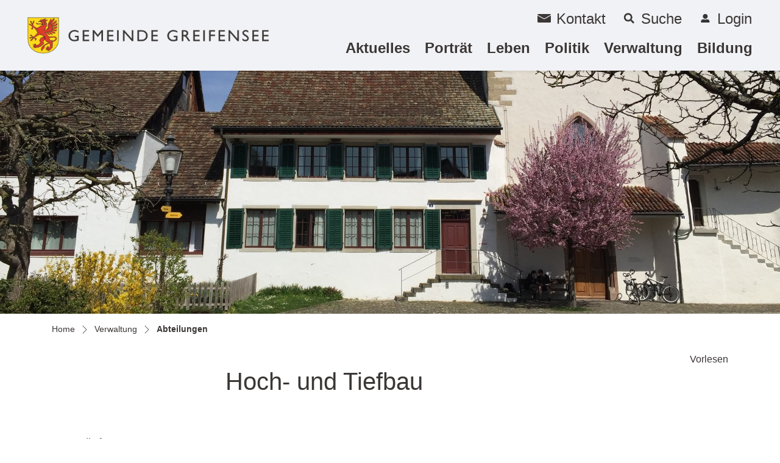

--- FILE ---
content_type: text/html; charset=UTF-8
request_url: https://www.greifensee.ch/aemter/19
body_size: 17955
content:
<!doctype html>

    <html lang="de-CH"> 
<head>
    
    <meta charset="UTF-8"/><meta property="cms:stats-title" content="Verwaltung/Abteilungen/Hoch- und Tiefbau">
        <meta property="cms:stats-objtype" content="amt">                            <meta property="cms:stats-type" content="on">
    <meta property="cms:stats-objid" content="19">
    <meta property="cms:stats-trackerid"
          content="142">
    <meta property="cms:stats-url" content="https://stats.i-web.ch/statistic.php">

    
            <meta http-equiv="x-ua-compatible" content="ie=edge">
    <meta name="viewport" content="width=device-width, initial-scale=1">

            <title>    Greifensee - Hoch- und Tiefbau
</title>

            <meta property="og:title" content="Hoch- und Tiefbau" />
<meta property="og:type" content="" />
<meta property="og:url" content="https://www.greifensee.ch/aemter/19" />

                    <link href="/compiled/legacy/css/legacy.9c5facc20eacee6a3099.css" type="text/css" rel="stylesheet"/><link rel="shortcut icon" href="/dist/greifensee/2021/images/icons/favicon.c68a339aac07bec5b1e7.ico" />
    <link rel="apple-touch-icon" sizes="180x180" href="/dist/greifensee/2021/images/icons/apple-touch-icon.d75f02066b8054e31d94.png">
    <link rel="icon" type="image/png" sizes="32x32" href="/dist/greifensee/2021/images/icons/favicon-32x32.215f2e446f36ccab409e.png">
    <link rel="icon" type="image/png" sizes="16x16" href="/dist/greifensee/2021/images/icons/favicon-16x16.0ef244c4dd7f87b62619.png">
    <link rel="mask-icon" href="/dist/greifensee/2021/images/icons/safari-pinned-tab.f40b51899a0c8d3609c3.svg" color="#5bbad5">
    <link href="/dist/greifensee/2021/css/main.63645b5cbc22fc7f3fa6.css"
        type="text/css"
        rel="stylesheet" />
        <script type="text/javascript" src="/compiled/legacy/js/legacy.51916f73dcb2b798ddfe.js"></script><script type="text/javascript">window.rsConf = {general: {usePost: true}};</script>
<link rel="stylesheet" href="/assets/styles/app-99aa06d3014798d86001c324468d497f.css">
<script type="importmap">
{
    "imports": {
        "app": "/assets/app-984d9b8fe51b35b653b538b1fef3f048.js",
        "/assets/styles/app.css": "data:application/javascript,"
    }
}
</script>
<link rel="modulepreload" href="/assets/app-984d9b8fe51b35b653b538b1fef3f048.js">
<script type="module">import 'app';</script>
        </head>

    <body data-header-selector=".header-container" data-footer-selector=".footer-container" class="amt_19">

            
    
        <div class="icms-a4a-sprunglinks">
    <ul><li>
                <a accesskey="0" title="[ALT + 0]" href="/_rtr/home" class="sr-only sr-only-focusable">zur Startseite</a>
            </li><li>
            <a accesskey="1" title="[ALT + 1]" href="#icms-navbar" class="sr-only sr-only-focusable">Direkt zur Hauptnavigation</a>
        </li>
        <li>
            <a accesskey="2" title="[ALT + 2]" href="#maincontent" class="sr-only sr-only-focusable">Direkt zum Inhalt</a>
        </li>
        <li>
            <a accesskey="3" title="[ALT + 3]" href="/_rtr/suchformular" class="sr-only sr-only-focusable">Direkt zur Suche</a>
        </li>
        <li>
            <a accesskey="4" title="[ALT + 4]" href="/_rtr/index" class="sr-only sr-only-focusable">Direkt zum Stichwortverzeichnis</a>
        </li></ul>
</div>

        
<header id="site-header" class="fixed-top shadow-sm header-container"><div class="header__middle container-fluid">
            <div class="container">
                <div class="row">
                    
                    <div class="col-3">
                        <a href="/_rtr/home" class="navbar-brand">
                                                            <picture>
                                      <source media="(min-width:1200px)" srcset="/dist/greifensee/2021/images/logo.d2f4bed968b5d2817a55.png">
                                      <source media="(min-width:992px)" srcset="/dist/greifensee/2021/images/logo_mobile.ac5f73c2a27cc0e09187.png">
                                      <source media="(min-width:768px)" srcset="/dist/greifensee/2021/images/logo.d2f4bed968b5d2817a55.png">
                                    <img src="/dist/greifensee/2021/images/logo_mobile.ac5f73c2a27cc0e09187.png" alt="Greifensee" />
                                </picture>
                                                        <span class="sr-only">Greifensee</span>
                        </a>
                    </div><!-- /.col -->
                    
                    <div class="col-9 d-flex align-items-end flex-column">
                        
                        <div class="row">
                            <div class="col-12"><ul class="nav__meta navbar-nav d-flex flex-row mt-md-2">
    <!-- Button trigger modal // data-target = modalId -->
    <li class="nav-item">
        <button type="button" class="btn btn--modal-trigger" data-toggle="modal" data-target="#contact"><svg width="100%" height="100%" viewBox="0 0 31 24" fill="none" xmlns="http://www.w3.org/2000/svg">
<path fill-rule="evenodd" clip-rule="evenodd" d="M28.5526 2H2.44737C1.27244 2.00317 0.264176 2.83225 0.0407895 3.97877L15.5 12.5433L30.9592 3.97877C30.7358 2.83225 29.7276 2.00317 28.5526 2ZM0 19.5669C0.00382401 20.9089 1.09749 21.9959 2.44737 22H28.5526C29.9038 21.9987 30.999 20.9102 31 19.5669V5.81182L15.8996 14.1815C15.7785 14.2522 15.6405 14.2886 15.5 14.287C15.3601 14.2848 15.2228 14.2484 15.1004 14.1815L0 5.81182V19.5669Z" fill="#3B3735"/>
</svg>
 <span class="sr-only">Kontakt</span></button>
    </li>

    
    <!-- Button trigger modal // data-target = modalId -->
    <li class="nav-item">
        <button type="button" class="btn btn--modal-trigger" data-toggle="modal" data-target="#search"><svg width="100%" height="100%" viewBox="0 0 31 24" fill="none" xmlns="http://www.w3.org/2000/svg">
<path fill-rule="evenodd" clip-rule="evenodd" d="M22.9998 16.0766L27.6736 20.7495C28.1096 21.1901 28.1096 21.9025 27.6689 22.3431L26.3423 23.6696C25.9063 24.1101 25.1937 24.1101 24.7531 23.6696L20.0793 18.9966C19.8683 18.7857 19.7512 18.4998 19.7512 18.1998V17.4358C18.0963 18.7294 16.0149 19.4981 13.7507 19.4981C8.36438 19.4981 4 15.1345 4 9.74905C4 4.36364 8.36438 0 13.7507 0C19.137 0 23.5014 4.36364 23.5014 9.74905C23.5014 12.0129 22.7326 14.0939 21.4388 15.7485H22.2029C22.5029 15.7485 22.7889 15.8656 22.9998 16.0766ZM7.75027 9.74905C7.75027 13.0675 10.4364 15.7485 13.7507 15.7485C17.0697 15.7485 19.7512 13.0628 19.7512 9.74905C19.7512 6.43062 17.065 3.74963 13.7507 3.74963C10.4317 3.74963 7.75027 6.43531 7.75027 9.74905Z" fill="#3B3735"/>
</svg>
 <span class="sr-only">Suche</span></button>
    </li>

    
    <!-- Button trigger modal // data-target = modalId -->
    <li class="nav-item">
        <button type="button" class="btn btn--modal-trigger" data-toggle="modal" data-target="#login"><svg width="100%" height="100%" viewBox="0 0 31 24" fill="none" xmlns="http://www.w3.org/2000/svg">
<path fill-rule="evenodd" clip-rule="evenodd" d="M21.625 7.625C21.625 10.7305 19.1055 13.25 16 13.25C12.8945 13.25 10.375 10.7305 10.375 7.625C10.375 4.51953 12.8945 2 16 2C19.1055 2 21.625 4.51953 21.625 7.625ZM18.8477 14.5H21C23.7617 14.5 26 16.7383 26 19.5V20.125C26 21.1602 25.1602 22 24.125 22H7.875C6.83984 22 6 21.1602 6 20.125V19.5C6 16.7383 8.23828 14.5 11 14.5H13.1523C14.0234 14.8984 14.9844 15.125 16 15.125C17.0156 15.125 17.9805 14.8984 18.8477 14.5Z" fill="#343534"/>
</svg>
 <span class="sr-only">Login</span></button>
    </li>
                                                                                                                                                                                                                                                                                                                                                                            <li class="nav-item burgerli">
            
                                            <!-- hamburger -->
                                            <button id="icms-hamburger"
                                                class="hamburger-one position-relative"
                                                aria-expanded="false"
                                                aria-label="Toggle navigation">
                                                <div class="position-relative">
                                                    <span class="line"></span>
                                                    <span class="line"></span>
                                                    <span class="line"></span>
                                                    <span class="line"></span>
                                                </div>
                                                <span class="menu-text">
                                                    Menu
                                                </span>
                                            </button>
                                            
                                        </li>
                                    </ul>

                            </div><!-- /.col -->
                        </div><!-- /.row -->
                        
                        <div class="row">
                            <div class="col-12">

                                <nav class="icms-mainmenu-container navbar-md-collapse">
                                    <div id="icms-navbar"
                                    data-open-to-current="0"
                                    data-elippsis-overflow="0"
                                    class="w-100 justify-content-between"
                                    data-hamburger-hidden-above="767">
                                        <ul id="menu-main-menu" class="order-first">
            <li class="first has-sub menu-item  menu-aktuellesmainred menu-level-1"><a href="/aktuellesmainred">Aktuelles</a><ul class="sub-menu sub-menu-level-2">
            <li class="icms-menu-repeated-title"><a class="menuLevelTitle" href="/aktuellesmainred">
                    Aktuelles
                    </a></li>
                <li class="first menu-item  menu-anlaesseaktuelles menu-level-2"><a href="/anlaesseaktuelles">Anlässe</a>
        </li><li class="menu-item  menu-aktuellesinformationen menu-level-2"><a href="/aktuellesinformationen">Neuigkeiten</a>
        </li><li class="menu-item  menu-altersstrategie2035 menu-level-2"><a href="/altersstrategie2035">Altersstrategie 2035</a>
        </li><li class="menu-item  menu-projektlandenberghaus menu-level-2"><a href="/biodiversitaet">Biodiversität</a>
        </li><li class="menu-item  menu-energiestrategie menu-level-2"><a href="/energiestrategie">Energiestrategie</a>
        </li><li class="has-sub menu-item  menu-nagmain menu-level-2"><a href="/nagmain">NAG / Wochenzeitung</a><ul class="sub-menu sub-menu-level-3">
            <li class="icms-menu-repeated-title"><a class="menuLevelTitle" href="/nagmain">
                    NAG / Wochenzeitung
                    </a></li>
                <li class="first menu-item  menu-nagkontakt menu-level-3"><a href="/nagkontakt">Kontakt</a>
        </li><li class="menu-item  menu-nagimpressum menu-level-3"><a href="/nagimpressum">Impressum</a>
        </li><li class="menu-item  menu-nagpersonen menu-level-3"><a href="/nagpersonen">Personen</a>
        </li><li class="menu-item  menu-nagartikelabgabe menu-level-3"><a href="/nagartikelabgabe">Artikelabgabe</a>
        </li><li class="menu-item  menu-naginserate menu-level-3"><a href="/naginserate">Inserate / Abos</a>
        </li><li class="last menu-item  menu-tour menu-level-3"><a href="/tour">Chronik</a>
        </li>
        </ul>
        </li><li class="last menu-item  menu-telefonnummern menu-level-2"><a href="/telefonnummern">Notfallnummern</a>
        </li>
        </ul>
        </li><li class="has-sub menu-item  menu-portrait menu-level-1"><a href="/portrait">Porträt</a><ul class="sub-menu sub-menu-level-2">
            <li class="icms-menu-repeated-title"><a class="menuLevelTitle" href="/portrait">
                    Porträt
                    </a></li>
                <li class="first menu-item  menu-greifenseekuerze menu-level-2"><a href="/greifenseekuerze">Greifensee in Kürze</a>
        </li><li class="menu-item  menu-geschichte menu-level-2"><a href="/geschichte">Geschichte</a>
        </li><li class="has-sub menu-item  menu-st-dtligeschichten menu-level-2"><a href="/staedtligeschichten">Städtligeschichten</a><ul class="sub-menu sub-menu-level-3">
            <li class="icms-menu-repeated-title"><a class="menuLevelTitle" href="/staedtligeschichten">
                    Städtligeschichten
                    </a></li>
                <li class="first menu-item  menu-schwitzch-schtli menu-level-3"><a href="/schwitzchaeschtli">Schwitzchäschtli</a>
        </li><li class="menu-item  menu-um-himmels-willen menu-level-3"><a href="/umhimmelswillen">Um Himmels Willen!</a>
        </li><li class="menu-item  menu-syt-er--pper menu-level-3"><a href="/syteroepper">Syt er öpper?</a>
        </li><li class="menu-item  menu-ein-jeder-muss-sterben menu-level-3"><a href="/einjedermusssterben">Ein jeder muss sterben</a>
        </li><li class="menu-item  menu-jagli-bleuler-und-die-fr-chen-l-gner menu-level-3"><a href="/fraechenluegner">Jagli und die frächen Lügner</a>
        </li><li class="menu-item  menu-alli-mini-ufzgi menu-level-3"><a href="/alliminiufzgi">Alli mini Ufzgi</a>
        </li><li class="last menu-item  menu-d-rfs-es-bitzeli-meh-sii menu-level-3"><a href="/doerfsesbitzelimehsii">Dörfs es bitzeli meh sii?</a>
        </li>
        </ul>
        </li><li class="menu-item  menu-portraitstatistisches menu-level-2"><a href="/portraitstatistisches">Zahlen und Fakten</a>
        </li><li class="menu-item  menu-leitbild menu-level-2"><a href="/leitbild">Leitbild für Greifensee</a>
        </li><li class="last menu-item  menu-fotogalerie menu-level-2"><a href="/fotoalbum">Bilder</a>
        </li>
        </ul>
        </li><li class="has-sub menu-item  menu-leben menu-level-1"><a href="/leben">Leben</a><ul class="sub-menu sub-menu-level-2">
            <li class="icms-menu-repeated-title"><a class="menuLevelTitle" href="/leben">
                    Leben
                    </a></li>
                <li class="first has-sub menu-item  menu-wohnen menu-level-2"><a href="/wohnen">Wohnen</a><ul class="sub-menu sub-menu-level-3">
            <li class="icms-menu-repeated-title"><a class="menuLevelTitle" href="/wohnen">
                    Wohnen
                    </a></li>
                <li class="first menu-item  menu-immobilienfs menu-level-3"><a href="/immobilienfs">Immobilien</a>
        </li><li class="menu-item  menu-kinderjugend menu-level-3"><a href="/kinderjugend">Kinder / Jugend</a>
        </li><li class="menu-item  menu-alterfs menu-level-3"><a href="/alterfs">Wohnen im Alter</a>
        </li><li class="menu-item  menu-kirchenfs menu-level-3"><a href="/kirchenfs">Landeskirchen</a>
        </li><li class="menu-item  menu-vereinsliste menu-level-3"><a href="/vereinsliste">Vereinsverzeichnis</a>
        </li><li class="menu-item  menu-lokalemieten menu-level-3"><a href="/lokalemieten">Mietlokalitäten</a>
        </li><li class="menu-item  menu-seebad-furen menu-level-3"><a href="/seebadfuren">Seebad Furen</a>
        </li><li class="has-sub menu-item  menu-abfall menu-level-3"><a href="/abfall">Entsorgung</a><ul class="sub-menu sub-menu-level-4">
            <li class="icms-menu-repeated-title"><a class="menuLevelTitle" href="/abfall">
                    Entsorgung
                    </a></li>
                <li class="first menu-item  menu-abfalldaten menu-level-4"><a href="/abfalldaten">Abfallsammlungen</a>
        </li><li class="menu-item  menu-abfallarten menu-level-4"><a href="/abfallarten">Abfallarten</a>
        </li><li class="menu-item  menu-abfallprodukte menu-level-4"><a href="/abfallprodukte">Entsorgungs-ABC</a>
        </li><li class="last menu-item  menu-abfallorte menu-level-4"><a href="/abfallorte">Sammelstellen</a>
        </li>
        </ul>
        </li><li class="menu-item  menu-verkehr menu-level-3"><a href="/verkehr">Verkehr</a>
        </li><li class="last menu-item  menu-ortsplan menu-level-3"><a href="/ortsplan">Ortsplan</a>
        </li>
        </ul>
        </li><li class="has-sub menu-item  menu-gewerbe menu-level-2"><a href="/gewerbe">Wirtschaft</a><ul class="sub-menu sub-menu-level-3">
            <li class="icms-menu-repeated-title"><a class="menuLevelTitle" href="/gewerbe">
                    Wirtschaft
                    </a></li>
                <li class="first menu-item  menu-firmenverzeichnis menu-level-3"><a href="/firmenverzeichnis">Gewerbeverzeichnis</a>
        </li><li class="last menu-item  menu-restaurants menu-level-3"><a href="/restaurants">Restaurants und Hotels</a>
        </li>
        </ul>
        </li><li class="last has-sub menu-item  menu-tourismus menu-level-2"><a href="/tourismus">Region</a><ul class="sub-menu sub-menu-level-3">
            <li class="icms-menu-repeated-title"><a class="menuLevelTitle" href="/tourismus">
                    Region
                    </a></li>
                <li class="first menu-item  menu-oeffentlicherverkehr menu-level-3"><a href="/oeffentlicherverkehr">Öffentlicher Verkehr</a>
        </li><li class="menu-item  menu-individualverkehr menu-level-3"><a href="/individualverkehr">Individualverkehr</a>
        </li><li class="menu-item  menu-wanderwege menu-level-3"><a href="/wanderwege">Wanderwege in der Region</a>
        </li><li class="menu-item  menu-radwegnetz menu-level-3"><a href="/radwegnetz">Radwegnetz</a>
        </li><li class="menu-item  menu-sehenswuerdigkeiten menu-level-3"><a href="/sehenswuerdigkeiten">Sehenswürdigkeiten</a>
        </li><li class="last menu-item  menu-seegreifensee menu-level-3"><a href="/seegreifensee">Greifensee - der See</a>
        </li>
        </ul>
        </li>
        </ul>
        </li><li class="has-sub menu-item  menu-politik menu-level-1"><a href="/politik">Politik</a><ul class="sub-menu sub-menu-level-2">
            <li class="icms-menu-repeated-title"><a class="menuLevelTitle" href="/politik">
                    Politik
                    </a></li>
                <li class="first menu-item  menu-exekutive menu-level-2"><a href="/exekutive">Gemeinderat</a>
        </li><li class="menu-item  menu-behoerden menu-level-2"><a href="/behoerden">Behörden und Kommissionen</a>
        </li><li class="menu-item  menu-behoerdenmitglieder menu-level-2"><a href="/behoerdenmitglieder">Behördenmitglieder</a>
        </li><li class="menu-item  menu-parteien menu-level-2"><a href="/parteien">Parteien</a>
        </li><li class="has-sub menu-item  menu-abstimmungen-wahlen menu-level-2"><a href="/abstimmungen-wahlen">Abstimmungen und Wahlen</a><ul class="sub-menu sub-menu-level-3">
            <li class="icms-menu-repeated-title"><a class="menuLevelTitle" href="/abstimmungen-wahlen">
                    Abstimmungen und Wahlen
                    </a></li>
                <li class="first menu-item  menu-abstimmungen.polinfos menu-level-3"><a href="/abstimmungen/informationen">Informationen</a>
        </li><li class="last menu-item  menu-abstimmungen menu-level-3"><a href="/abstimmungen">Archiv bis 2025</a>
        </li>
        </ul>
        </li><li class="has-sub menu-item  menu-gemeindeversammlung menu-level-2"><a href="/gemeindeversammlung">Gemeindeversammlung</a><ul class="sub-menu sub-menu-level-3">
            <li class="icms-menu-repeated-title"><a class="menuLevelTitle" href="/gemeindeversammlung">
                    Gemeindeversammlung
                    </a></li>
                <li class="first last menu-item  menu-sitzung menu-level-3"><a href="/sitzung">Archiv bis 2025</a>
        </li>
        </ul>
        </li><li class="menu-item  menu-politikinformationen menu-level-2"><a href="/politikinformationen">Informationen</a>
        </li><li class="last has-sub menu-item  menu-greifenseezahlen menu-level-2"><a href="/greifenseezahlen">Greifensee in Zahlen</a><ul class="sub-menu sub-menu-level-3">
            <li class="icms-menu-repeated-title"><a class="menuLevelTitle" href="/greifenseezahlen">
                    Greifensee in Zahlen
                    </a></li>
                <li class="first menu-item  menu-budget menu-level-3"><a href="/budget">Budget / Rechnung</a>
        </li><li class="menu-item  menu-steuerfuss menu-level-3"><a href="/steuerfuss">Steuerfuss</a>
        </li><li class="last menu-item  menu-finanzkennzahlen menu-level-3"><a href="/finanzkennzahlen">Finanzkennzahlen</a>
        </li>
        </ul>
        </li>
        </ul>
        </li><li class="currentAncestor has-sub menu-item  menu-verwaltung menu-level-1"><a href="/verwaltung">Verwaltung</a><ul class="sub-menu sub-menu-level-2">
            <li class="icms-menu-repeated-title"><a class="menuLevelTitle" href="/verwaltung">
                    Verwaltung
                    </a></li>
                <li class="active first menu-item  menu-aemter menu-level-2"><a href="/aemter">Abteilungen<span class="sr-only">(ausgewählt)</span></a>
        </li><li class="menu-item  menu-personenregister menu-level-2"><a href="/personenregister">Mitarbeitende</a>
        </li><li class="menu-item  menu-dienstleistungen menu-level-2"><a href="/dienstleistungen">Dienstleistungen</a>
        </li><li class="has-sub menu-item  menu-onlinedienste menu-level-2"><a href="/onlinedienste">Online-Dienste</a><ul class="sub-menu sub-menu-level-3">
            <li class="icms-menu-repeated-title"><a class="menuLevelTitle" href="/onlinedienste">
                    Online-Dienste
                    </a></li>
                <li class="first menu-item  menu-online-schalter menu-level-3"><a href="/online-schalter">Online-Schalter</a>
        </li><li class="menu-item  menu-publikationen menu-level-3"><a href="/publikationen">Publikationen</a>
        </li><li class="last menu-item  menu-virtuelledienste menu-level-3"><a href="/profile">E-Mail-Abo</a>
        </li>
        </ul>
        </li><li class="menu-item  menu-offenestellen menu-level-2"><a href="/offenestellen">Offene Stellen</a>
        </li><li class="last has-sub menu-item  menu-gesetzessammlung menu-level-2"><a href="/gesetzessammlung">Gesetzessammlung</a><ul class="sub-menu sub-menu-level-3">
            <li class="icms-menu-repeated-title"><a class="menuLevelTitle" href="/gesetzessammlung">
                    Gesetzessammlung
                    </a></li>
                <li class="first menu-item  menu-gk-gemeindebevoelkerung menu-level-3"><a href="/gk-gemeindebevoelkerung">1 Gemeinde / Behörden</a>
        </li><li class="menu-item  menu-gk-zivilrecht menu-level-3"><a href="/gk-zivilrecht">2 Zivilrecht </a>
        </li><li class="menu-item  menu-gk-strafrecht menu-level-3"><a href="/gk-strafrecht">3 Strafrecht</a>
        </li><li class="menu-item  menu-gk-schulefreizeit menu-level-3"><a href="/gk-schulefreizeit">4 Schule / Freizeit</a>
        </li><li class="menu-item  menu-gk-sicherheit menu-level-3"><a href="/gk-sicherheit">5 Sicherheit</a>
        </li><li class="menu-item  menu-gk-finanzensteuern menu-level-3"><a href="/gk-finanzensteuern">6 Finanzen / Steuern</a>
        </li><li class="menu-item  menu-gk-bauenverentsorgung menu-level-3"><a href="/gk-bauenverentsorgung">7 Bauen / Ver- / Entsorgung</a>
        </li><li class="menu-item  menu-gk-sozialesgesundheit menu-level-3"><a href="/gk-sozialesgesundheit">8 Soziales / Gesundheit</a>
        </li><li class="last menu-item  menu-gk-wirtschaftgewerbe menu-level-3"><a href="/gk-wirtschaftgewerbe">9 Wirtschaft / Gewerbe</a>
        </li>
        </ul>
        </li>
        </ul>
        </li><li class="last has-sub menu-item  menu-bildung menu-level-1"><a href="/bildung">Bildung</a><ul class="sub-menu sub-menu-level-2">
            <li class="icms-menu-repeated-title"><a class="menuLevelTitle" href="/bildung">
                    Bildung
                    </a></li>
                <li class="first menu-item  menu-primarschulered menu-level-2"><a href="/primarschulered" target="_blank">Primarschule</a>
        </li><li class="menu-item  menu-oberstufered menu-level-2"><a href="/oberstufered" target="_blank">Oberstufenschule</a>
        </li><li class="menu-item  menu-bildungbibliothek menu-level-2"><a href="/bildungbibliothek">Bibliothek</a>
        </li><li class="menu-item  menu-bildungmusik menu-level-2"><a href="/bildungmusik">Musikschule Uster Greifensee</a>
        </li><li class="last menu-item  menu-erwachsenenbildung menu-level-2"><a href="/erwachsenenbildung">Erwachsenenbildung</a>
        </li>
        </ul>
        </li>
        </ul>

                                    </div>
                                </nav>

                            </div><!-- /.col -->
                        </div><!-- /.row -->
                        
                    </div><!-- /.col -->
                    
                </div>
            </div>
        </div>       
        
                                                        
                                                                                                                                                                                                
                                        
    </header>
    <!-- modal -->
    <div class="modal fade" id="contact" tabindex="-1" aria-labelledby="modalLabel" aria-hidden="true">
      <div class="modal-dialog modal-dialog--right modal-md">
        <div class="modal-content"><div class="modal-header">
                <h1 class="modal-title h2" id="modalLabel">Kontakt</h1>
                <button type="button" class="close" data-dismiss="modal" aria-label="modal.close">
                  <span aria-hidden="true"><svg height="512" viewBox="0 0 32 32" width="512" xmlns="http://www.w3.org/2000/svg" class="cms-icon cms-icon-close-1">
    <g id="Layer_22">
        <path d="m21 12.46-3.59 3.54 3.59 3.54a1 1 0 0 1 0 1.46 1 1 0 0 1 -.71.29 1 1 0 0 1 -.7-.29l-3.59-3.59-3.54 3.59a1 1 0 0 1 -.7.29 1 1 0 0 1 -.71-.29 1 1 0 0 1 0-1.41l3.54-3.59-3.54-3.54a1 1 0 0 1 1.41-1.41l3.54 3.54 3.54-3.54a1 1 0 0 1 1.46 1.41zm4.9 13.44a14 14 0 1 1 0-19.8 14 14 0 0 1 0 19.8zm-1.41-18.39a12 12 0 1 0 0 17 12 12 0 0 0 0-17z"/>
    </g>
</svg></span>
                </button>
            </div><!-- /.modal-header --><div class="modal-body">

<div class="partial__modalKontakt ">

    <div class="partial__content row row-cols-1">
        <div class="col-12">
            <div class="row">
                <div class="col-12">
                    <p>
                        Gemeinde Greifensee<br />
                        Im Städtli 3<br />
                        8606 Greifensee<br />
                    </p>
                    <p><a href="mailto:info@greifensee.ch">info@greifensee.ch</a><br /><a href="tel:043 399 21 21">043 399 21 21</a></p>
                </div>
            </div><!-- /.row -->
            <div class="row">
                <div class="col-12">
                                                            <a class="opening-hours-link" href="/_rtr/verwaltung">Zu den Öffnungszeiten</a><br />
                    <a class="ortsplan-link" href="/_rtr/ortsplan">Zum Ortsplan</a>
                </div>
            </div>
        </div><!-- /col-12 -->
    </div>
</div>
</div><!-- /.modal-body --></div><!-- /.modal-content -->
      </div><!-- /.modal-dialog -->
    </div><!-- /.modal -->

    
    <!-- modal -->
    <div class="modal fade" id="login" tabindex="-1" aria-labelledby="modalLabel" aria-hidden="true">
      <div class="modal-dialog modal-dialog--right modal-md">
        <div class="modal-content"><div class="modal-header">
                <h1 class="modal-title h2" id="modalLabel">Login</h1>
                <button type="button" class="close" data-dismiss="modal" aria-label="modal.close">
                  <span aria-hidden="true"><svg height="512" viewBox="0 0 32 32" width="512" xmlns="http://www.w3.org/2000/svg" class="cms-icon cms-icon-close-1">
    <g id="Layer_22">
        <path d="m21 12.46-3.59 3.54 3.59 3.54a1 1 0 0 1 0 1.46 1 1 0 0 1 -.71.29 1 1 0 0 1 -.7-.29l-3.59-3.59-3.54 3.59a1 1 0 0 1 -.7.29 1 1 0 0 1 -.71-.29 1 1 0 0 1 0-1.41l3.54-3.59-3.54-3.54a1 1 0 0 1 1.41-1.41l3.54 3.54 3.54-3.54a1 1 0 0 1 1.46 1.41zm4.9 13.44a14 14 0 1 1 0-19.8 14 14 0 0 1 0 19.8zm-1.41-18.39a12 12 0 1 0 0 17 12 12 0 0 0 0-17z"/>
    </g>
</svg></span>
                </button>
            </div><!-- /.modal-header --><div class="modal-body">

<div class="partial__modalLogin ">

    <div class="partial__content row row-cols-1">
        <div class="col-12" tabindex="-1">
                            <p>Bitte geben Sie Ihre E-Mail-Adresse und Ihr Passwort an.</p>                 <form action="#" method="post">
                    <div class="form-group">
                        <input type="email" class="form-control" placeholder="E-Mail" name="_username" id="inputEmail"/>
                    </div>
                    <div class="form-group">
                        <input type="password" class="form-control" placeholder="Passwort" name="_password" id="inputPassword"/>
                        <small id="passwordHelp" class="form-text text-muted"><a href="/_rtr/profile_reset_password">Passwort vergessen?</a></small>
                    </div>
                    <button type="submit" class="btn btn-primary">Login</button>
                </form>
                <h2 class="h3">Haben Sie noch kein Benutzerkonto?</h2>
                <p>
                    Wenn Sie unsere Online- oder Abo-Dienste nutzen und Anlässe oder andere Inhalte erfassen möchten, benötigen Sie oft ein Benutzerkonto. Es erleichtert Ihnen die Arbeit und Sie behalten die Übersicht.<br>
                    <a href="/_rtr/profile_create_profile">Benutzerkonto erstellen</a>
                </p>
                    </div>
    </div>
</div>
</div><!-- /.modal-body --></div><!-- /.modal-content -->
      </div><!-- /.modal-dialog -->
    </div><!-- /.modal -->

    
    <!-- modal -->
    <div class="modal fade" id="search" tabindex="-1" aria-labelledby="modalLabel" aria-hidden="true">
      <div class="modal-dialog modal-dialog--right modal-md">
        <div class="modal-content"><div class="modal-header">
                <h1 class="modal-title h2" id="modalLabel">Suche</h1>
                <button type="button" class="close" data-dismiss="modal" aria-label="modal.close">
                  <span aria-hidden="true"><svg height="512" viewBox="0 0 32 32" width="512" xmlns="http://www.w3.org/2000/svg" class="cms-icon cms-icon-close-1">
    <g id="Layer_22">
        <path d="m21 12.46-3.59 3.54 3.59 3.54a1 1 0 0 1 0 1.46 1 1 0 0 1 -.71.29 1 1 0 0 1 -.7-.29l-3.59-3.59-3.54 3.59a1 1 0 0 1 -.7.29 1 1 0 0 1 -.71-.29 1 1 0 0 1 0-1.41l3.54-3.59-3.54-3.54a1 1 0 0 1 1.41-1.41l3.54 3.54 3.54-3.54a1 1 0 0 1 1.46 1.41zm4.9 13.44a14 14 0 1 1 0-19.8 14 14 0 0 1 0 19.8zm-1.41-18.39a12 12 0 1 0 0 17 12 12 0 0 0 0-17z"/>
    </g>
</svg></span>
                </button>
            </div><!-- /.modal-header --><div class="modal-body"><div class="partial__modalSearch "><div class="partial__content row row-cols-1">                        <div class="col-12" data-webpack-module="quicksearch2"
                 data-search-url="/suchen/quicksearch"
                 data-max-results="7"
                 data-search-input="#searchInputFieldSlider264"
                 data-results-container="#icms-quicksearch-results-container867"
                 data-autocomplete-search-filter='{&quot;entityType&quot;:[&quot;aggThemaContaktnetbereiche&quot;,&quot;aggThemaContaktnetenbereiche&quot;,&quot;aggThemaContaktnetfrbereiche&quot;,&quot;aggThemaContaktnetitbereiche&quot;,&quot;aggThemaLebensthemenbereiche&quot;,&quot;aggThemaThemenbereiche&quot;,&quot;dienst&quot;,&quot;behoerde&quot;,&quot;departement&quot;,&quot;themenbereich&quot;,&quot;amt&quot;,&quot;sekretariat&quot;,&quot;aggschoolwebamteinheit&quot;,&quot;schulhaus&quot;,&quot;kindergarten&quot;]}'> 
                <form role="search" action="/suchen" method="get" id="icms-quicksearch-form518">
                    <div class="input-group">
                        <label class="sr-only" for="searchInputFieldSlider264">Suche</label>
                        <input type="text" class="form-control" placeholder="Suchbegriff eingeben..." id="searchInputFieldSlider264" name="query" value="" autocomplete="off">
                        <div class="input-group-append">
                            <button type="submit" class="btn btn-primary" aria-label="Suche"><svg fill="#ffff" width="100%" height="100%" viewBox="0 0 31 24" fill="none" xmlns="http://www.w3.org/2000/svg">
<path fill-rule="evenodd" clip-rule="evenodd" d="M22.9998 16.0766L27.6736 20.7495C28.1096 21.1901 28.1096 21.9025 27.6689 22.3431L26.3423 23.6696C25.9063 24.1101 25.1937 24.1101 24.7531 23.6696L20.0793 18.9966C19.8683 18.7857 19.7512 18.4998 19.7512 18.1998V17.4358C18.0963 18.7294 16.0149 19.4981 13.7507 19.4981C8.36438 19.4981 4 15.1345 4 9.74905C4 4.36364 8.36438 0 13.7507 0C19.137 0 23.5014 4.36364 23.5014 9.74905C23.5014 12.0129 22.7326 14.0939 21.4388 15.7485H22.2029C22.5029 15.7485 22.7889 15.8656 22.9998 16.0766ZM7.75027 9.74905C7.75027 13.0675 10.4364 15.7485 13.7507 15.7485C17.0697 15.7485 19.7512 13.0628 19.7512 9.74905C19.7512 6.43062 17.065 3.74963 13.7507 3.74963C10.4317 3.74963 7.75027 6.43531 7.75027 9.74905Z" fill="#3B3735"/>
</svg>
</button>
                        </div>
                    </div>
                </form>

                <div class="icms-quicksearch-results-block" id="icms-quicksearch-results-container867">
                    <!-- Search result line -->
                    <div class="quicksearch-result-item">
                        <p><a href="#link">{title}</a></p>
                    </div>
                    <!-- Search result last line, show more -->
                    <div class="quicksearch-result-more">
                        <p><a href="#linkmore" class="search-show-all">Alle Ergebnisse anzeigen...</a></p>
                    </div>
                    <!-- Search result nothing found -->
                    <div class="quicksearch-no-results">
                        <p>Keine Ergebnisse in der Schnellsuche.
                            <a id="quicksearch-continue-to-search-link-id" href="/_rtr/suchformular">                                 Weiter zur Volltextsuche.
                            </a>
                        </p>
                    </div>
                </div>
            </div><div class="col-12"><h2 class="h3">Oft gesucht</h2>
                <ul class="list-group list-group-flush"><li class="list-group-item">
                          <a href="https://www.greifensee.ch/_rtr/verwaltung">Öffnungszeiten
                          </a>
                      </li><li class="list-group-item">
                          <a href="https://www.greifensee.ch/_rtr/nagmain">Nachrichten aus Greifensee
                          </a>
                      </li><li class="list-group-item">
                          <a href="https://www.greifensee.ch/_rtr/offenestellen">Offene Stellen
                          </a>
                      </li><li class="list-group-item">
                          <a href="https://www.greifensee.ch/_rtr/online-schalter">Online-Schalter
                          </a>
                      </li><li class="list-group-item">
                          <a href="https://www.greifensee.ch/_rtr/virtuelledienste">Abo-Dienste
                          </a>
                      </li><li class="list-group-item">
                          <a href="https://www.greifensee.ch/_rtr/abfalldaten">Abfallsammlungen
                          </a>
                      </li><li class="list-group-item">
                          <a href="https://www.greifensee.ch/_rtr/telefonnummern">Notfallnummern
                          </a>
                      </li></ul>
            </div></div>
</div></div><!-- /.modal-body --></div><!-- /.modal-content -->
      </div><!-- /.modal-dialog -->
    </div><!-- /.modal -->

        <main role="main">
                                <div class="swimlane__masthead">
                <div class="masthead__layout">
                    <div class="masthead__image">
                        <picture>            <!--[if IE 9]>
            <video style="display: none;"><![endif]-->

            <source media="(min-width: 576px)"  srcset="https://api.i-web.ch/public/guest/getImageString/g4/b62cdf695af151000a7b65bac0f9c3dd/1920/600/631601fd0e372/887/483"/><source media="(max-width: 575px)"  srcset="https://api.i-web.ch/public/guest/getImageString/g4/8f0418f48d5e6ec25009bb62c773a4b9/600/600/631601fd0e372/887/483, https://api.i-web.ch/public/guest/getImageString/g4/48d7f4326a9dd9b9a731641a49eb387a/1200/600/631601fd0e372/887/483 2x"/>            <!--[if IE 9]></video><![endif]-->        <img src="https://api.i-web.ch/public/guest/getImageString/g4/b62cdf695af151000a7b65bac0f9c3dd/1920/600/631601fd0e372/887/483" alt="" class="img-fluid"/>
        </picture>

                    </div>
                    <div class="masthead__header">
                        <div class="masthead__header__container container">
                            <div>
                                <div class="partial__breadcrumb pt-3">
                                    <nav aria-label="breadcrumb">
                                        <!-- Breadcrumb1 start (default) -->
                                        <ol id="icms-breadcrumbs" class="breadcrumb m-0" itemscope itemtype="http://schema.org/BreadcrumbList">                <li class="breadcrumb-item" itemprop="itemListElement" itemscope itemtype="http://schema.org/ListItem">
                    <a title="Go to Home" class="" href="/_rtr/home" itemprop="item">
                        <span itemprop="name" class="icon-container">Home</span>
                    </a>
                    <meta itemprop="position" content="1"/><span class='separator'></span></li><li class="verwaltung breadcrumb-item " itemprop="itemListElement" itemscope itemtype="http://schema.org/ListItem"><a href="/verwaltung" class="" itemprop="item">
                                                <span itemprop="name">Verwaltung</span></a><meta itemprop="position" content="2"/><span class='separator'></span></li><li class="aemter breadcrumb-item active" itemprop="itemListElement" itemscope itemtype="http://schema.org/ListItem"><a href="/aemter" class="" itemprop="item">
                                                <span itemprop="name">Abteilungen<span class="sr-only">(ausgewählt)</span></span></a><meta itemprop="position" content="3"/></li></ol>
                                        <!-- Breadcrumb1 end (default) -->
                                    </nav>
                                </div>
                                <div class="masthead__header__content pt-3">
                                    





                                    <div class="d-flex justify-content-end">                <div id="readspeaker_button1" class="rs_skip rsbtn rs_preserve">
                        <a rel="nofollow" class="rsbtn_play" accesskey="L"
               title="Um den Text anzuhören, verwenden Sie bitte ReadSpeaker webReader"
               href="//app-eu.readspeaker.com/cgi-bin/rsent?customerid=6577&lang=de_de&amp;readclass=icms-i-speaker&url=https%3A%2F%2Fwww.greifensee.ch%2Faemter%2F19">
                <span class="rsbtn_left rsimg rspart"><span class="rsbtn_text"><span>Vorlesen</span></span></span>
                <span class="rsbtn_right rsimg rsplay rspart"></span>
            </a>
        </div></div><h1 class="contentTitle">Hoch- und Tiefbau</h1>
                                </div>
                            </div>
                        </div>
                    </div>
                </div>
            </div>
            <div class="swimlane__maincontent">
                    <div class="container py-md-5">
                        <div class="swimlane__content row"><aside><button id="sidebar__nav__toggler" class="btn btn-outline-primary btn-sm btn-block d-block d-lg-none mb-3" type="button" data-toggle="collapse" data-target="#sidebar__nav" aria-expanded="false" aria-controls="sidebar__nav">Menü anzeigen</button>
<div id="sidebar__nav" class="collapse d-lg-block">
    <nav>
                <h3 class="  ">Verwaltung</h3><ul class="menu_level_1">
                    <li class="active  sidebar-item  sidebar-aemter sidebar-level-2"><a href="/aemter" class="dropdown-item">Abteilungen<span class="sr-only">(ausgewählt)</span></a>
            </li><li class="sidebar-item  sidebar-personenregister sidebar-level-2"><a href="/personenregister" class="dropdown-item">Mitarbeitende</a>
            </li><li class="sidebar-item  sidebar-dienstleistungen sidebar-level-2"><a href="/dienstleistungen" class="dropdown-item">Dienstleistungen</a>
            </li><li class="sidebar-item  sidebar-onlinedienste sidebar-level-2"><a href="/onlinedienste" class="dropdown-item">Online-Dienste</a>
            </li><li class="sidebar-item  sidebar-offenestellen sidebar-level-2"><a href="/offenestellen" class="dropdown-item">Offene Stellen</a>
            </li><li class=" sidebar-item  sidebar-gesetzessammlung sidebar-level-2"><a href="/gesetzessammlung" class="dropdown-item">Gesetzessammlung</a>
            </li>
                </ul>
    </nav>
</div>                                                                    </aside><div class="maincontent">
                                <div class="row icms-i-speaker">
                                                                                
                                                                                                                            
                                                                <div class="icms-content-col-a ">
            <div class="row">
                <div class="icms-block-container ">
            <div class="icms-text-container"><div class="icms-wysiwyg"><p class="icmsPContent icms-wysiwyg-first">Zuständig für</p>

<ul>
	<li>
	<p class="icmsPContent">Baubewilligungsverfahren inkl. Feuerpolizei</p>
	</li>
	<li>
	<p class="icmsPContent">Gemeindestrassen und -wege, Strassenunterhalt</p>
	</li>
	<li>
	<p class="icmsPContent">öffentliche Anlagen</p>
	</li>
	<li>
	<p class="icmsPContent">Kanalisationen und Wasserversorgung</p>
	</li>
	<li>
	<p class="icmsPContent"><strong><a href="https://www.greifensee.ch/_rtr/abfalldaten" class="icms-link-int">Entsorgung</a></strong></p>
	</li>
	<li>
	<p class="icmsPContent"><strong><a href="https://www.greifensee.ch/_rtr/energiestrategie" class="icms-link-int">Energiestrategie</a></strong></p>
	</li>
	<li>
	<p class="icmsPContent">Landwirtschaft, Forstwesen und Naturschutz</p>
	</li>
	<li>
	<p class="icmsPContent icms-wysiwyg-last">Vermietung von Festbestuhlungen und Marktständen</p>
	</li>
</ul>
</div></div>
        </div><div class="icms-block-container ">
            <div class="icms-container-callout"><h2>Kontakt</h2>
                        <address class="icms-contact-container">Hoch- und Tiefbau <br>                <a href="/ortsplan/a/8606%20Greifensee/Im%20St%C3%A4dtli%203" class="icms-link-contact-block icms-link-ortsplan">Im Städtli 3<br>8606 Greifensee</a><br>Tel. <a href="tel:0433992141" class="icms-link-contact-block icms-link-telefon">043 399 21 41</a><br><a href="mailto:bau@greifensee.ch" class="icms-link-contact-block icms-link-mailto">bau@greifensee.ch</a><br>
        </address></div>
        </div><div class="icms-global-table-container"><h2>Personen</h2>        <div class="icms-dt-wrapper">        <table class="table icms-dt rs_preserve" cellspacing="0" width="100%" id="icmsTable-personList"
           data-webpack-module="datatables"
           data-entity-type="datatables"
           data-entities="{&quot;emptyColumns&quot;:[&quot;wahlkreis&quot;,&quot;_partei&quot;,&quot;_mandatPersonFirstDatumVon&quot;,&quot;_mandatPersonDatumVon&quot;,&quot;_mandatPersonDatumBis&quot;],&quot;data&quot;:[{&quot;wahlkreis&quot;:&quot;&quot;,&quot;wahlkreis-sort&quot;:&quot;&quot;,&quot;_nameVorname&quot;:&quot;&lt;a href=\&quot;\/_rte\/person\/65058\&quot;&gt;Moll Bea&lt;\/a&gt;&quot;,&quot;_nameVorname-sort&quot;:&quot;#42464040042c322a010c01dcc2dc06&quot;,&quot;_funktionAktiv&quot;:&quot;Leiterin Hoch- und Tiefbau&quot;,&quot;_funktionAktiv-sort&quot;:&quot;#0aaa1313132313010a010a&quot;,&quot;_partei&quot;:&quot;&quot;,&quot;_mandatPersonFirstDatumVon&quot;:&quot;&quot;,&quot;_mandatPersonFirstDatumVon-sort&quot;:&quot;#13131313050e1313050e1313010e010e&quot;,&quot;_mandatPersonDatumVon&quot;:&quot;&quot;,&quot;_mandatPersonDatumVon-sort&quot;:&quot;#13131313050e1313050e1313010e010e&quot;,&quot;_mandatPersonDatumBis&quot;:&quot;&quot;,&quot;_mandatPersonDatumBis-sort&quot;:&quot;9999-12-31&quot;,&quot;_kontakt&quot;:&quot;&lt;div class=\&quot;icms-static-dt-contact-output\&quot;&gt;&lt;a href=\&quot;mailto:bea.moll@greifensee.ch\&quot;&gt;bea.moll@greifensee.ch&lt;\/a&gt;&lt;\/div&gt;&quot;,&quot;_kontakt-sort&quot;:&quot;#2c322a08424640400a92364c323a3432444e3232082e38011a011a&quot;,&quot;_taetigInAktiv&quot;:&quot;&lt;a href=\&quot;\/_rte\/amt\/19\&quot;&gt;Hoch- und Tiefbau&lt;\/a&gt;&quot;},{&quot;wahlkreis&quot;:&quot;&quot;,&quot;wahlkreis-sort&quot;:&quot;&quot;,&quot;_nameVorname&quot;:&quot;&lt;a href=\&quot;\/_rte\/person\/387688\&quot;&gt;F\u00fcglistaler Angelina&lt;\/a&gt;&quot;,&quot;_nameVorname-sort&quot;:&quot;#345236403a4e502a40324c042a443632403a442a0144961601dcbadc0b&quot;,&quot;_funktionAktiv&quot;:&quot;Lernende&quot;,&quot;_funktionAktiv-sort&quot;:&quot;#0aaa25252525252525345236403a4e502a40324c2a443632403a442a013c961501bedcbbdc0b&quot;,&quot;_partei&quot;:&quot;&quot;,&quot;_mandatPersonFirstDatumVon&quot;:&quot;&quot;,&quot;_mandatPersonFirstDatumVon-sort&quot;:&quot;#13131313050e1313050e1313010e010e&quot;,&quot;_mandatPersonDatumVon&quot;:&quot;&quot;,&quot;_mandatPersonDatumBis&quot;:&quot;&quot;,&quot;_kontakt&quot;:&quot;&lt;div class=\&quot;icms-static-dt-contact-output\&quot;&gt;&lt;a href=\&quot;mailto:angelina.fueglistaler@greifensee.ch\&quot;&gt;angelina.fueglistaler@greifensee.ch&lt;\/a&gt;&lt;\/div&gt;&quot;,&quot;_kontakt-sort&quot;:&quot;#2a443632403a442a0834523236403a4e502a40324c0a92364c323a3432444e3232082e380125060127&quot;,&quot;_taetigInAktiv&quot;:&quot;&lt;a href=\&quot;\/_rte\/amt\/19\&quot;&gt;Hoch- und Tiefbau&lt;\/a&gt;&quot;},{&quot;wahlkreis&quot;:&quot;&quot;,&quot;wahlkreis-sort&quot;:&quot;&quot;,&quot;_nameVorname&quot;:&quot;&lt;a href=\&quot;\/_rte\/person\/187895\&quot;&gt;Lienhard Angela&lt;\/a&gt;&quot;,&quot;_nameVorname-sort&quot;:&quot;#403a3244382a4c30042a443632402a011301dcbedc09&quot;,&quot;_funktionAktiv&quot;:&quot;Stv. Leiterin Hoch- und Tiefbau und Liegenschaften&quot;,&quot;_funktionAktiv-sort&quot;:&quot;#0aaa25252525252525403a3244382a4c302a443632402a011a01bedcbfdc09&quot;,&quot;_partei&quot;:&quot;&quot;,&quot;_mandatPersonFirstDatumVon&quot;:&quot;&quot;,&quot;_mandatPersonFirstDatumVon-sort&quot;:&quot;#13131313050e1313050e1313010e010e&quot;,&quot;_mandatPersonDatumVon&quot;:&quot;&quot;,&quot;_mandatPersonDatumBis&quot;:&quot;&quot;,&quot;_kontakt&quot;:&quot;&lt;div class=\&quot;icms-static-dt-contact-output\&quot;&gt;&lt;a href=\&quot;mailto:angela.lienhard@greifensee.ch\&quot;&gt;angela.lienhard@greifensee.ch&lt;\/a&gt;&lt;\/div&gt;&quot;,&quot;_kontakt-sort&quot;:&quot;#2a443632402a08403a3244382a4c300a92364c323a3432444e3232082e3801210121&quot;,&quot;_taetigInAktiv&quot;:&quot;&lt;a href=\&quot;\/_rte\/amt\/19\&quot;&gt;Hoch- und Tiefbau&lt;\/a&gt;, &lt;a href=\&quot;\/_rte\/amt\/27\&quot;&gt;Liegenschaften&lt;\/a&gt;&quot;}]}"
           data-page-length="20"
           data-page-length-all="Alle"
           data-show-page-length=""data-order="[[ 1, &quot;asc&quot; ]]"data-responsive="true"
           data-date-format=""
           data-time-format=""
           data-date-month-year=""
           data-dt-type="localdynamic"
           data-dom-format=""
           data-filter-select=""
           data-update-address-bar="[]"
           data-is-update-address-bar='false'
           data-auto-scroll=""
           data-search-form-id=""
           data-show-filter-from-item-amount="10"
           data-paging="1"
           data-disable-paging-info=""
    >
        <thead>
        <tr><th data-data="_nameVorname" class="all">Name Vorname</th><th data-data="_funktionAktiv">Funktion</th><th data-data="_mandatPersonDatumVon">Amtsantritt</th><th data-data="_kontakt">Kontakt</th></tr>
        </thead>
        <tbody></tbody>
    </table></div></div>
            </div>
        </div>
                                                                                                                                                                                                                                                                                                                                                                                                                                                                        <div class="icms-content-col-a sr-only">
            <div class="row">
                <div class="icms-block-container ">
            <div class="icms-text-container "><h2 class="sr-only">Zugehörige Objekte</h2></div>
        </div>
            </div>
        </div><div class="icms-accordion-container">
            <div id="icms-accordion-733066417" role="tablist"><div class="card">
                    <div class="card-header" id="icms_h7330664176">
                        <h3 id="card_733066417-6" class="icms-accordion-title">
                            <a data-toggle="collapse" href="#icms_collapse7330664176" aria-expanded="true"
                               aria-controls="icms_collapse7330664176" role="button" class="">Dienstleistungen</a>
                        </h3></div>
                    <div id="icms_collapse7330664176" class="collapse show" role="tabpanel" aria-labelledby="icms_h7330664176"
                         data-parent="#icms-accordion-733066417">
                        <div class="card-body">
                            <div class="icms-dt-wrapper">        <table class="table icms-dt rs_preserve" cellspacing="0" width="100%" id="icmsTable-1598127911"
           data-webpack-module="datatables"
           data-entity-type="datatables"
           data-entities="{&quot;emptyColumns&quot;:[],&quot;data&quot;:[{&quot;zustaendigName&quot;:&quot;&lt;a href=\&quot;\/_rte\/amt\/19\&quot;&gt;Hoch- und Tiefbau&lt;\/a&gt;&quot;,&quot;zustaendigName-sort&quot;:&quot;#38462e38050e0452443004503a32342c2a52011501dcbddc0a&quot;,&quot;zustaendigTelefon&quot;:&quot;&lt;a class=\&quot;icms-dt-telefon-output\&quot; href=\&quot;tel:0433992141\&quot;&gt;043 399 21 41&lt;\/a&gt;&quot;,&quot;zustaendigTelefon-sort&quot;:&quot;#131b1904192525041715041b1501110111&quot;,&quot;dienstName&quot;:&quot;&lt;a href=\&quot;\/_rte\/dienst\/104\&quot;&gt;Feuerungskontrolle&lt;\/a&gt;&quot;,&quot;dienstName-sort&quot;:&quot;#343252324c5244364e3e4644504c46404032011601dc15&quot;},{&quot;zustaendigName&quot;:&quot;&lt;a href=\&quot;\/_rte\/amt\/19\&quot;&gt;Hoch- und Tiefbau&lt;\/a&gt;&quot;,&quot;zustaendigName-sort&quot;:&quot;#38462e38050e0452443004503a32342c2a52011501dcbddc0a&quot;,&quot;zustaendigTelefon&quot;:&quot;&lt;a class=\&quot;icms-dt-telefon-output\&quot; href=\&quot;tel:0433992141\&quot;&gt;043 399 21 41&lt;\/a&gt;&quot;,&quot;zustaendigTelefon-sort&quot;:&quot;#131b1904192525041715041b1501110111&quot;,&quot;dienstName&quot;:&quot;&lt;a href=\&quot;\/_rte\/dienst\/115\&quot;&gt;Trinkwasserinformationen&lt;\/a&gt;&quot;,&quot;dienstName-sort&quot;:&quot;#504c3a443e562a4e4e324c3a4434464c422a503a46443244011c01dc1b&quot;},{&quot;zustaendigName&quot;:&quot;&lt;a href=\&quot;\/_rte\/amt\/19\&quot;&gt;Hoch- und Tiefbau&lt;\/a&gt;&quot;,&quot;zustaendigName-sort&quot;:&quot;#38462e38050e0452443004503a32342c2a52011501dcbddc0a&quot;,&quot;zustaendigTelefon&quot;:&quot;&lt;a class=\&quot;icms-dt-telefon-output\&quot; href=\&quot;tel:0433992141\&quot;&gt;043 399 21 41&lt;\/a&gt;&quot;,&quot;zustaendigTelefon-sort&quot;:&quot;#131b1904192525041715041b1501110111&quot;,&quot;dienstName&quot;:&quot;&lt;a href=\&quot;\/_rte\/dienst\/133\&quot;&gt;Festbestuhlungen&lt;\/a&gt;&quot;,&quot;dienstName-sort&quot;:&quot;#34324e502c324e505238405244363244011401dc13&quot;},{&quot;zustaendigName&quot;:&quot;&lt;a href=\&quot;\/_rte\/amt\/19\&quot;&gt;Hoch- und Tiefbau&lt;\/a&gt;&quot;,&quot;zustaendigName-sort&quot;:&quot;#38462e38050e0452443004503a32342c2a52011501dcbddc0a&quot;,&quot;zustaendigTelefon&quot;:&quot;&lt;a class=\&quot;icms-dt-telefon-output\&quot; href=\&quot;tel:0433992141\&quot;&gt;043 399 21 41&lt;\/a&gt;&quot;,&quot;zustaendigTelefon-sort&quot;:&quot;#131b1904192525041715041b1501110111&quot;,&quot;dienstName&quot;:&quot;&lt;a href=\&quot;\/_rte\/dienst\/134\&quot;&gt;Marktst\u00e4nde&lt;\/a&gt;&quot;,&quot;dienstName-sort&quot;:&quot;#422a4c3e504e502a443032013e960701dc0f&quot;},{&quot;zustaendigName&quot;:&quot;&lt;a href=\&quot;\/_rte\/amt\/19\&quot;&gt;Hoch- und Tiefbau&lt;\/a&gt;&quot;,&quot;zustaendigName-sort&quot;:&quot;#38462e38050e0452443004503a32342c2a52011501dcbddc0a&quot;,&quot;zustaendigTelefon&quot;:&quot;&lt;a class=\&quot;icms-dt-telefon-output\&quot; href=\&quot;tel:0433992141\&quot;&gt;043 399 21 41&lt;\/a&gt;&quot;,&quot;zustaendigTelefon-sort&quot;:&quot;#131b1904192525041715041b1501110111&quot;,&quot;dienstName&quot;:&quot;&lt;a href=\&quot;\/_rte\/dienst\/94784\&quot;&gt;Grundbuchvermessung\/Grundbuchpl\u00e4ne&lt;\/a&gt;&quot;,&quot;dienstName-sort&quot;:&quot;#364c5244302c522e3854324c42324e4e5244360a9e364c5244302c522e3848402a44320126960601dcb3dc12&quot;}]}"
           data-page-length="20"
           data-page-length-all="Alle"
           data-show-page-length=""data-order="[[ 0, &quot;asc&quot; ]]"data-responsive="true"
           data-date-format=""
           data-time-format=""
           data-date-month-year=""
           data-dt-type="localdynamic"
           data-dom-format=""
           data-filter-select=""
           data-update-address-bar="[]"
           data-is-update-address-bar='false'
           data-auto-scroll=""
           data-search-form-id=""
           data-show-filter-from-item-amount="10"
           data-paging="1"
           data-disable-paging-info=""
    >
        <thead>
        <tr>
                <th data-data="dienstName" class="all" scope="col">Name</th>
                <th data-data="zustaendigName" scope="col">Verantwortlich</th>
                <th data-data="zustaendigTelefon" scope="col">Telefon</th>
            </tr>
        </thead>
        <tbody></tbody>
    </table></div>
                        </div>
                    </div>
                </div><div class="card">
                    <div class="card-header" id="icms_h73306641710">
                        <h3 id="card_733066417-10" class="icms-accordion-title">
                            <a data-toggle="collapse" href="#icms_collapse73306641710" aria-expanded="false"
                               aria-controls="icms_collapse73306641710" role="button" class="collapsed">Online-Dienste</a>
                        </h3></div>
                    <div id="icms_collapse73306641710" class="collapse " role="tabpanel" aria-labelledby="icms_h73306641710"
                         data-parent="#icms-accordion-733066417">
                        <div class="card-body">
                            <div class="icms-dt-wrapper">        
                 <table class="table icms-dt rs_preserve" cellspacing="0" width="100%" id="icmsTable-899253748"
           data-webpack-module="datatables"
           data-entity-type="onlinedienst"
           data-entities="{&quot;emptyColumns&quot;:[],&quot;data&quot;:[{&quot;name&quot;:&quot;&lt;a href=\&quot;\/_rte\/onlinedienst\/124204\&quot;&gt;Abwassergesuch&lt;\/a&gt;&quot;,&quot;name-sort&quot;:&quot;#2a2c562a4e4e324c36324e522e38011201dc11&quot;,&quot;_isonlineCanorder&quot;:&quot;&quot;,&quot;_candownload&quot;:&quot;&lt;a title=\&quot;Abwassergesuch\&quot; href=\&quot;\/online-schalter\/124204\/download\&quot; class=\&quot;icms-btn icms-btn-primary icms-btn-block cms-download \&quot; target=\&quot;_blank\&quot;&gt;&lt;span class=\&quot;sr-only\&quot;&gt;Abwassergesuch &lt;\/span&gt;Download&lt;\/a&gt;&quot;,&quot;_candownload-sort&quot;:&quot;#2a2c562a4e4e324c36324e522e38043046564440462a30011b01dcb8dc0b&quot;},{&quot;name&quot;:&quot;&lt;a href=\&quot;\/_rte\/onlinedienst\/130333\&quot;&gt;Anschlussgesuch Wasser&lt;\/a&gt;&quot;,&quot;name-sort&quot;:&quot;#2a444e2e3840524e4e36324e522e3804562a4e4e324c011a01dcb7e009&quot;,&quot;_isonlineCanorder&quot;:&quot;&quot;,&quot;_candownload&quot;:&quot;&lt;a title=\&quot;Anschlussgesuch Wasser\&quot; href=\&quot;\/online-schalter\/130333\/download\&quot; class=\&quot;icms-btn icms-btn-primary icms-btn-block cms-download \&quot; target=\&quot;_blank\&quot;&gt;&lt;span class=\&quot;sr-only\&quot;&gt;Anschlussgesuch Wasser &lt;\/span&gt;Download&lt;\/a&gt;&quot;,&quot;_candownload-sort&quot;:&quot;#2a444e2e3840524e4e36324e522e3804562a4e4e324c043046564440462a30012301dcb7e0c0dc0b&quot;},{&quot;name&quot;:&quot;&lt;a href=\&quot;\/_rte\/onlinedienst\/10159\&quot;&gt;Baugesuchformular f\u00fcr Anzeigeverfahren&lt;\/a&gt;&quot;,&quot;name-sort&quot;:&quot;#2c2a5236324e522e3834464c4252402a4c0434524c042a445c323a363254324c342a384c32440132961601dcb0dc13&quot;,&quot;_isonlineCanorder&quot;:&quot;&quot;,&quot;_candownload&quot;:&quot;&lt;a title=\&quot;Baugesuchformular f\u00fcr Anzeigeverfahren\&quot; href=\&quot;\/online-schalter\/10159\/download\&quot; class=\&quot;icms-btn icms-btn-primary icms-btn-block cms-download  icms-link-ext\&quot; target=\&quot;_blank\&quot;&gt;&lt;span class=\&quot;sr-only\&quot;&gt;Baugesuchformular f\u00fcr Anzeigeverfahren &lt;\/span&gt;Extern&lt;\/a&gt;&quot;,&quot;_candownload-sort&quot;:&quot;#2c2a5236324e522e3834464c4252402a4c0434524c042a445c323a363254324c342a384c324404325850324c440132961d01dcb0dcb6dc09&quot;},{&quot;name&quot;:&quot;&lt;a href=\&quot;\/_rte\/onlinedienst\/10158\&quot;&gt;Baugesuchformular f\u00fcr ordentliches Verfahren&lt;\/a&gt;&quot;,&quot;name-sort&quot;:&quot;#2c2a5236324e522e3834464c4252402a4c0434524c04464c30324450403a2e38324e0454324c342a384c32440132961c01dca3dc0c&quot;,&quot;_isonlineCanorder&quot;:&quot;&quot;,&quot;_candownload&quot;:&quot;&lt;a title=\&quot;Baugesuchformular f\u00fcr ordentliches Verfahren\&quot; href=\&quot;\/online-schalter\/10158\/download\&quot; class=\&quot;icms-btn icms-btn-primary icms-btn-block cms-download  icms-link-ext\&quot; target=\&quot;_blank\&quot;&gt;&lt;span class=\&quot;sr-only\&quot;&gt;Baugesuchformular f\u00fcr ordentliches Verfahren &lt;\/span&gt;Extern&lt;\/a&gt;&quot;,&quot;_candownload-sort&quot;:&quot;#2c2a5236324e522e3834464c4252402a4c0434524c04464c30324450403a2e38324e0454324c342a384c324404325850324c440132962301dca3dcbddc09&quot;},{&quot;name&quot;:&quot;&lt;a href=\&quot;\/_rte\/onlinedienst\/33965\&quot;&gt;Energienachweis&lt;\/a&gt;&quot;,&quot;name-sort&quot;:&quot;#3244324c363a32442a2e3856323a4e011301dc12&quot;,&quot;_isonlineCanorder&quot;:&quot;&quot;,&quot;_candownload&quot;:&quot;&lt;a title=\&quot;Energienachweis\&quot; href=\&quot;\/online-schalter\/33965\/download\&quot; class=\&quot;icms-btn icms-btn-primary icms-btn-block cms-download  icms-link-ext\&quot; target=\&quot;_blank\&quot;&gt;&lt;span class=\&quot;sr-only\&quot;&gt;Energienachweis &lt;\/span&gt;Extern&lt;\/a&gt;&quot;,&quot;_candownload-sort&quot;:&quot;#3244324c363a32442a2e3856323a4e04325850324c44011a01dcb7dc09&quot;},{&quot;name&quot;:&quot;&lt;a href=\&quot;\/_rte\/onlinedienst\/33964\&quot;&gt;Energienutzungs-Deklaration&lt;\/a&gt;&quot;,&quot;name-sort&quot;:&quot;#3244324c363a324452505c5244364e050e30323e402a4c2a503a4644011f01dcb7dc0e&quot;,&quot;_isonlineCanorder&quot;:&quot;&quot;,&quot;_candownload&quot;:&quot;&lt;a title=\&quot;Energienutzungs-Deklaration\&quot; href=\&quot;\/online-schalter\/33964\/download\&quot; class=\&quot;icms-btn icms-btn-primary icms-btn-block cms-download  icms-link-ext\&quot; target=\&quot;_blank\&quot;&gt;&lt;span class=\&quot;sr-only\&quot;&gt;Energienutzungs-Deklaration &lt;\/span&gt;Extern&lt;\/a&gt;&quot;,&quot;_candownload-sort&quot;:&quot;#3244324c363a324452505c5244364e050e30323e402a4c2a503a464404325850324c4401250501dcb7dcbbdc09&quot;},{&quot;name&quot;:&quot;&lt;a href=\&quot;\/_rte\/onlinedienst\/71408\&quot;&gt;Entsorgungskonzept - Checkliste Geb\u00e4udeschadstoffe&lt;\/a&gt;&quot;,&quot;name-sort&quot;:&quot;#3244504e464c365244364e3e46445c32485004050e042e38322e3e403a4e50320436322c2a5230324e2e382a304e5046343432012543961201dcb2dcbcdc16&quot;,&quot;_isonlineCanorder&quot;:&quot;&quot;,&quot;_candownload&quot;:&quot;&lt;a title=\&quot;Entsorgungskonzept - Checkliste Geb\u00e4udeschadstoffe\&quot; href=\&quot;\/online-schalter\/71408\/download\&quot; class=\&quot;icms-btn icms-btn-primary icms-btn-block cms-download  icms-link-ext\&quot; target=\&quot;_blank\&quot;&gt;&lt;span class=\&quot;sr-only\&quot;&gt;Entsorgungskonzept - Checkliste Geb\u00e4udeschadstoffe &lt;\/span&gt;Extern&lt;\/a&gt;&quot;,&quot;_candownload-sort&quot;:&quot;#3244504e464c365244364e3e46445c32485004050e042e38322e3e403a4e50320436322c2a5230324e2e382a304e504634343204325850324c44012543961901dcb2dcbcdcb3dc09&quot;},{&quot;name&quot;:&quot;&lt;a href=\&quot;\/_rte\/onlinedienst\/46394\&quot;&gt;Erdw\u00e4rmesonden-W\u00e4rmepumpenanlage&lt;\/a&gt;&quot;,&quot;name-sort&quot;:&quot;#324c30562a4c42324e4644303244050e562a4c42324852424832442a44402a36320141963a961301dcb7e015&quot;,&quot;_isonlineCanorder&quot;:&quot;&quot;,&quot;_candownload&quot;:&quot;&lt;a title=\&quot;Erdw\u00e4rmesonden-W\u00e4rmepumpenanlage\&quot; href=\&quot;\/online-schalter\/46394\/download\&quot; class=\&quot;icms-btn icms-btn-primary icms-btn-block cms-download  icms-link-ext\&quot; target=\&quot;_blank\&quot;&gt;&lt;span class=\&quot;sr-only\&quot;&gt;Erdw\u00e4rmesonden-W\u00e4rmepumpenanlage &lt;\/span&gt;Extern&lt;\/a&gt;&quot;,&quot;_candownload-sort&quot;:&quot;#324c30562a4c42324e4644303244050e562a4c42324852424832442a44402a363204325850324c440141963a961a01dcb7e0b4dc09&quot;},{&quot;name&quot;:&quot;&lt;a href=\&quot;\/_rte\/onlinedienst\/33147\&quot;&gt;Geb\u00e4ude- und Wohnungserhebungsformular&lt;\/a&gt;&quot;,&quot;name-sort&quot;:&quot;#36322c2a523032050e0452443004564638445244364e324c38322c5244364e34464c4252402a4c014296250501dcb9e01c&quot;,&quot;_isonlineCanorder&quot;:&quot;&quot;,&quot;_candownload&quot;:&quot;&lt;a title=\&quot;Geb\u00e4ude- und Wohnungserhebungsformular\&quot; href=\&quot;\/online-schalter\/33147\/download\&quot; class=\&quot;icms-btn icms-btn-primary icms-btn-block cms-download  icms-link-ext\&quot; target=\&quot;_blank\&quot;&gt;&lt;span class=\&quot;sr-only\&quot;&gt;Geb\u00e4ude- und Wohnungserhebungsformular &lt;\/span&gt;Extern&lt;\/a&gt;&quot;,&quot;_candownload-sort&quot;:&quot;#36322c2a523032050e0452443004564638445244364e324c38322c5244364e34464c4252402a4c04325850324c44014296250c01dcb9e0addc09&quot;},{&quot;name&quot;:&quot;&lt;a href=\&quot;\/_rte\/onlinedienst\/33963\&quot;&gt;Geb\u00e4udeversicherung Kanton Z\u00fcrich - Formulare&lt;\/a&gt;&quot;,&quot;name-sort&quot;:&quot;#36322c2a52303254324c4e3a2e38324c524436043e2a44504644045c524c3a2e3804050e0434464c4252402a4c320142962d961401dcb2dcc0dcbddc0c&quot;,&quot;_isonlineCanorder&quot;:&quot;&quot;,&quot;_candownload&quot;:&quot;&lt;a title=\&quot;Geb\u00e4udeversicherung Kanton Z\u00fcrich - Formulare\&quot; href=\&quot;\/online-schalter\/33963\/download\&quot; class=\&quot;icms-btn icms-btn-primary icms-btn-block cms-download  icms-link-ext\&quot; target=\&quot;_blank\&quot;&gt;&lt;span class=\&quot;sr-only\&quot;&gt;Geb\u00e4udeversicherung Kanton Z\u00fcrich - Formulare &lt;\/span&gt;Extern&lt;\/a&gt;&quot;,&quot;_candownload-sort&quot;:&quot;#36322c2a52303254324c4e3a2e38324c524436043e2a44504644045c524c3a2e3804050e0434464c4252402a4c3204325850324c440142962d961b01dcb2dcc0dcbddcbddc09&quot;},{&quot;name&quot;:&quot;&lt;a href=\&quot;\/_rte\/onlinedienst\/100009\&quot;&gt;Gesuch Belagsaufbr\u00fcche im \u00f6ffentlichen Grund &lt;\/a&gt;&quot;,&quot;name-sort&quot;:&quot;#36324e522e38042c32402a364e2a52342c4c522e3832043a4204463434324450403a2e38324404364c524430040133963e961601dcc0dca5dc09&quot;,&quot;_isonlineCanorder&quot;:&quot;&quot;,&quot;_candownload&quot;:&quot;&lt;a title=\&quot;Gesuch Belagsaufbr\u00fcche im \u00f6ffentlichen Grund \&quot; href=\&quot;\/online-schalter\/100009\/download\&quot; class=\&quot;icms-btn icms-btn-primary icms-btn-block cms-download \&quot; target=\&quot;_blank\&quot;&gt;&lt;span class=\&quot;sr-only\&quot;&gt;Gesuch Belagsaufbr\u00fcche im \u00f6ffentlichen Grund  &lt;\/span&gt;Download&lt;\/a&gt;&quot;,&quot;_candownload-sort&quot;:&quot;#36324e522e38042c32402a364e2a52342c4c522e3832043a4204463434324450403a2e38324404364c52443004043046564440462a300133963e961f01dcc0dca5dcc0dc0b&quot;},{&quot;name&quot;:&quot;&lt;a href=\&quot;\/_rte\/onlinedienst\/42\&quot;&gt;H\u00e4ckseldienst&lt;\/a&gt;&quot;,&quot;name-sort&quot;:&quot;#382a2e3e4e3240303a32444e500144960f01dc11&quot;,&quot;_isonlineCanorder&quot;:&quot;&lt;a href=\&quot;\/online-schalter\/42\/detail\&quot; class=\&quot;icms-btn icms-btn-primary icms-btn-block\&quot;&gt;&lt;span class=\&quot;sr-only\&quot;&gt;H\u00e4ckseldienst &lt;\/span&gt;Online ausf\u00fcllen&lt;\/a&gt;&quot;,&quot;_isonlineCanorder-sort&quot;:&quot;#382a2e3e4e3240303a32444e50044644403a4432042a524e3452404032440144962e960801dcb8dc14&quot;,&quot;_candownload&quot;:&quot;&quot;},{&quot;name&quot;:&quot;&lt;a href=\&quot;\/_rte\/onlinedienst\/33146\&quot;&gt;Meldeformular Solaranlagen&lt;\/a&gt;&quot;,&quot;name-sort&quot;:&quot;#423240303234464c4252402a4c044e46402a4c2a44402a363244011e01dcb9dc0f&quot;,&quot;_isonlineCanorder&quot;:&quot;&quot;,&quot;_candownload&quot;:&quot;&lt;a title=\&quot;Meldeformular Solaranlagen\&quot; href=\&quot;\/online-schalter\/33146\/download\&quot; class=\&quot;icms-btn icms-btn-primary icms-btn-block cms-download  icms-link-ext\&quot; target=\&quot;_blank\&quot;&gt;&lt;span class=\&quot;sr-only\&quot;&gt;Meldeformular Solaranlagen &lt;\/span&gt;Extern&lt;\/a&gt;&quot;,&quot;_candownload-sort&quot;:&quot;#423240303234464c4252402a4c044e46402a4c2a44402a36324404325850324c44012501dcb9dcbadc09&quot;},{&quot;name&quot;:&quot;&lt;a href=\&quot;\/_rte\/onlinedienst\/33972\&quot;&gt;N\u00e4herbaurecht - Zustimmungserkl\u00e4rung&lt;\/a&gt;&quot;,&quot;name-sort&quot;:&quot;#442a38324c2c2a524c322e385004050e045c524e503a42425244364e324c3e402a4c52443601449628960801dcb6dc18&quot;,&quot;_isonlineCanorder&quot;:&quot;&quot;,&quot;_candownload&quot;:&quot;&lt;a title=\&quot;N\u00e4herbaurecht - Zustimmungserkl\u00e4rung\&quot; href=\&quot;\/online-schalter\/33972\/download\&quot; class=\&quot;icms-btn icms-btn-primary icms-btn-block cms-download \&quot; target=\&quot;_blank\&quot;&gt;&lt;span class=\&quot;sr-only\&quot;&gt;N\u00e4herbaurecht - Zustimmungserkl\u00e4rung &lt;\/span&gt;Download&lt;\/a&gt;&quot;,&quot;_candownload-sort&quot;:&quot;#442a38324c2c2a524c322e385004050e045c524e503a42425244364e324c3e402a4c524436043046564440462a3001449628961101dcb6dcb1dc0b&quot;},{&quot;name&quot;:&quot;&lt;a href=\&quot;\/_rte\/onlinedienst\/33967\&quot;&gt;Tankkontrollheft - Ersatz&lt;\/a&gt;&quot;,&quot;name-sort&quot;:&quot;#502a443e3e4644504c4640403832345004050e04324c4e2a505c011d01dcb4dc09&quot;,&quot;_isonlineCanorder&quot;:&quot;&quot;,&quot;_candownload&quot;:&quot;&lt;a title=\&quot;Tankkontrollheft - Ersatz\&quot; href=\&quot;\/online-schalter\/33967\/download\&quot; class=\&quot;icms-btn icms-btn-primary icms-btn-block cms-download  icms-link-ext\&quot; target=\&quot;_blank\&quot;&gt;&lt;span class=\&quot;sr-only\&quot;&gt;Tankkontrollheft - Ersatz &lt;\/span&gt;Extern&lt;\/a&gt;&quot;,&quot;_candownload-sort&quot;:&quot;#502a443e3e4644504c4640403832345004050e04324c4e2a505c04325850324c44012401dcb4dcc0dc09&quot;},{&quot;name&quot;:&quot;&lt;a href=\&quot;\/_rte\/onlinedienst\/33966\&quot;&gt;W\u00e4rmetechnische Anlagen - Gesuch\/Installationsattest&lt;\/a&gt;&quot;,&quot;name-sort&quot;:&quot;#562a4c423250322e38443a4e2e3832042a44402a36324404050e0436324e522e380a9e3a444e502a40402a503a46444e2a5050324e50014496251501e0b6dcbddcc0dc16&quot;,&quot;_isonlineCanorder&quot;:&quot;&quot;,&quot;_candownload&quot;:&quot;&lt;a title=\&quot;W\u00e4rmetechnische Anlagen - Gesuch\/Installationsattest\&quot; href=\&quot;\/online-schalter\/33966\/download\&quot; class=\&quot;icms-btn icms-btn-primary icms-btn-block cms-download  icms-link-ext\&quot; target=\&quot;_blank\&quot;&gt;&lt;span class=\&quot;sr-only\&quot;&gt;W\u00e4rmetechnische Anlagen - Gesuch\/Installationsattest &lt;\/span&gt;Extern&lt;\/a&gt;&quot;,&quot;_candownload-sort&quot;:&quot;#562a4c423250322e38443a4e2e3832042a44402a36324404050e0436324e522e380a9e3a444e502a40402a503a46444e2a5050324e5004325850324c44014496251c01e0b6dcbddcc0dcb3dc09&quot;},{&quot;name&quot;:&quot;&lt;a href=\&quot;\/_rte\/onlinedienst\/33973\&quot;&gt;Zustellbegehren baurechtlicher Entscheid&lt;\/a&gt;&quot;,&quot;name-sort&quot;:&quot;#5c524e503240402c323632384c3244042c2a524c322e3850403a2e38324c043244504e2e38323a3001250b01dca8dc0c&quot;,&quot;_isonlineCanorder&quot;:&quot;&quot;,&quot;_candownload&quot;:&quot;&lt;a title=\&quot;Zustellbegehren baurechtlicher Entscheid\&quot; href=\&quot;\/online-schalter\/33973\/download\&quot; class=\&quot;icms-btn icms-btn-primary icms-btn-block cms-download \&quot; target=\&quot;_blank\&quot;&gt;&lt;span class=\&quot;sr-only\&quot;&gt;Zustellbegehren baurechtlicher Entscheid &lt;\/span&gt;Download&lt;\/a&gt;&quot;,&quot;_candownload-sort&quot;:&quot;#5c524e503240402c323632384c3244042c2a524c322e3850403a2e38324c043244504e2e38323a30043046564440462a3001251401dca8dcbddc0b&quot;}]}"
           data-page-length="20"
           data-page-length-all="Alle"
           data-show-page-length=""data-order="[[ 0, &quot;asc&quot; ]]"data-responsive="true"
           data-date-format=""
           data-time-format=""
           data-date-month-year=""
           data-dt-type="localdynamic"
           data-dom-format=""
           data-filter-select=""
           data-update-address-bar="[]"
           data-is-update-address-bar='false'
           data-auto-scroll=""
           data-search-form-id=""
           data-show-filter-from-item-amount="10"
           data-paging="1"
           data-disable-paging-info=""
    >
        <thead>
        <tr class="">
                <th data-data="name" class="all">Name</th>
                <th data-data="_isonlineCanorder"></th>
                <th data-data="_candownload"></th>
            </tr>
        </thead>
        <tbody></tbody>
    </table></div>
                        </div>
                    </div>
                </div><div class="card">
                    <div class="card-header" id="icms_h73306641711">
                        <h3 id="card_733066417-11" class="icms-accordion-title">
                            <a data-toggle="collapse" href="#icms_collapse73306641711" aria-expanded="false"
                               aria-controls="icms_collapse73306641711" role="button" class="collapsed">Publikationen</a>
                        </h3></div>
                    <div id="icms_collapse73306641711" class="collapse " role="tabpanel" aria-labelledby="icms_h73306641711"
                         data-parent="#icms-accordion-733066417">
                        <div class="card-body">
                            <div class="icms-dt-wrapper">        <table class="table icms-dt rs_preserve" cellspacing="0" width="100%" id="icmsTable-1802409687"
           data-webpack-module="datatables"
           data-entity-type="datatables"
           data-entities="{&quot;emptyColumns&quot;:[&quot;_thumbnail&quot;],&quot;data&quot;:[{&quot;name&quot;:&quot;Adressen und Telefonverzeichnis Hoch- und Tiefbau&quot;,&quot;name-sort&quot;:&quot;#2a304c324e4e324404524430045032403234464454324c5c323a2e38443a4e0438462e38050e0452443004503a32342c2a5201251401dcbadcb4dcbddc0a&quot;,&quot;datum&quot;:&quot;05.06.2023&quot;,&quot;datum-sort&quot;:&quot;2023-06-05&quot;,&quot;_thumbnail&quot;:&quot;&quot;,&quot;_downloadBtn&quot;:&quot;&lt;a title=\&quot;Adressen und Telefonverzeichnis Hoch- und Tiefbau\&quot; href=\&quot;\/_rte\/publikation\/443873\&quot; target=\&quot;_blank\&quot; class=\&quot;icms-btn icms-btn-primary icms-btn-block cms-download\&quot;&gt;&lt;span class=\&quot;sr-only\&quot;&gt;Adressen und Telefonverzeichnis Hoch- und Tiefbau &lt;\/span&gt;Download&lt;\/a&gt;&quot;},{&quot;name&quot;:&quot;ARA Jungholz Uster, Brosch\u00fcre&quot;,&quot;name-sort&quot;:&quot;#2a4c2a043c5244363846405c04524e50324c06042c4c464e2e38524c32012b960601dcdcdcc5dcbedcc0dc0d&quot;,&quot;datum&quot;:&quot;06.06.2023&quot;,&quot;datum-sort&quot;:&quot;2023-06-06&quot;,&quot;_thumbnail&quot;:&quot;&quot;,&quot;_downloadBtn&quot;:&quot;&lt;a title=\&quot;ARA Jungholz Uster, Brosch\u00fcre\&quot; href=\&quot;\/_rte\/publikation\/444107\&quot; target=\&quot;_blank\&quot; class=\&quot;icms-btn icms-btn-primary icms-btn-block cms-download\&quot;&gt;&lt;span class=\&quot;sr-only\&quot;&gt;ARA Jungholz Uster, Brosch\u00fcre &lt;\/span&gt;Download&lt;\/a&gt;&quot;},{&quot;name&quot;:&quot;Baugesuche Merkblatt&quot;,&quot;name-sort&quot;:&quot;#2c2a5236324e522e38320442324c3e2c402a5050011801dcbcdc0c&quot;,&quot;datum&quot;:&quot;06.06.2023&quot;,&quot;datum-sort&quot;:&quot;2023-06-06&quot;,&quot;_thumbnail&quot;:&quot;&quot;,&quot;_downloadBtn&quot;:&quot;&lt;a title=\&quot;Baugesuche Merkblatt\&quot; href=\&quot;\/_rte\/publikation\/444110\&quot; target=\&quot;_blank\&quot; class=\&quot;icms-btn icms-btn-primary icms-btn-block cms-download\&quot;&gt;&lt;span class=\&quot;sr-only\&quot;&gt;Baugesuche Merkblatt &lt;\/span&gt;Download&lt;\/a&gt;&quot;},{&quot;name&quot;:&quot;Wintergarten Merkblatt&quot;,&quot;name-sort&quot;:&quot;#563a4450324c362a4c5032440442324c3e2c402a5050011a01e0badc0c&quot;,&quot;datum&quot;:&quot;06.06.2023&quot;,&quot;datum-sort&quot;:&quot;2023-06-06&quot;,&quot;_thumbnail&quot;:&quot;&quot;,&quot;_downloadBtn&quot;:&quot;&lt;a title=\&quot;Wintergarten Merkblatt\&quot; href=\&quot;\/_rte\/publikation\/444113\&quot; target=\&quot;_blank\&quot; class=\&quot;icms-btn icms-btn-primary icms-btn-block cms-download\&quot;&gt;&lt;span class=\&quot;sr-only\&quot;&gt;Wintergarten Merkblatt &lt;\/span&gt;Download&lt;\/a&gt;&quot;}]}"
           data-page-length="20"
           data-page-length-all="Alle"
           data-show-page-length=""data-order="[[ 0, &quot;asc&quot; ]]"data-responsive="true"
           data-date-format=""
           data-time-format=""
           data-date-month-year=""
           data-dt-type="localdynamic"
           data-dom-format=""
           data-filter-select=""
           data-update-address-bar="[]"
           data-is-update-address-bar='false'
           data-auto-scroll=""
           data-search-form-id=""
           data-show-filter-from-item-amount="10"
           data-paging="1"
           data-disable-paging-info=""
    >
        <thead>
        <tr class=""><th data-data="name" scope="col" class="all">Name</th>
            <th data-data="_downloadBtn">Download</th>
        </tr>
        </thead>
        <tbody></tbody>
    </table></div>
                        </div>
                    </div>
                </div><div class="card">
                    <div class="card-header" id="icms_h73306641713">
                        <h3 id="card_733066417-13" class="icms-accordion-title">
                            <a data-toggle="collapse" href="#icms_collapse73306641713" aria-expanded="false"
                               aria-controls="icms_collapse73306641713" role="button" class="collapsed">Gesetzessammlung</a>
                        </h3></div>
                    <div id="icms_collapse73306641713" class="collapse " role="tabpanel" aria-labelledby="icms_h73306641713"
                         data-parent="#icms-accordion-733066417">
                        <div class="card-body">
                                                                                                                                                            <div class="icms-dt-wrapper"><table class="table icms-dt rs_preserve" cellspacing="0" width="100%" id="icmsTable-507208445"
               data-dt-type="static"
               data-order="[[ 0, &quot;asc&quot; ], [ 1, &quot;asc&quot; ], [ 2, &quot;asc&quot; ]]"
               data-ordering="1"
               data-webpack-module="datatables"
               data-filter-select=""
               data-page-length="20"
               data-page-length-all="Alle"
               data-dom-format=""
               data-paging="1"
               data-disable-paging-info=""
               data-auto-scroll=""
               data-buttons-config="{}"
               data-show-filter-from-item-amount="10"
        ><thead>
                <tr>
                <th scope="col">Nummer</th>
                <th scope="col">Name</th>
                <th scope="col">Inkrafttreten</th>
            </tr>
                </thead><tbody>
            <tr>
                        <td>700.1</td>
                        <td>
                            <a href="/_rtr/information_1873135">Bau- und Zonenordnung</a>
                        </td>
                        <td data-order="2023-06-09">
                            9. Juni 2023
                        </td>
                    </tr><tr>
                        <td>700.11</td>
                        <td>
                            <a href="/_rtr/information_1873141">Zonenplan 1:5000</a>
                        </td>
                        <td data-order="2017-02-21">
                            21. Februar 2017
                        </td>
                    </tr><tr>
                        <td>700.12</td>
                        <td>
                            <a href="/_rtr/information_1873144">Ergänzungsplan Kernzone</a>
                        </td>
                        <td data-order="2014-09-16">
                            16. September 2014
                        </td>
                    </tr><tr>
                        <td>700.13</td>
                        <td>
                            <a href="/_rtr/information_1873150">Ergänzungsplan Waldabstandslinie</a>
                        </td>
                        <td data-order="1994-11-09">
                            9. November 1994
                        </td>
                    </tr><tr>
                        <td>700.2</td>
                        <td>
                            <a href="/_rtr/information_1873156">Statuten Zürcher Planungsgruppe Glattal (ZPG)</a>
                        </td>
                        <td data-order="2021-01-01">
                            1. Januar 2021
                        </td>
                    </tr><tr>
                        <td>700.3</td>
                        <td>
                            <a href="/_rtr/information_2332879">Reglement zum kommunalen Mehrwertausgleichsfonds</a>
                        </td>
                        <td data-order="2025-01-01">
                            1. Januar 2025
                        </td>
                    </tr><tr>
                        <td>740.1</td>
                        <td>
                            <a href="/_rtr/information_1873159">Reglement über die Wasserversorgung</a>
                        </td>
                        <td data-order="2004-01-01">
                            1. Januar 2004
                        </td>
                    </tr><tr>
                        <td>740.2</td>
                        <td>
                            <a href="/_rtr/information_1873165">Statuten der Gruppenwasserversorgung Vororte und Glattal (GVG)</a>
                        </td>
                        <td data-order="2022-01-01">
                            1. Januar 2022
                        </td>
                    </tr><tr>
                        <td>740.3</td>
                        <td>
                            <a href="/_rtr/information_1873168">Statuten der Gruppenwasserversorgung Oberes Glattal (GOG)</a>
                        </td>
                        <td data-order="2022-01-01">
                            1. Januar 2022
                        </td>
                    </tr><tr>
                        <td>750.1</td>
                        <td>
                            <a href="/_rtr/information_1873171">Abfallverordnung</a>
                        </td>
                        <td data-order="2017-01-01">
                            1. Januar 2017
                        </td>
                    </tr><tr>
                        <td>750.11</td>
                        <td>
                            <a href="/_rtr/information_1873174">Vollzugsverordnung zur Abfallverordnung</a>
                        </td>
                        <td data-order="2017-01-01">
                            1. Januar 2017
                        </td>
                    </tr><tr>
                        <td>750.2</td>
                        <td>
                            <a href="/_rtr/information_1873177">Verbandsstatuten Kehrichtverwertung Zürcher Oberland (KEZO)</a>
                        </td>
                        <td data-order="2020-01-01">
                            1. Januar 2020
                        </td>
                    </tr><tr>
                        <td>750.3</td>
                        <td>
                            <a href="/_rtr/information_1873180">Verordnung über Abwasseranlagen</a>
                        </td>
                        <td data-order="1979-08-06">
                            6. August 1979
                        </td>
                    </tr><tr>
                        <td>750.31</td>
                        <td>
                            <a href="/_rtr/information_1873186">Technischer Anhang zur Verordnung über Abwasseranlagen</a>
                        </td>
                        <td data-order="1979-08-06">
                            6. August 1979
                        </td>
                    </tr><tr>
                        <td>750.32</td>
                        <td>
                            <a href="/_rtr/information_1873195">Verordnung über Gebühren an Abwasseranlagen</a>
                        </td>
                        <td data-order="1979-06-28">
                            28. Juni 1979
                        </td>
                    </tr><tr>
                        <td>770.1</td>
                        <td>
                            <a href="/_rtr/information_1873198">Energieplan</a>
                        </td>
                        <td data-order="2022-12-06">
                            6. Dezember 2022
                        </td>
                    </tr>
            </tbody></table></div>
                        </div>
                    </div>
                </div></div>
        </div>
                    
                                                                                                                
                                                                </div></div>
                        </div>
                    </div>
            </div>    </main>

        
<footer id="site-footer" class="footer-container">
    <section class="swimlane__footer footer-top container-fluid" >             <div class="container pt-3 py-md-5"><div class="swimlane__content row ">

<div class="partial__footer-top-item  col-12">

    <div class="partial__content row row-cols-1 row-cols-12">
        <div class="container d-print-none">
    <div class="row">
        <div class="col-12">
            <h2>Kontakt</h2>
        </div>
    </div>
    <div class="row">
        <div class="col-lg-6 footer-col">
            
            <div class="row">
                <div class="col-lg-6 footer-col">Gemeinde Greifensee<br />Im Städtli&nbsp;3<br />
                    8606&nbsp;Greifensee<br />
                    <a class="ortsplan-link" href="/_rtr/ortsplan">Zum Ortsplan</a>

                </div>
                <div class="col-lg-6">                        <a href="mailto:info@greifensee.ch">info@greifensee.ch</a><br />                        <a href="tel:043 399 21 21">043 399 21 21</a><br /><br />
                                                            
                    <a class="opening-hours-link" href="/_rtr/verwaltung">Zu den Öffnungszeiten</a>

                </div>
            </div>
        
        </div>
        <div class="col-lg-6 footer-col">
                                    <img class="footer-image" src="/dist/greifensee/2021/images/staedli.90dd949cb6506e403f90.svg" alt="Städli" />
        </div>
    </div>
</div>
    </div>
</div>
</div></div>
        </section>
    
    <section class="swimlane__footer footer-toolbar container-fluid" >             <div class="container pt-3 py-md-5"><div class="swimlane__content row ">

<div class="partial__footer-toolbar-item  col-12">

    <div class="partial__content row row-cols-1 row-cols-12">
        <div class="container d-print-none">
    <div class="row">
        <div class="col-12">
            <h3 class="sr-only">Toolbar</h3><ul class="list-inline small"><li class=" list-inline-item  menu-datenschutz menu-level-1"><a href="/datenschutz" class="">Datenschutz</a>
        </li><li class="list-inline-item  menu-impressum menu-level-1"><a href="/impressum" class="">Impressum</a>
        </li><li class="list-inline-item  menu-sitemap menu-level-1"><a href="/sitemap" class="">Sitemap</a>
        </li><li class=" list-inline-item  menu-index menu-level-1"><a href="/index" class="">von A bis Z</a>
        </li></ul>
        </div>
    </div>
</div>
    </div>
</div>
</div></div>
        </section></footer>

                        <div class="icms-outdated-browser-container" style="display: none;">
            <div class="icms-outdated-browser-text-container">
                <div class="icms-outdated-browser-title">
                    <p>Achtung: Bitte wechseln Sie den Browser</p>
                </div>
                <div class="icms-outdated-browser-body">
                    <p>Sie besuchen unser Webangebot mit einer veralteten Browserversion (z.B. Internet Explorer, veraltete Safari-Version oder andere). Diese Browserversion wird von den Herstellern nicht mehr unterstützt und verursacht Darstellungs- und Sicherheitsprobleme. Bitte wechseln Sie auf einen aktuellen Browser.</p>
                </div>
            </div>
            <div class="icms-outdated-browser-button-container">
                <a class="icms-outdated-browser-okbutton">Verstanden</a>
            </div>
        </div><div class="icms-outdated-browser-no-form-support" style="display: none;">
            <div class="icms-outdated-browser-no-form-support-container">
                <p>Achtung: Bitte wechseln Sie den Browser</p>
                <p>Das von Ihnen aufgerufene Formular lässt sich leider nicht darstellen. Sie verwenden eine veraltete Browserversion (z.B. Internet Explorer, veraltete Safari-Version oder andere). Diese Browserversion wird von den Herstellern nicht mehr unterstützt und verursacht Darstellungs- und Sicherheitsprobleme. Bitte wechseln Sie auf einen aktuellen Browser.</p>
            </div>
        </div>
    
                        <script src="//f1-eu.readspeaker.com/script/6577/webReader/webReader.js?pids=wr&disable=translation"
                type="text/javascript"></script>
        <script type="text/javascript"
            src="/dist/greifensee/2021/js/main.6121d3925d7db78e1dcf.js"></script>
    
                                                        
                        <script src="/compiled/index/js/index.7ef9bdc747d1af33a23a.js"></script>
    
    
                    <div class="optin-stats"
             style="display: none;">
            <div class="optin-stats-title sr-only">Webstatistik</div>
            <div class="optin-content-box">
                <div class="optin-stats-body">
                    <p>Wir verwenden eine Webstatistik, um herauszufinden, wie wir unser Webangebot für Sie verbessern können. Alle Daten werden anonymisiert und in Rechenzentren in der Schweiz verarbeitet. Mehr Informationen finden Sie unter <a href="/_rtr/datenschutz">“Datenschutz“</a>.</p>
                </div>
                <div class="optin-question-box">
                    <div class="optin-stats-question"><p>Dürfen wir Ihre anonymisierten Daten verwenden?</p></div>
                    <div class="optin-stats-buttons">
                        <a class="optin-stats-yesbutton">Ja</a>
                        <a class="optin-stats-nobutton">Nein</a>
                    </div>
                </div>
            </div>
            <a class="optin-stats-closebutton">&times;</a>
        </div>
    
    </body>

        </html>

    

--- FILE ---
content_type: image/svg+xml
request_url: https://www.greifensee.ch/dist/greifensee/2021/images/staedli.90dd949cb6506e403f90.svg
body_size: 37861
content:
<svg viewBox="0 0 223 100" fill="none" xmlns="http://www.w3.org/2000/svg"><mask id="a" style="mask-type:alpha" maskUnits="userSpaceOnUse" x="1" y="0" width="217" height="68"><path fill-rule="evenodd" clip-rule="evenodd" d="M1.868 0h215.603v67.092H1.868V0Z" fill="#fff"/></mask><g mask="url(#a)"><path fill-rule="evenodd" clip-rule="evenodd" d="M158.786.244c.12.439.797.518.518 1.076-.358.399-.438.837-.478 1.395.04.757.04 1.395-.04 2.192.2.08.439.04.638.04 0 .518.199 1.116-.199 1.514-.08.16-.08.518.199.439-.04.239.04.319.04.518l3.626.08c.279.358.797-.399.917.278-.239.2-.319.678-.677.758l-.16-.04c-.478.319-.956.717-1.594.677-.199.28-.837.24-.837.718.12.677.678 1.076 1.116 1.594l.04-.04.08.12c.039-.04.079-.08.119-.08.04.16.08.319.239.438l-.04.04.12.2c.04 0 .08-.04.04-.08h.079c.08.239.04.518-.159.717-.239.08-.398-.16-.638-.12v-.04c-.558-.04-1.315-.119-1.753.04 0 .917-.04 1.714.159 2.55.16.08.518 0 .518.24-.119.359.359.08.518.24l.08.597c.239.04.478-.08.638.12-.16.398.319.318.279.597.398.758.199 1.834-.359 2.471-.279.2-.677.478-.598.837.2.319.718.28.678.678.08.478.797.199.518.797.159.239.518-.04.438.319.359.318.239.916.797 1.076.16.279.279.637.678.677 0 .359.319.438.598.558.159 1.235 1.594.478 2.391.677.279-.358.877-.239 1.275-.478.12.16-.08.478.199.478l1.714-.04c.159.479.359.917.638 1.356.04.438.199.996.597 1.195-.079.638.519 1.036.598 1.514.04.758.797 1.196.997 1.953.199.399.557.797.597 1.316.279.159.319.398.359.717.956-.28.359.877.518 1.315.319.638.678 1.235.996 1.833.24-.04.359.24.279.438 0 .36.479.36.359.758.558-.08.12.717.518.717-.199.12.04.359.08.518l.119.08c.319-.16.12-.678.439-.877.199-.239.319-.478.598-.717l-.04-.08c.358-.518.956-.638 1.235-1.235.638-.2.439-.917.478-1.435l.638-.08.04-.518c.438-.04.917.08 1.195-.319l.04-.956c.558.04.997.04 1.315-.518v-.12c.319-.08.319-.558.359-.877v-.159c.598-.359 1.156-.837 1.833-.837.16-.16.239-.438.279-.677.479-.08.797.199 1.196-.08v-.438l1.753-.04c.16-.2.08-.399.12-.678.199-.04.478.08.598-.12v-.398c.159-.08.358-.04.558-.08.119.439-.16 1.037.239 1.316.199 0 .359 0 .518-.16v-1.156c.319-.08.837.24.996-.239.12-.04.319-.199.239-.398.518.12.758-.439 1.196-.439l.04-.159h1.195c.04.24.518.16.718.359.159-.08.319.12.438.239.478-.08.996.12 1.395-.16v-.438c.757-.04 1.235-1.315 2.232-.996.837.04 1.634.438 2.311.956h1.634c-.199.478.239.638.638.638l1.833-.08c.199.24-.199.518.159.678h.399c.159.159-.04.398.08.518.159.12.398.04.597.08.16.199-.159.757.279.717.399-.04.797-.16 1.076.08-.119.159-.039.358.08.478l1.076-.04c.16.2-.199.717.279.717.399-.239.279.28.558.359 0 .717.399 1.076.04 1.753l.08.359h2.072c.478-.359 1.036.24 1.514.438.239.598.678 1.116.518 1.913.08.24.319.12.519.16-.04.279.278.518.199.797.637.558.996 1.434 1.395 2.192 0 .279.119.598.318.717.12.478-.079 1.116.2 1.554.04.28.04.877.358.997.16.557.399 1.036.16 1.554 0 .239-.16.478-.08.677l-.08 3.946c-.119.04-.558-.08-.558.239.04.438-.119.877.319 1.116.08.279.08.598.2.837-.319.637-.558 1.434-.519 2.112-.199.12-.677-.16-.677.279-.12.478.518 1.873-.518 1.714.04.717.159 1.235-.239 1.833-.239.478-.957.518-.997 1.116-.199.08-.438.08-.637.199 0 .319-.08.677-.518.518-.2.12-.08.359-.08.558-.199.08-.956-.08-.677.518v.12c-.16.12-.439-.04-.598.159v.438c-.2.12-.598-.08-.718.2v.478c-.358.16-1.155-.2-1.235.319v.916c-.359.12-.877-.04-1.235.12l-.04.478c-.2.04-.399-.08-.518.12v.518c-.439.239-1.435-.32-1.316.478v.16c-.398.04-.876-.08-1.235.079v1.156c-.996.199-1.594-.2-2.471.12v.557c-.558-.04-.837.2-1.315.359-.159.16-.438.08-.598.239-.199.04-.478-.08-.598.12v.558h-3.068c-.08.12-.16.279-.279.318-.399 0-.598.359-.997 0-.318.16-.557-.12-.876.12-.2-.478-.638-.04-.837-.399h-3.826c-.12-.199.04-.518-.159-.717h-2.392c-.119-.16.08-.518-.199-.558-.199-.08-.359.16-.518-.04a.713.713 0 0 0-.08-.637l-1.155-.04c-.04-.2.079-.399-.08-.518h-1.674c.04-.399-.438-.439-.638-.638-.239-.16-.717.16-.677-.279-.279-.12-.199-.478-.518-.518l.04-.08c-.239-.319-.08-.637-.279-.996-.399-.12-1.355.359-1.196-.438l-.478-.04c0-.12.199-.28.04-.439l-.04-.04-.08.12c0-.08-.04-.08-.08-.12.08-.08.2-.12.16-.239l-.717-.08c-.04-.159.079-.398-.08-.478-.678-.12-1.275-.677-1.435-1.315-.04-.319-.359-.677-.119-1.036.039-.16 0-.358-.2-.319V55.64l-.637-.04c-.04-.439.079-.917-.12-1.276h-.438c.119-.518-.359-.837-.319-1.315-.12-.16-.159-.319-.239-.478h-.718V50.42c-.279-.28-.677-.08-.956 0l-.04.239c-.797-.16-1.275.16-2.032-.08-1.276.2-2.431-.199-3.627-.08-1.235-.318-2.63.24-4.025.24-.08-.2-.279-.12-.478-.12l-.08.08v9.764c.12.199.359.08.518.08.08.278-.319.597 0 .876.08.08.04.24.04.399-.239-.04-.558.16-.359.478.04 0 .04.08.04.12-.119.159-.279.318-.558.239l-.08.16c-.199-.28-.478.278-.717-.12-.438-.24-.956.358-1.275-.12-.08-.2.199-.399-.04-.518-.08-.797-.04-1.833-.04-2.471.04.04.08-.04.12-.08 0-.16-.279-.199-.2-.398.08-.08.24 0 .319-.12-.04-.358.04-.837-.239-.916-.199-.399.319-.638.08-.997.119-.239.239-.597.08-.837h-.12v-2.43l.12-.12c-.479-.439-.16-.439-.12-1.036v-2.073c-.04-.398-.438-.279-.717-.319-.08.24-.239 0-.399.12-.558.438-1.474.12-2.112.279l-.239-.24-.04.04v-.04c-.518.08-1.156-.198-1.554.24-.638-.04-1.435-.04-1.993.16-.638-.2-1.275-.04-1.953-.16h-5.858c-.08-.16-.04-.359-.08-.518-.159-.08-.478-.12-.637.04v.438c-.439.12-.797 0-1.196.08l-.12.638c-.757.04-1.634-.08-2.351.08.16.159.359.278.399.477.438.08-.04.598.398.837-.119.16-.04.32.08.479.119.12-.04.478.239.557.04.519.08 1.037.159 1.595l-.199.12.04.039c-.199.16-.478.16-.717.24l.039.079c-.199.518-.916.2-1.235.558-.119-.08-.279-.04-.438-.04l-.08.08v1.673c-.239 0-.239.24-.279.399.159.438-.558.678-.319 1.156-.558 1.434-1.833.877-3.029.996-.239.16.04.598-.239.717-.079.04-.358-.08-.438.08-.12.399.239 1.156-.279 1.196-.08.08-.12.16-.12.239-.199.08-.438.16-.597.279-.957-.28-2.192.12-3.109-.558h-.877c-.04-.24.08-.518-.079-.678h-.558c-.12-.16.119-.478-.16-.597-1.155 0 .279 1.594-1.076 1.315-.079.239.08.717-.358.597-.558.598-1.355 1.316-2.272 1.236-.518.12-.877.12-1.435.04-.398-.2-.558 0-.996-.08-.04-.2 0-.518-.279-.598-.757-.199-.478.797-1.076.957-.08.08-.279.279-.399.199-.358.16-.797.279-1.275.279.12.797-.837.279-1.275.438-.16-.478-.837-.239-1.156-.558h-.797c-.159-.239.12-.717-.239-.797-.12-.16-.04-.558-.399-.518-.039-.199.12-.518-.119-.677l-1.076.08-.08.637h-.598l-.079.598c-.797-.319-1.196.638-1.913.319-.359-.04-.558 0-.877-.12-.319.08-.797.04-.996-.239-.558-.24-1.116-.797-1.236-1.395-.119-.12-.119-.279-.279-.398-.358.08-.079-.32-.239-.479.08-.04.04-.12.04-.199-.518-.438-1.156 0-1.674.2-.159.08-.398.04-.438.238.159.16.199-.08.358-.04-.119.4-.597.16-.876.28l-.08-.2-.159.16-2.71.04c-.24-.359.279-1.355-.439-1.236h-.159l.04-2.55c.239-.04.318.199.478-.04v-1.714c-.08-.358-.478.12-.558-.239 0-.16.04-.319-.04-.438-.279.239-.757 0-.638.597h-1.195c.04-.08-.04-.12-.08-.159-.797.04-1.474 0-2.032-.638-.2.2-.359-.12-.518-.239-.2-.319-.16-.319-.24-.717.24-.16 0-.359 0-.558.12-.24.399-.518.279-.757h-.398l-.12-.678-.597-.04c-.08-.199.12-.518-.16-.597l-1.036.08c-.16-.24.12-.678-.24-.718-.159-.08-.318.16-.398-.08v-.398c-.398-.08-.837-.04-.717-.598-.797-.558-.08-1.395-.08-2.112.32-.08-.12-.678.359-.558.24-.478.877-.757 1.116-1.236.239.04.358-.199.558-.279 0-.518.717-.199.916-.637.08.04.12-.04.2-.08.04-.438-.718-.717-.2-1.156-.12-.438.678-.478.24-.916H98.33c.08-.479-.518-.08-.718-.32-.438.04-.677-.477-1.076-.318-.12-.12-.239-.239-.199-.398.04 0 .08-.04.08-.08-.12 0-.28-.2-.518-.12-.04-.239.12-.558-.16-.717l-.08.08c-.438-.2.2-.638-.438-.598-.08-.797-.08-1.156 0-1.913.16-.12.16-.359.2-.558.159-.279.478-.359.478-.717.239.08.398-.04.558-.12-.12-.398.358-1.514-.558-1.156.199-.478-.359-.717-.518-.956-.04.08-.12.04-.16.04 0-.2-.199-.518-.12-.797-.119-.12-.199-.28-.318-.439-.04-.837.717-1.235.438-2.112.2-.16.877.2.678-.358-.439-.16-.758.199-1.196.239-.08.239-.438.08-.677.12l-.08-.08.04-2.352c-.12-.16-.399-.04-.558-.08v-1.275h.518l.04-1.833c-.16-.08-.399-.04-.558-.08-.04-.2.12-.598-.24-.598l-2.231.04c-.2.16.08.399-.08.558h-1.195l-.08-.558h-.638v-.08c-.318 0-.438-.08-.558-.398-.04-.2.2-.279.04-.478-.199.04-.12-.24-.319-.2.24-.199.12-.597.08-.836.04-.24.08-.558.16-.837.08-.08 0-.2.04-.28l-.678-.079v-1.156c.2-.16.717.16.717-.279 0-.677-1.155-.04-.717-.956l-.2-.12-3.546.04c-.16-.16.2-.717-.359-.558-.12 0-.2 0-.239.08v.478h-1.196c-.04-.518.08-1.235-.12-1.793-.119 0-.238-.16-.278-.24 0-.318.279-.557.12-.876-.08-.04-.2-.08-.2-.2.28.08.04-.597.2-.836v-.359l-.4-.04c-.039-.199.12-.558-.158-.637h-3.587c-.04-.439.08-.917-.08-1.276l-.438.08c.12-.518-.32-.757-.718-.638v-.637c.24-.12.837.16.678-.359 0-.12 0-.2-.08-.24h-.598c-.12-.438.359-1.434-.438-1.314.08 0 .12.04.16-.04-.28-.08.119-.399-.24-.359v-.12c.24.08.359-.119.518-.199-.04-.398.08-.836-.08-1.195l-3.586.08c-.28.159.08.438-.12.637-.16.04-.438-.08-.558.12.04.358-.08.797.08 1.155h.478v2.471c-.16.16-.797-.159-.558.439v.12c-.438.199-.876-.16-1.235.119v1.156l-3.069.04-.08.08v4.821c-.398.16-.956-.08-1.275.2v.518h-.558c-.04-.2.12-.558-.159-.678l-2.91.08c-.119.16 0 .478-.079.637-.2.04-.438-.08-.598.12v4.185c-.12.159-.16.358-.279.558.08.04.16.159.28.12v.597c-.24.08-.479-.16-.638.12v.517h-4.982c-.2-.04-.359-.08-.518-.119l-.08 4.424c-.319.12-.797-.04-1.235.159v.399c-.28-.08-.479-.12-.718.08-.04-.12.08-.44-.08-.559-.358-.08-1.035.2-1.235-.239-.16-.12-.398-.08-.558-.16-.08.2-.04.32-.04.519l.2.12c-.08.637.08 1.354.398 1.793l.12-.2c.438.08 1.156.08 1.594 0 .677.04 1.355.758 2.112.36.28.517.957.159 1.514.318l-.438.438c.399.24.598.917 1.116 1.037.08 0 .16-.12.24 0 .039.159-.04.438.198.438.16-.04.439-.08.558.04v1.156c.12.08.32.04.479.04l.08-.638c.398-.2.956.199 1.075-.359.08.04.12-.04.2-.08.08-.318.677-.159.797-.478.358-.16.438-.558.956-.398.399-.359.996-.718 1.514-.439.957.08 2.073 0 2.95.439h.597l.04.637c.399 0 .678-.358 1.076.04 1.116-.637.24 1.116 1.395.558-.478 1.036.917.24.558 1.156.319.2.797.08 1.196.12l.08-.598.637-.04v-.638c.598.24.518-.319.917-.518.159.16.478.12.677.04 0 .12.08.16.12.2h.12c.199-.4-.36-.2-.559-.32-.08-.438.28-1.195-.319-1.355.04-.199.04-.319.04-.478-.438.12-.358-.319-.358-.598.199-.08.398-.08.478-.358-.08-.28-.16-.718.239-.797.2 0 .518.239.558-.16h1.833l.04 3.706c.12.16.319.04.518.08.16-.2.359 0 .518 0 .2.24.439-.04.638.24.877.04 1.634.119 2.152.876.717-.08.956.917 1.634.638.08.319.12.597.478.677.12 0 .24 0 .279.16-.08.438.04.797.279 1.076.598.04.04.956.478 1.155-.12.478.598.24.439.718.08.199.04.438.04.637-.558.04-.12.558-.519.797 0 .518.399 1.276-.199 1.674-.16.04-.279.16-.279.28-.04.119 0 .198.08.238l-.2.12c.04.08.08.12.08.239-.358.04-.08.598-.558.478-.08.28-.16.718-.398.957 0 .08-.04.159-.12.239h-.199c0-.08-.08-.12-.12-.2-.199.2-.08.519-.12.758-.278.16-.876-.16-.836.279-.12.478-.558.757-.996.876-.16.32-.837-.08-.837.439-.04-.04-.12-.12-.2-.12 0 .598-.04 1.435.439 1.794-.04.12-.04.279-.24.279.44.637.12 1.514.479 2.112h.24c.079.16.039.358.039.558l-.279.12c.12.159-.04.517.24.557v.478l-.04-.04c.04.24.119.598.079.957.239.2-.16.478.12.717.159.32-.04.997.278 1.395-.199.16 0 .439 0 .638.04.2.24 0 .24.2-.2.079-.2.358-.16.477.28.24.08.797.359.957-.04.04 0 .08.04.12-.2.358-.04.757.04 1.115.08.32-.2.837.279.877.12.08.12.2.12.279-.28.04-.12.359-.16.438.12.32 0 .678.12.957-.04.438-.04.877.358 1.116-.12.438.518.717 0 1.036-.2.08-.438-.16-.438.16h-1.754c-.08-.24.16-.678-.24-.638h-.438c.08-.08.24 0 .28-.08-.08-.24.199-.558-.12-.717l-.04.04c-.04.08-.08-.08-.08-.16.08-.2.439-.16.32-.438-.4-.28-.36-1.116-.36-1.555l-.199-.12c.2-.079.04-.358.2-.517l-.24-.24c-.08.04.12 0 .16-.08.08-.477-.399-.676-.359-1.115.08-.677-.279-1.554-.239-2.232-.279-.597.16-1.155-.16-1.713l.04-.399c-.837.08-.159-1.036-.597-1.435v-1.514c-.04-.16-.2-.279-.359-.24v-.158c.08.04.12-.04.2-.08l-.12-.12c.239-.08 0-.199 0-.319-.24-.199-.08-.837-.12-1.115-.558-.16.04-.519-.2-.837-.198-.16 0-.598-.398-.479-.12-.12.08-.199.04-.358-.12-.32-.478-.16-.717-.24-.04-.159-.359-.239-.558-.278-.558-.399-1.395-.16-1.913-.678-.2-.358-.678.16-.797-.279-.399-.12-.717-.677-1.116-.877l.04-.04c-.2-.119-.439-.677-.718-.278-.517-.08-.119.518-.478.717-.358.24-.597.558-.916.917-.16 0-.32-.08-.359-.24.16.917-1.156-.04-.996.797-.08.32-.439.36-.638.519-.08-.04-.2-.04-.239.08v1.434c.12.12.16.16.319.24-.08 0-.2.158-.08.238.16.04.2.2.24.319-.2.438.119.717.079 1.196l-.16.08c0 .079.08.079.12.079.12.319-.12.837.24 1.036-.32.558.438 1.036-.08 1.475.159.16.04.478.278.597.04-.119.04-.239.2-.318.08.12.04.239.04.358-.16-.08-.2.08-.24.2.28.398-.199.797.24 1.195-.08.718.12 1.355.398 1.953-.398.638.478 1.196 0 1.753.2.36.12.917.319 1.355.16.36-.04.837.438 1.156l-.12.08c.2.279.04.518.16.797-.279.16-.08.558-.2.917-.438.637-1.394.239-2.191.358-.04-.319.12-.916-.16-1.275-.159 0-.438.12-.518-.08v-.16l.28-.039c.08-.24-.08-.797.119-1.036 0-.12-.04-.2-.12-.24.08 0 .08-.04.12-.04.04-.079-.04-.158-.12-.198h-.279c-.04-1.196.16-2.63-.199-3.786l.16-.08c-.2-.279-.439-.678-.24-1.036-.08-.04-.159-.16-.278-.12-.04-.398.04-.837-.04-1.195h-.12c-.12-.32 0-.558-.04-.917.04-.08.24-.16.2-.279-.16-.2-.479-.08-.638-.12-.08-.159-.04-.398-.04-.597.518.08.16-.439.24-.638h-.2l-.04-1.993c-.279-.04-.359-.398-.518-.478-.08-.2-.04-.438-.04-.638.279 0 .16-.478.518-.278.2-.08 0-.24 0-.32h-.478c-.04-.238.08-.517-.12-.677-.12.04-.358-.08-.358.08.04.319-.359.12-.478.279-.2-.12-.598.16-.598-.319-.32-.2-1.196.28-1.036-.438-.399-.439-1.037.12-1.355-.359-.439-.12-.519-.677-1.037-.438l-.08-.598-.637-.04c-.04-.2.12-.558-.16-.678-.159-.04-.199.12-.358.08-.04-.279-.16-.518-.399-.637-.318.12-.797-.08-.996.199-.08.438-.398.279-.518.717-.16.24-.518.08-.638.319-.199.16-.518-.08-.677.2-.16.677.239 1.115.398 1.673h.24c0 .12.04.28-.04.399-.04 0-.08-.16-.2-.12-.319.399-.08.678.2.956-.28.12-.2.439-.16.638.319.08-.08.319.24.439-.08.916.119 1.912.398 2.71h.12c0 .199-.12.358-.08.518-.08-.16-.24 0-.32-.12-.119.558.559.757.519 1.355-.359.438.478.757 0 1.156.359.239.04.956.478.956.12.24-.279.479 0 .718.359.358-.398 1.036.319 1.155v.08c-.08 0-.2.04-.24-.04-.119.08-.039.319 0 .439.08.199.2.398.4.478v.08h-.16c-.16.478.12 1.075.12 1.554.438.717-.16 1.474.518 2.112-.12.08-.28.2-.399.08-.12-.08-.16-.28-.319-.2-.08.08-.12.16-.12.24l-2.47.04c.04-.2-.04-.479.16-.598.199.08.278-.12.398-.2.438-.837-.957-.12-.478-.797v-.16c.199-.039.08-.238.199-.318-.438-.678-.24-1.754-.28-2.75-.358-.2.16-1.116-.677-.837.08-.199-.159-.637.2-.637.04 0 .16-.04.199.04 0-.12.239-.2.08-.32-.04-.079-.12-.159-.04-.199-.08-.159-.28-.159-.439-.159v-.558c.2.08.28-.16.36-.24-.08-.238.238-.238.278-.398l-.638-.08c-.04-.557.16-1.275-.199-1.673.08 0 .16.04.2-.04.04-.08-.04-.12-.08-.2h-.28c.12-.159.28-.238.24-.477l-.438-.08c-.04-1.196.119-2.55-.16-3.706l-.04-1.196c-.12-.08-.279-.04-.438-.04-.2-.398.279-1.036-.439-1.036-.518.2-1.115.16-1.713.24l-.28-.2c-.119.08 0 .279-.079.358-.16.12-.359.04-.558.08.08-.398-.279-.558-.558-.478-.199.04-.279-.16-.438-.2h-.917c-.08-.159-.04-.358-.04-.517-.199-.12-.358.04-.558-.16-.04-.2.08-.478-.12-.638-.119.12-.318.04-.477.08-.08-.16-.04-.398-.04-.478-.319-.24-.837-.04-1.236-.12-.08-.159-.04-.398-.04-.597-1.115.08-.279-1.196-.518-1.834l-.717-.08.04-1.912c.24-.28.12-.638.2-.917 0-.916.597-1.554.477-2.51.04-.16.16-.16.28-.32.637.12-.08-.597.438-.637.199-.16.478-.478.358-.717l.04-.04c-.04-.04-.12-.08-.08-.2.24-.119.479-.438.718-.478l.04-.956c-.399-.12-1.036.12-1.276-.16.04-.318.16-.916-.119-1.155-.08.08-.24.04-.359.04-.12-.399.04-.917-.16-1.276h-.557v-1.913c.2-.04.478.08.677-.12.08-.398-.239-1.075.24-1.195.239.08.717.12.996-.04-.16-.438.2-.518.518-.518l.08-.637c.279-.04.837.159.677-.32-.12-.398.2-.677-.2-.956-.119.08-.278.04-.398.04-.279-.16.12-.478-.199-.638l-1.116.08c-.12-.239.16-.916-.438-.717h-.12c.12-.439-.239-.678-.637-.598h-.04l-.04-1.195.677-.08v-4.304c-.358-.24-.597-.877-1.195-.638-.2-.478.16-.837-.16-1.275h-.518c-.04-.439.08-.877-.12-1.236h-.477c-.04-.239.08-.518-.08-.677h-.478c.159-.28-.12-.718.159-.917-.04-.319.319-.558.12-.916.12-.04.12-.16.04-.24-.2-.358-.519-.478-.837-.757-.16.2-.16.558-.519.479-.12.08-.04.199-.08.278-.079 0-.119.12-.159.16.359.399-.518.558.04.877-.2.916-.08 2.351-.12 3.507l-.557.12c-.04.199.08.477-.08.597-.24-.04-.438-.04-.638.12.16.438-.199.478-.518.518l-.04 1.155-.677.08v.558c-.439-.04-.678.24-.638.638-.199.04-.478-.08-.597.08 0 .836-.12 1.673.08 2.39.198.12.398-.159.557.08.04.2-.08.518.2.558.04.32.119.797.159 1.196.358 0 .16.438.239.677-.359 0-.359.12-.399.439.08.438-.279.956-.239 1.514H36.16l-.04 6.018c.358.08.518.717.996.757.08.16.24.279.16.399l-.04.04c.199.318.717.518.797.916.239.2.08.678.518.638l.12.837c.677.12.438.996.557 1.434.2.08.319.2.399.399-.16 0-.04.12-.16.2-.04.159.28.358.04.517 0 .16.16.359.359.359.04.598-.08 1.275.08 1.793h.438l.04 2.471-.558.12v3.626l-.678.08c.04.359-.08.917.08 1.196-.12.08-.12.278-.16.398l.04.04a.6.6 0 0 0-.159.438c-.12.08-.438-.239-.438.12 0 .398.478.08.637.319l-.04 1.833c-.199.08-.518-.12-.597.16v.438c-.2.04-.558-.12-.638.12v.557c-.2.04-.478-.08-.598.08v.438l-.597.08-.08 2.351c.16.2.438.08.637.08.04.24.12.558-.04.717-.199.04-.438-.08-.597.12v1.674l-.518.08-.04 4.303c-.359.08-.877.04-1.196.04-.319-.279-.956.439-1.195-.239 0-.08.04-.239-.04-.319h-.04c.2-.08.2-.358.16-.558l-.16-.159v-4.862l-.08-.08c-.358.32-.877.479-.996.917-.12.279-.478-.16-.598.24-.837 0-.637 1.075-1.514.955-.16.32-.359.16-.558.04-.04.24-.12.36-.319.439-.399.279-.917.877-1.514.677-.16.28-.718.28-.957.24-.2.08-.2.478-.518.517-.319.12-.757.04-.996-.08.04.2-.24.24-.32.12-.398-.319-.438.439-.836.399-.438.08-.917.04-1.235 0 .159.478-.439.358-.678.558-.319-.2-.558.319-.917.08-.358-.08-.876-.12-1.235.04v.438c-.12.08-.359.04-.518.04l-.08-.598c-.239.12-.478-.2-.637.12v.438l-1.196.04-.08-.598h-2.989l-.08-.558c-.238-.04-.438 0-.637-.16-.08-.08-.04-.199-.04-.318.04 0 .08-.04.08-.04v-.12l-1.833-.04c.08-.358-.36-.239-.439-.518.04 0 .08-.04.08-.04v-.04l-.917-.119c-.04-.16.08-.399-.08-.518h-.518l-.119-.678c-.2.08-.359.24-.717.12.08-.678-.758 0-.877-.678-.24-.08-.478-.12-.598-.398-.04-.16.12-.24.12-.359-.479-.12-.718-.597-1.156-.597-.478-.16-.279-.638-.717-.837 0-.12 0-.24-.12-.32H4.915l-.08-1.195-.637-.04c0-.637-.2-1.155.08-1.713l.04-.479c.398.08.756.16.996.518-.08.12-.36.12-.28.36.08.119.2.079.28.079.199-.319.08-.797.12-1.196l-.599-.08v-.597c-.16-.04-.478-.08-.637.04v.598H3.6c-.12-.479.08-.837-.08-1.236h-.598c-.08-.2-.04-.438-.04-.638l-.557-.08.04-2.39c-.16-.08-.36-.08-.479-.2-.12-.837.399-1.195.28-2.072.238-.319.119-.717.119-1.036h-.12c.2-.2-.04-.758.439-.877.08.04.159.08.239.04a.863.863 0 0 0 0-.877h-.479c-.08-.438.08-.757-.04-1.275l.24-.08c-.16-.398.518-.717.12-1.116.557 0-.16-.757.557-.757-.04-.04 0-.16-.08-.2h-.08c0-.278.36-.517.44-.876-.04-.359 0-.717.119-1.036.12 0 .199-.12.319-.08l.159.2c.16-.36-.12-.957.24-1.116.318-.12.278-.558.437-.758l.04.04c.24-.2.32-.558.558-.598-.239-.757.757-.398.558-1.116-.2-.199.16-.358.2-.558.119-.318.597-.318.557-.717.2-.08.24-.279.399-.16.08.12.239.16.438.16.2-.12.12-.358.32-.438 0-.2-.559-.359-.28-.638.2-.358.678-.04.757-.478.518-.12.758-.917 1.355-.996.24-.24.28-.519.638-.638.16-.16.319-.279.558-.24.04.04.04.12.12.12.08-.159.04-.239.04-.438.438-.279 1.633.438 1.314-.638.479.24.558-.279.558-.637l.638-.08c.16.24-.16.797.319.678.12-.16-.24-.32 0-.518.518-.24 1.156-.28 1.554-.798.08.04.28.04.319.16l-.08.438c.08.08.24.04.359.04-.359-1.275 1.793.2 1.315-1.235h3.029c.2-.439.877-.2 1.315-.32.638.12 1.275-.278 1.714.32h1.395c-.16.518.398.279.597.398.399-.12.797.24 1.196.04.359.12.877.08.956.518-.12.04-.12.16-.16.24l1.755.04c-.04.278 0 .517.278.557.399-.2.598.08.957.12.04.478.598.398.717.717.399.16.757.478 1.196.518-.08.598.598.478.877.797.239-.598.08-1.195.279-1.753-.08-1.037.398-1.674.996-2.431.04-.24.279-.439.438-.598v-1.515c-.478-.08-.239-.717-.717-.797.04-.239-.08-.518.08-.677.08 0 .199.04.239-.04.04-.08-.04-.12-.08-.2h-.04c.2-.238-.239-.597.2-.757 0-.239-.24-.159-.36-.239v-.558c.16.04.2-.12.24-.199-.2-.438.677-.598.2-.956 0-.558.637-.24.796-.678v-.677h.638l.08-.678c.199 0 .438.12.558-.08v-.478c.438.2.438-.358.637-.518v-.677l.598-.08V14.71c.12-.16.438-.04.598-.24.239-.557.637-1.235 1.355-1.474-.04-.558.398-.757.717-1.076.24.04.797-.12.917.2-.04.08.04.08.08.159.398-.359.517.239.956.12.12.398.877.518.677.996.12.239-.08.717.32.677.159.598-.08 1.315.238 1.833h.359c-.279.877.638 1.037.837 1.754.08.478.04.717.239 1.156-.04.08-.16.16 0 .239h.16c.08.12.04.358.04.518.398.279 1.633-.439 1.314.637.12.2.479-.04.598.16 0 .2-.04.359-.04.558-.239.04-.558-.12-.677.12.2.358-.16.797.16 1.115l.438-.04c-.04.439.12.957 0 1.355l.08.12c.04.558-.08 1.196.079 1.714.478-.16.518.199.558.518l1.195.04c-.199.478.479 1.673-.597 1.355v.518l.597.12c-.04.996 0 2.032-.08 2.988l-.517.12v.558c-.399 0-.837.12-.718.637-.159 0-.597-.08-.558.28.28.517-.438 1.872.598 1.673v.478c.2.08.439.04.638.04.12.2-.04.558.16.718.119-.04.438.12.477-.16v-.518l.598-.04.04-4.981h1.196l.12.637 2.948.04c.08-.16.04-.398.04-.637l-.558-.08v-.518c.2-.04.439.08.558-.12-.12-.677.08-1.196-.08-1.793h-.438c-.08-.16-.04-.399-.04-.598.518.08.758-.279 1.156-.399-.16-.04-.2-.199-.359-.159-.04-.16.08-.16.16-.2.2-.079.319-.238.558-.119l.16.359.198-.2h3.07c0 .24.238.28.358.36.16-.12.279-.16.279-.36h.597c.16-.159-.159-.677.28-.557.119-.2-.12-.598.159-.797l-.08-.08s.24-.16.16-.319l-.479-.08v-1.833l.558-.08c.04-.318-.279-.597-.08-.876 0-.12-.199-.439-.04-.678.32 0 .28-.398.24-.598-.04-.239-.16-.558-.12-.876.917-.12 1.993.04 2.79-.16.319.08.638.12.917-.04.637.12 1.115.16 1.793.16.279-.24-.08-.638.12-.837-.04-.24.08-.359-.12-.558.359-.359-.04-.638.16-1.036-.439-.638-.12-1.355-.16-2.033.359-.08.877-.16 1.076-.558.08.08.2.08.319 0 0 .08.08.08.12.16.796-.28 2.032-.12 2.909-.16l.04-3.666c-.2-.16-.32 0-.519-.08V9.57h.479c.04-.638.159-1.475-.12-2.072.24-.12.558-.439.877-.24.279.28.598.24.996.16v-.08c.359.04.718.28 1.196.2 1.315-.28 2.75.318 4.104 0 .08.08.08.199.2.278h.12c-.24 0-.24.24-.4.32.2.358.798.159 1.196.198l.04 1.873.598.08c0 .638-.12 1.275.08 1.833h.518c.2.399-.16 1.037.16 1.276.119-.12.238.08.358-.04-.319-1.036.877-.399 1.315-.558.08.12.04.319.04.518l1.873.04c-.04.398 0 .917.12 1.235h.438l.04 3.707c.239.279.677-.24.717.279.438.12 1.036-.638 1.275.04.36.04.758.358 1.076.04l2.63.04c.08.238.32.318.519.358v4.583c.16.12.279.319.16.478.398-.04.956-.2 1.314.16 1.076-.2 2.073 0 2.99-.12v-.12c.318-.04.796-.08 1.195-.08l.04 4.982c.199.16.597-.12.677.24h.12c.16-.4 0-1.156.438-1.555-.279-.837.678-.358.598-1.076.279-.16.558 0 .757-.319.359.08.558-.12.518-.438l1.754.04c.04-.399.199-.957-.12-1.275-.119.08-.279.04-.438.04v-.559c.319-.08.916-.04.677-.597v-.12c.279-.08.2-.398.518-.438v-.758c.399 0 .917-.12.718-.637.199-.04.438.08.558-.08v-.598c.358-.04.916.08 1.275-.08v-3.626c.08-.16.239.08.319-.08.04-.438.518-.677.319-1.235h.558c.079-.16.039-.359.039-.558.24-.04.519.12.678-.16v-.518c.877.16 1.833-.717 2.71 0h.956v.638c.16.08.359.04.518.04.2-.558-.159-1.196.279-1.674.439-.12.359-.797.877-.757.279-.24.877.04 1.196-.24.398.24.956.08 1.434.12.08.16.04.359.04.558l1.156.04.08-.598c.239-.04.598.12.677-.12.08-.398-.159-.756.04-1.155.199-.08.359.16.478-.04v-.598c1.037.598.239-1.036 1.276-.637V9.53c.876.319.797-1.036 1.673-.438.638-.12 1.435-.04 1.953.398h.837v.638l.598.08c.04.159-.08.398.08.518h.518l.079 3.108c.16.24.638-.08.638.28.478-.44.837-1.236 1.514-1.476.399-.159.12-.478.12-.757l-.04-.04c.12-.159.279-.278.478-.278.2.04.319.239.319.358 0 .04-.119.08-.079.16a.72.72 0 0 1 .557.12c.12.198-.199.477.16.477.199-.358.04-.916.159-1.275.319-.08.837.2 1.036-.239.758-.12 1.355-.04 1.993.24.239.079.797-.2.678.278.199 0 .199.24.358.279.319.08 1.156-.24.877.478-.04.479-.08 1.076.08 1.515h.478c.04.16-.08.438.08.558h.518c.119-.16 0-.399.119-.558.279-.12.598-.439.957-.598.398.16.637-.518 1.076-.12h1.634c.079.04 0 .24.159.28.239-.08.239.238.399.318l.677.12c-.119.319.279.438.199.637.16.2.04.558.399.598v3.706c-.239.04-.598-.04-.638.24 0 .08.04.239.04.358.518.24.797-.2 1.196-.319.837-.12 1.554.28 2.271-.12l.04.04c-.079-.04-.119.04-.199.08l.08.12.119-.12-.04.08.12.12.119-.2c-.039.04 0 .32.16.24.279.08.319-.28.478-.36l.12.12.199-.16c0 .04-.08.08-.08.16l.08.08c0-.08-.04.16-.199.08.04.199 0 .199-.16.398 0 .2.16.558.518.399h.16c.199.438-.16.877.079 1.275h.479v1.754l.159.08 1.754-.04c.079.08.079.199.079.279.04 0 .2.04.279.159-.119.319.359.16.279.478.279.12.518 0 .718.08.039.2.318.358.079.558.08.239.558.478.16.717l.079.08c0 .04-.039.04-.039.08l.199.12v1.912c-.239.2-.279.558-.558.797v.438c-.239.2-.518-.199-.678.16-.199.518.319.637.279 1.116-.239.558-.279 1.235-.318 1.793-.279.04-.718.04-.558.478.159.478 1.076 0 1.315.439.119 0 .239-.04.279.08 1.235-1.794 1.913-3.826 2.949-5.66.359-.358.319-.717.598-1.116.438-.08.159-.757.717-.637.518.04 1.116 0 1.634-.04.279.319.917.2 1.275.08v-.439c.16-.08.359 0 .518-.04-.239.798.598.519.997.598.159-.2.358-.398.199-.637 0 .04.04.08.04.08l.199-.32c.08.2.279-.159.359-.239-.319-.438.398-.478.319-.916.518-.12.278-.758.478-1.076.239.04.438-.08.478-.32 0-.039 0-.238.04-.358.438-.239.478-.877.877-1.195-.479 0-.04-.797-.638-.758-.478-.08-.797-.597-.996-1.036-.279-.358-.239-.837-.399-1.315.279.04.438-.08.478-.279 0-.677.359-1.235.797-1.714.16.08.319-.159.399-.318.398-.718-.319-1.316.08-1.993l-.16-.678c.359-.08.08-.398.239-.597-.279-.399-.438-1.036-.239-1.435-.199-.757 0-1.395-.199-2.072.239-.997-.438-1.873-.12-2.79-.119-.08-.199-.279-.119-.399.199-.199.08-.518.119-.797-.079-.04-.159-.12-.239-.12.439-.358.16-1.075.239-1.593-.318-.28-.797-.598-.717-1.036h-.12c.12-.36.24-.758.2-1.156.637.279.478-.518 1.036-.319.159-.12.159-.2 0-.319.159-.04.119.16.159.24" fill="#1A1919"/></g><path fill-rule="evenodd" clip-rule="evenodd" d="M120.767 11.483v2.47l.558.08c0 .16.12.518-.159.478-.08-.08-.2-.04-.319-.04-.16.16-.04.439-.08.678-.359 0-.917-.12-1.275.08v.478h-1.873c.04-.917-.12-1.714.119-2.55.12-.479 0-1.037.12-1.515l-.04.04c.119.358.279-.08.478 0 .359-.439.957-.917 1.594-.718.239.24.478.519.877.519" fill="#FFFFFE"/><mask id="b" style="mask-type:alpha" maskUnits="userSpaceOnUse" x="0" y="0" width="223" height="100"><path fill-rule="evenodd" clip-rule="evenodd" d="M0 100h222.777V0H0v100Z" fill="#fff"/></mask><g mask="url(#b)" fill-rule="evenodd" clip-rule="evenodd"><path d="M118.296 11.722h.04v-.04h-.04v.04Z" fill="#1A1919"/><path d="M129.853 13.595c.16.279.319.438.239.717.08.08.16.12.24.12-.12.04-.2 0-.24.16-.039.238.279.198.319.318-.079.08-.319.04-.239.279l.239.12a1.15 1.15 0 0 0-.518 1.076c-.319.12-.119.438-.319.597.16.2-.039.518-.039.758l-.08 1.115c-.239.12-.478-.08-.638.2v.438c-.199.04-.518-.12-.598.12v.518c-.199.04-.478-.08-.677.12v.477c-.16.04-.439-.08-.558.08v.598c-.239.04-.518-.08-.678.08 0 .199.08.637-.279.518-.079.04-.119-.04-.199-.08-.04-.2.08-.398-.079-.518h-.598v-1.833c-.12-.319-.359.04-.558-.16v-1.076c.199-.04.438.08.558-.12v-1.673c.916 0 .438-1.235 1.155-1.554.08-.758 1.037-1.076 1.196-1.674.678.08.996-.757 1.674-.478.239.239.319.637.677.757" fill="#FFDA1A"/><path d="M115.706 13.954h-.518c-.08-.2-.04-.399-.08-.598.199-.08.398-.04.598-.04v.637Zm-2.75 1.036-.239.16c.358.278 1.474-.32 1.115.637.24.08.439.04.638.08.08.518-.119 1.315.08 1.873.916-.359.119 1.116 1.156.597v2.392l-.638.04c-.08.637-.08 1.474 0 1.992h.638v2.391c-.439.16-1.435-.358-1.316.439v.159h-.518c-.199-.398.04-.917-.677-.917.08-.04.08-.12.119-.199-.119-.08-.079-.598-.239-.717l.04-.04c-.199-.12-.119-.638-.478-.677.04-.598-.279-1.156-.279-1.634-.279 0-.359-.28-.239-.519l.08-.08c-.359-.278-.08-1.075-.24-1.593-.318-.558.279-1.156-.119-1.794.08-.956.04-2.39 1.076-2.63l.04.04Zm23.513.239c-.08.16.04.279.159.319l.12-.08c.04.16.239.04.319.16l-.04.478c.159.12.279-.12.398.08-.04.119-.079.278-.239.278-.08 0-.119 0-.159.04.239.319-.04.797-.16 1.156-.239-.08-.478.12-.358.279-.08.04-.04.12-.04.16l.159.079c-.08.16-.239.319-.279.478l.12.12h-.08l-.478.877c0-.08-.12 0-.16-.04-.079.04-.039.16-.079.199-.04 0-.08-.08-.16-.04.08-.2-.159-.319-.358-.359.119-.438-.16-.558-.518-.558l-.08-.637c-.439-.08-1.116.239-1.315-.28-.08.08-.2.04-.279.04-.08-.836.877-1.275.996-2.191.199.08.399-.04.478-.16.518-.04.638-.558 1.196-.438l.837.04Zm22.238 1.036h-.08v-.16c.12-.04.04.12.08.16m-28.774.359c0 .04.04.12-.04.12v-.12h.04Zm-21.759.478c.159.2-.12.638.239.717l1.036-.08c.119.439-.08.957.119 1.316l.439-.04c.079.12.04.319.04.478l-.558.08v1.833c-.16.08-.399.04-.598.04-.04-.24.119-.598-.12-.717l-1.634.04c-.119-.2.12-.758-.398-.638-.04-.08-.16-.16-.16-.32.04 0 .04-.039.08-.039-.518-.239-.159-.956-.319-1.315.12-.16.04-.478.12-.717.159-.08.08-.32.239-.479.279-.279.438-.239.717-.319l-.039-.04c-.12 0 .039 0 .039-.04.08.04.08.2.2.12l.159-.12c-.08-.119-.239-.079-.12-.198.16.199.16.518.519.438m49.935-.319h.079v-.04h-.079v.04Z" fill="#FFFFFE"/><path d="M75.853 17.102c.16.239.12.438.08.717-.16.04-.32-.08-.399.08.12.358-.239.837.08 1.156h.319v.558c-.16 0-.36.04-.399.159 0 .04-.04.16.04.2h.04c-.399.517.16 1.115-.359 1.553-.518-.159-1.395.399-1.674-.278.28-.24 0-.439.439-.718 0-.08-.04-.16-.12-.239h-.478l.04-3.188h2.39Zm57.308.598h.08v-.08h-.08v.08Z" fill="#1A1919"/><path d="M159.225 17.86c-.04.079.04.079.079.119l-.358.398c0-.12-.359-.239-.16-.438l.319-.04v-.04h.12Z" fill="#FFFFFE"/><path d="M120.687 18.297c.04.24-.279.518.04.718h.558c.239.558-.439 1.554.717 1.275v1.156l.598.08v2.39l.598.12v.399c-.2.16-.359-.08-.558.08-.08.398-.08 1.036 0 1.315h.598v4.344c.398.12 1.076.239 1.355-.08.199-.399-.439-1.395.518-1.156.279-.438-.399-1.474.597-1.235 0-.479.319-.718.598-.997.16-.558-.079-1.116.399-1.434.159 0 .358-.12.358-.28-.279-.677.877-.239.598-.956.239-.08.279-.359.359-.558.119.12 0 .439.199.478.12-.199.08-.438.12-.637.438.08.558-.24.558-.638.079.08.239.04.319.04.438-.2.119-.917.717-.717.08-.04.159-.08.119-.2.08-.199.2-.358.479-.398.597.239 0-.797.677-.638.08-.16.16.12.279-.04l.08-.199c.159.08.478.28.518.04.119.2.518-.16.677.12l.12-.12c-.199.319.279.2.398.279l-.039 1.833c-.279 0-.04.359-.2.478-.757.479-.279 1.316-.558 1.993-.199.04-.318-.08-.478.12v1.673c-.398.04-.837 0-.717.558v.16c-.199.04-.439-.08-.558.08v1.155c-.239.04-.598-.12-.678.16v.398c-.558.04-1.275-.08-1.833.12-.438-.12-.877-.359-1.275-.439-.16.04-.279.16-.438.24-.16.318.358.358.079.637-.079.16-.398.319-.279.558-.079.2-.04.757.04.917.239-.04.757.12.717-.16h.2c.04.24.159 0 .279.16.079.12.279.16.438.12.359.517-.996.477-.199.956l.199-.12c.04.08.04.16.159.24.12-.08.279-.04.439-.04 0 .238.359.08.239.358-.12.04-.199.2-.159.359.079 0 .199.12.159.239-.159.04-.159.2-.199.319.079.239.239-.08.319.08-.04.239-.558.119-.359.438-.04.04.04.279.159.279l-.079.12a.3.3 0 0 0-.279-.2c-.16.2-.12.398-.04.638-.319.08-.439-.2-.718-.12 0 .359-.478.797.04 1.076.16.04.399.04.518-.12-.04.718.877.28 1.276.4l.079 1.234c.439-.08 1.156.2 1.355-.239.758-.12 1.355.439 1.754.917-.08.24.119.359.159.558.16.04.439-.08.439.16.239.717-.797 0-.718.796.12.32-.239.957.279.917l.08-.04c-.159.319.159.598.398.757.439.2.718-.159 1.196-.08.199-.199.04-.557.359-.677.398.16.239-.279.319-.438V39.1c.079 0 .119-.08.159-.119-.08-.08-.04-.2-.04-.279.04 0 .04-.04.08-.04-.16-.08-.08-.239-.08-.358.678 0 1.156-.2 1.793-.12.399-.2.758-.08 1.156-.12-.04.28.319.08.439.2.079 0 .597 0 .837.04.358.04 1.195-.24 1.275.239.757.12 1.195.597 1.953.677.318.319.956.16 1.076.678.318.358.757.438 1.115.717.279.12.399-.24.638-.04.359.319.04.917.638.797.119.08.119.16.119.24.279-.12.399.198.558.398-.04.04-.119.12-.079.199.159.12-.08.319-.12.478-.12.16-.438.16-.399.399l-.119.12c-.598-.04-1.116.079-1.674-.12.12-.16.04-.359-.08-.518h-1.115c-.04-.2.159-.598-.2-.678h-1.036c0-.08 0-.16-.08-.239-.318.24-.637 0-.916-.12v-.04c-1.196-.199-2.192-.079-3.467-.119-.16.16-.04.399-.08.598.159.16.438.04.638.08-.359.996.797.558 1.275.677.04.2-.08.439.08.558.597-.2 1.195.12 1.554.478.159.32.598.04.837.2.119.199-.04.358.159.518.199.04.558-.08.478.239-.079.12-.04.438.2.478.119 0 .239-.04.358-.04.2.16.08.438.12.638.637.558.956 1.434 1.713 1.913.08.358.479.677.2 1.076-.08.12.199.358-.12.398-.199.16-.358 0-.598-.04-.438.36-1.115-.637-1.235.32a.59.59 0 0 1 0 .517c-.199.12-.199-.16-.239-.279.08-.558-.718-.16-1.036-.319l-.359-.159.04-.04c-.638-.12-.797-1.036-1.475-.996-.079-.24.08-.438-.199-.598h-.319c.359-.996-.837-.558-1.315-.677-.04-.16.08-.439-.08-.558h-.518c.12-.638-.438-.837-.319-1.435-.239-.398-.079-.996-.637-1.036-.08-.757-1.196-.28-.917-1.156l-.119-.12-1.913-.04c.119-.199-.16-.318-.319-.278-.678-.16-1.395-.518-2.152-.24l-.04.559c-.199.04-.797.239-.877-.16-.239-.358-.438-.478-.797-.717.04-.12-.119-.2-.04-.319-.597.24-.637-.558-1.195-.399 0-.12-.08-.239-.16-.318h-.398c-.04-.2-.558-.08-.757-.36.039-.238-.08-.597.119-.756.16-.08.399.12.518-.16-.119-.876.12-1.594-.119-2.43-.399.119-.518-.16-.518-.479-.04-.2-.359 0-.319-.279-.478-.638-1.076-1.156-1.873-1.196-.439.16-.678.559-1.036.798v.637c.358.04.916 0 .757.558-.04.439-.16 1.036.079 1.435-.239.2-.039.598-.478.518l-.279-.04c-.079.08-.04.24-.04.319.04.08.12.08.2.12-.359.239-.957.119-1.395.08-.08-.12-.04-.32-.04-.479-.319-.04-.678-.04-.717-.438 0 0 .039-.04.039-.08l-.159-.16c.199-.12-.12-.398.12-.597-.2-.08-.2-.16-.24-.359.04-.16.279 0 .279-.24l-.119-.079.08.04c.279-.319.039-.797.159-1.196.199-.12.359.08.558-.04.04-.199.08-.517-.08-.677-.478-.04-.956 0-1.355-.438-.119.08-.199.12-.319.16-.039-.16-.039-.48-.318-.44-.359 0-.638.16-.518.599v.12c-.2.039-.439-.08-.598.119v1.116l-.598.08-.04 1.195h-4.902c-.119-.2.08-.439-.04-.638-.438-.319-1.554.478-1.275-.558-.159-.08-.359-.04-.558-.08-.08-.159.04-.438-.159-.557-.2.04-.359-.2-.439-.32.12-.198-.239-.438.08-.438.159.04.199-.08.279-.159 0-.12-.04-.24-.04-.359.399.2.518-.319.877-.358v-.12c.438-.04.877-.12 1.235-.319l.04-.398c.518-.24.598.398.997.16l.119.119c.12-.718 1.594.239 1.315-.837.16-.08.359 0 .558-.04.04.279.04.757.518.598.359.04.08-.399.239-.558l.518-.04.08.598h2.471c.08.239-.08.877.478.637.08.04.16 0 .239-.08v-.557h2.431c.12-.638.12-1.156.04-1.873-.199-.12-.279-.12-.518-.12l-.119-.598c-.24-.08-.359-.04-.598-.04-.04-.199.08-.438-.12-.597h-.398l-.12-.678c-.239.08-.677-.12-.757.2v.478c-.159-.04-.239.12-.399.04l-.079-.638h-3.268l-.08.637c-.996 0-1.753.04-2.59-.04-.08-.318-.2-.637.04-.996.239-.358.119-.876.478-1.155.279-.439 1.235-.08.956-.837l2.471-.08c0 .16.16.279.279.359.359-.08.957-.12 1.236.319h.478c0-.399.119-.798.637-.718v-.478l.638-.08c-.04-.279.199-.956-.359-.757h-.239c-.119-.2.04-.438-.159-.598l-1.076.04-.12-.638c-.398-.199-.916.16-1.235-.159-.04-.16.119-.438-.16-.478-.079-.04-.199.08-.358.04-.239-.24.04-.718-.239-.917.039-.04 0-.16-.04-.24h.04c.079-.079.039-.358-.16-.398-.159-.239-.04-.757-.279-.876l.16-.2-.08-.04c.08 0 .08-.04.119-.04-.119-.119-.159-.398-.159-.637.08-.319.199-.638.399-.956-.04-.36.199-.598.318-.917l-.039-.04c.558.04.438-.598.996-.558.478-.438.837.359 1.315.2" fill="#FFDA1A"/><path d="M118.774 18.696h.04v-.04h-.04v.04Z" fill="#1A1919"/><path d="M89.602 19.373c-.08 0-.2.04-.2-.08.08-.04.12.04.2.08m53.084.12h.04v-.08h-.04v.08Zm-98.436.399h.04v-.16h-.04v.16Zm16.738.119h.08v-.08h-.08v.08Zm0 .718-.04-.12.04.08v.04Z" fill="#FFFFFE"/><path d="M112.198 21.287h.08v-.08h-.08v.08Z" fill="#1A1919"/><path d="M140.135 21.964c.12.16.16.478.319.518 0-.12.16-.279.319-.12.04.32-.12.718.12 1.037h-.08c-.04.358-.12.717-.12 1.036l-.598.08c-.119.238.279.517-.039.757v.438c-.479-.2-.638.24-.638.638-.199.04-.478-.08-.638.12-.039.198.16.717-.279.517-.079 0-.159 0-.239-.08.04-.119.08-.239.04-.398-.08-.08-.119-.2-.279-.16-.279.2-.558.04-.916.16l-.08-.08c-.359-.04-.877-.04-.717.518-.16.08-.399.04-.558.04 0-.08-.08-.08-.12-.16-.239-.079-.319.28-.598.16-.319.32-.717.32-1.036.638-.239-.2-.04-.518-.04-.797.518-.439.757-.837.638-1.554.239-.04.598-.08.518-.479.08-.279.558-.438.677-.717.439-.757.957-1.156 1.634-1.793.359.12.558-.12.797-.359.359.16.718-.2 1.156-.16.279 0 .638 0 .757.2" fill="#FFFFFE"/><path d="M105.902 23.08c.518.04.996.398 1.674.279.04.239-.08.478.08.677h.518c-.319.996.837.399 1.275.558l.08.678c.478-.16.558.199.558.558h.597l.08.677h1.196c.04.638-.08 1.315.119 1.873h.479v3.587c-.439.239-1.674-.399-1.316.677-.079.16-.199.08-.358.04h-.08c.08-.518-.199-.797-.717-.717 0-.2.119-.399-.08-.518h-.438c-.08-.24.039-.678-.359-.678h-.877c-.08-.16-.04-.358-.04-.518-.837-.279-1.155-1.036-1.873-1.514-.079-.12-.04-.28-.04-.399-.119-.12-.239 0-.358.04-.04-.16-.479-.08-.638-.438-.239.12-.12-.2-.319-.24-1.036.2.16-1.554-1.036-1.235-.239-.319.12-1.116-.319-1.155-.598-.36-.239-1.116-.358-1.674.637-.837 1.753-.598 2.55-.558" fill="#FFDA1A"/><path d="M159.743 23.24c.12.756.04 1.474 0 2.23.08.24.239.599.04.838 0 .04-.04.04-.04.12-.399.796-1.235.199-1.913.517.04-.159-.239-.358-.398-.199h-.04c-.04.08-.04-.12 0-.2l.199-.198c-.12-.08.04-.16.04-.28.677-.557.677-1.354 1.435-1.872.119-.32.119-.678.398-.957V23c.12.08.279.08.279.24m1.953.438-.04.04c.239.358.518.597.757.956l.04-.04c.398.28.677.877.916.996-.039.12.12.16.16.24l-.04.08c.08.04.12.119.239.079-.119.2.16.2.12.398-.04.08-.12-.04-.2-.08-.279.32-.597-.398-.836.12l-.12-.12c0 .12-.12.04-.159.08v-.08c-.399-.119-.837.36-1.116-.079l.04-.04c-.16-.08 0-.199 0-.279-.24-.717-.319-1.634-.24-2.351 0-.08.16.04.16-.12.119-.04.159.16.319.2" fill="#FFFFFE"/><path d="M146.512 24.037h.04v-.08h-.04v.08ZM76.49 28.978l-1.753.08c-.08-.08-.08-.24-.08-.32-.199-.079.04-.159-.04-.318l-.597-.08c-.12-.717.16-1.275-.12-1.833h-.478v-.638c.239-.159.598.24.638-.239v-1.036h2.43v4.384Z" fill="#1A1919"/><path d="M144.36 25.072c.239.08.398.24.518.399l-.04.04c.239.199.438.358.558.598-.12.318.239.239.319.398v1.116h-2.431c-.16-.16-.439-.12-.678-.24-.119.08-.199.28-.358.28-.12-.28.239-.638-.04-.877l-.359.24c.04.039.08-.32.239-.2.08-.04.04-.16.04-.28.478-.159.319-.796.678-1.075l.039-.399c.12 0 .24.04.319-.08.04.12.2.12.279.04 0-.239.359-.12.478-.12.12.16.279.28.439.16m55.794 1.156c-.12.04-.319-.08-.399.08l-.04.478-1.076.04v-.478c.279-.08.757.08.718-.478.239.199.637.04.797.358" fill="#FFFFFE"/><path d="M163.569 26.029h.079v-.08h-.079v.08Z" fill="#1A1919"/><path d="m164.366 26.268-.12.16.12-.16Zm-27.499.279h.08v-.08h-.08v.08Z" fill="#FFFFFE"/><path d="M134.078 26.786h.04v-.08h-.04v.08Z" fill="#1A1919"/><path d="M200.951 26.906c.079.16.04.358.079.558-.119.08-.318.04-.438.04-.159-.12-.12-.399-.04-.558.12-.08.279-.04.399-.04m-32.321.279c.399.398.558 1.076.957 1.434.079.439.239.877.637 1.156v.08a1.314 1.314 0 0 0-1.235-.439c-.199-.637-.877-.876-1.116-1.474-.239-.24-.558-.518-.478-.957.398 0 1.116-.239 1.235.2m-26.901-.12h.04v-.04h-.04v.04Zm58.584.638c-.04.04 0 .08.04.08h.079c.319.757-.518 1.036-.558 1.673-.199.12-.039.399-.159.558-.438.12-.518-.2-.677-.478 0-.319-.439-.598-.399-.957.04-.239-.359-.438-.08-.637.319-.439.957-.359 1.435-.439l.239.24.08-.04Zm.757-.04c.12-.16.399-.12.518.04l.04-.04c.08.08.04.239.04.358m-100.27.319 1.196.04c0 .2-.08.957.518.678h.16c.039.16-.08.438.079.558l.518-.04c-.039-.04.08.319.239.2.359.278.877.398 1.276.637l.04-.04c0 .438.358.598.677.757.08.08.319.08.478.2.12.438 1.116.358.957.916l.04.04c.04 0 .04-.08.04-.12.079.12.278.28.199.399.119.08-.12.279.119.319l.12-.24c-.12.16.04.439-.279.479-.478-.2-.558.478-.957.239-.239-.319-.597-.24-.717-.598-.518.04-.797-.518-1.315-.478-.239-.28-.518-.399-.797-.558-.04.239-.279.398-.478.319-.598-.399-1.355 0-1.953-.32l.119-.159c-.279-.159-.438-.119-.797-.119-.039-.478-.597-.478-.956-.598-.12.04-.2 0-.24-.08.16-.239-.119-.398-.159-.597h-.518V28.46c.32-.24.797-.478 1.196-.678.398.2 1.514-.398 1.195.558m61.254-.159.398-.08v.08c.439-.04.758.319 1.156.24.04.358.518.358.638.677.279 0 .438.319.677.319.04.239-.079.557.12.717h.239l.04.358c.08-.04.119.04.199.08v3.188c-1.036-.318-.398.877-.598 1.316-.239.04-.677-.16-.717.199.279.478-.319.677-.518 1.036-.239.04-.518-.08-.678.08.04.279-.279.279-.358.478-.319.12-1.156-.24-.917.438-.518.2-1.076.08-1.554.12-.12.2-.279-.04-.359-.12-.279-.12-.996.12-1.076-.358l-.598-.12c-.039-.16.08-.398-.119-.518-.239 0-.598.04-.518-.319-.04-.2.119-.637-.12-.677.04-.12-.119-.24-.199-.24h-.239c.04-.478-.239-.876-.359-1.235l-.159.08c.438-.16-.08-.797.079-1.196.16-.16-.039-.279-.079-.398.159-.439.677-.997.279-1.435v-.12c.717.28.279-.518.677-.757.04-.239.239-.319.399-.478.597-.598 1.355-.837 1.992-1.275-.04.08.04.12.08.16.159-.12.438.159.717.159.08-.08.04-.24.04-.36.399.28.718-.716.997-.039h.438Z" fill="#FFFFFE"/><path d="M154.163 28.021c-.079.24-.318.36-.199.678-.478.797-1.195 1.395-1.594 2.152-.398.359-.518.877-.996 1.196-.12.16-.04.358.159.398.239 0 .439.16.638-.04a.26.26 0 0 0-.08.359c.319.2.678-.08.996-.12.16.12-.079.758.399.638.359.12.438-.319.359-.518v-.08h.558l.039 2.95-.677.04v3.188c.08.119.359-.04.319.239-.08.279-.558.518-.319.996l.638.08v.478c-.24.08-.718-.2-.678.239v5.42c.16.16.438.04.678.08.039.199-.12.518.119.597.399-.04.877.08 1.196-.12v-.477l12.872-.08.04-.04-.12-.2.04-.039c0-.279-.199-.677-.199-1.036-.04-.518.12-.837-.159-1.276 0-1.355.039-2.67.159-4.025l-.04-4.423c-.159-.2-.319-.439-.239-.718.199-.08.438-.04.558-.239v-1.594c.159-.16.399-.08.638-.08 0-.318.079-.557.438-.597.478.04.837-.12 1.355-.12.04.24-.08.518.12.718.159.04.478-.12.518.119l-.04.04c.319.319-.319 1.435.558 1.076.199.239-.08.717.438.677.08.28.359.479.319.797-.08 0-.08.08-.08.16s0 .16.08.239c-.04.319-.08.757.438.638.399.398-.159 1.076.399 1.275.159.319.598.717.438 1.196.239.04.319.04.478.278.2.32-.318 1.276.519.997.637.438-.319 2.112.797 1.833v.558h-.518l-.08 1.833c-.239.04-.518-.08-.678.08.04.637-.079 1.355.08 1.913h.598l.04 1.116c-.239.12-.957-.12-.718.478v.12h-1.673l-.12-.558c-.239.04-.638-.12-.757.12v.438h-1.036c.279-.957-.837-.439-1.316-.558-.159.12-.039.358-.079.558h-.478v-.479c-.2-.12-.359.2-.519.28.08.199-.119.398-.279.438-.159-.04-.159.12-.199.159v.08c-.199.12-.159-.16-.279-.2.04-.199.08-.597-.079-.836-.2.04-.479-.08-.638.08-.08.198.119.477-.16.517h-.279c-.039-.319-.079-.797-.597-.597-.12-.04-.2.04-.239.12v.238c-.16 0-.12.2-.279.24h-.797c.318-.957-.877-.479-1.236-.598-.199.12 0 .478-.199.597h-.399c0-.319-.04-.797-.558-.597-.119-.04-.239.04-.239.12v.358c-.358.04-.757.12-1.116.08.04-.16 0-.4-.119-.558-.199.04-.439-.08-.598.08v.477l-7.97.04c-.08.28-.2.359-.479.32l-.119-.24-3.707-.08c-.079.16-.119.359-.119.558-.12-.438-.678.08-.598-.478l-.518-.12c.04-.199.12-.398-.12-.518h-.518l-.04-2.231c.359-.439 1.674.358 1.276-.797 1.315.358.239-1.077.956-1.435.399-1.036-.319-1.833-.279-2.87.2-.12.678.12.558-.318v-.16c.199-.08.478-.199.638-.239.04-.319.438-.478.638-.638-.04-.438.637-.717.358-1.115.638.04-.08-1.116.837-.758.08-.159.04-.398.04-.597-.12-.16-.359-.04-.518-.08-.239-.399.279-1.315-.439-1.236-.398-.239-.039-.956-.637-.996-.16-.16-.279-.398-.199-.598.239-.478.558-.956.836-1.434.04-.797.758-1.196.758-1.953.199.04.159-.2.318-.2-.159-.358.837-.677.399-1.075v-.12l.199.24c0-.32.16-.48.319-.718l.04.04c.04-.28.319.04.359-.28l1.394.04Z" fill="#FFFFFE"/><path d="M195.849 28.858c.399.04 1.116-.279.917.519.159.199.438-.16.518.159-.08.279-.12.797.04 1.116h.598l.079.677h.479c.318.638-.518 2.113.717 1.873v2.352l-.678.08c.359.797-.557.557-.996.677.08.08.04.24.04.319-.12.16-.319.16-.478.08-.399-.2-.359-.837-.797-.917-.04-.2-.279-.2-.239-.438-.16-.12-.239-.439-.518-.399 0-.399 0-.837-.2-1.196l-.438-.04c-.199-.358.199-1.155-.319-1.235h-.239c-.12-.359 0-.797-.319-1.036-.398-.996-.04-1.873-.08-2.87.04-.08.12-.199.04-.239.399-.12.997-.199 1.435-.159 0 .2.12.598.438.677" fill="#FFDA1A"/><path d="m156.953 28.46.08-.12.04.04-.12.08Z" fill="#1A1919"/><path d="M205.972 28.858c.08.399-.159 1.037.199 1.236l.997-.04c.079.12.04.359.079.518-.438.04-.916-.08-1.275.08v.598h-.478l-.08-1.913-.637-.04c-.24-.877.836-.359 1.195-.439m-3.188.558c.159.04.319.16.438.359-.04.319.518.359.479.757-.04-.04-.08-.12-.16-.12-.08.12-.04.28-.04.4.319.079.04.318 0 .477-.04.877.08 1.714-.079 2.471-.479-.08-.359.598-.558.797l-.04-.08c-.319.12-.239.479-.558.598-.16.32-.279.758-.678.917-.119.04-.358-.08-.318-.24.119-.677-.279-1.274-.08-1.872-.239-.518-.08-1.276-.12-1.913.399-.399 0-1.196.319-1.554.319-.12-.08-.518.399-.518.279-.12.279-.598.717-.558.08 0 .159.12.279.08" fill="#FFFFFE"/><path d="M163.33 29.695c.079.12.199.2.318.16-.159.438.359.558.479.797h.159c.12.239-.08.637.199.717h.279c-.04.12 0 .32.16.399v1.395l-.359.08c.12.398.04.637-.08.996-.438.08-.358.717-.837.717-.079.319-.637.319-.597.717h-1.435c-.12.12.04.16.04.24-.319.318-.718.239-1.116.08l.08-.24c-.359-.24-1.355.279-1.156-.438-.598-.359-.877-.997-.837-1.634h-.08a1.2 1.2 0 0 0-.199-.638c.199 0 .04-.2.159-.279-.039-.08-.039-.12-.119-.2.159.08.199-.119.319-.119l-.12-.12-.04.08c-.04-.199-.279 0-.319-.199-.079-.16.12-.279 0-.438l.04.04c-.04-.32.558.04.478-.439.24-.239.399-.558.758-.637-.04-.08-.04-.2-.04-.32.08-.198.239.04.359-.04-.04-.398.278-.477.557-.597.399-.08.877-.04 1.236-.239.04.04.04.2.199.12-.08-.32.239-.12.359-.2.159.04.239.32.438.32l.718-.08Z" fill="#1A1919"/><path d="M192.183 29.416c-.518.439-.08 1.037-.199 1.595.08.279.199.558.279.837-.757.12-1.793-.24-2.232.318-.279-.12-.478.12-.558.28l-.04.04c-.119-.04.04-.48-.119-.559.079.2-.16.399-.359.518-.159.04-.319-.08-.319-.239.279-.279-.159-.558-.119-.837.04-.398.159-.797.119-1.235.439.12.319-.558.797-.439.12-.279.359 0 .479-.12.398-.159.956-.119 1.394-.039.2.16.359.399.439.558l.08-.678h.358Z" fill="#FFFFFE"/><path d="M140.693 29.576v.04c.279-.04.678.319.877 0 .558.08 1.196 0 1.634.438.279-.12.518.16.598.319-.04.04-.12.2 0 .239l-.04 1.355c-.199.04-.558-.16-.558.2v.477c-.239.04-.518-.08-.677.08l-.04.478c-.2.04-.399-.08-.518.08v.598c-.359-.08-.877.04-.718.558h-1.155c-.04.358-.04.956-.598.717-.16.12-.04.359-.08.518-.757.24-1.395-.199-1.913.2v.518c-.159-.04-.438.12-.478-.12.199-.398-.12-.598-.478-.598-.279.2-.837-.199-.877.32.119.079.04.198.08.318-.319.2-.797.08-1.156.08-.319-.439-.678-.678-1.196-.718-.159-.08-.079-.279-.119-.478-.439-.12-.837.12-1.236 0l-1.673-.04c.438-.239.199-.717.398-1.036.199-.478-.239-.917-.159-1.435-.2-.12-.16-.398-.359-.597.199 0 .438.04.558-.12v-.438c.797.08 1.156-.718 1.833-.718.478-.12.917-.358 1.355-.518.717-.2 1.515-.598 2.152-.598.717.24 1.236-.438 1.873-.12.678-.039.917-.039 1.714-.039l.956.04Z" fill="#FFDA1A"/><path d="M186.484 30.333h.08v-.08h-.08v.08Zm-26.901.159h.08v-.08h-.08v.08Zm-62.489.16c-.04.12.04.16.08.2h.439c.08.159.04.398.04.597-.479.2-1.435-.399-1.276.558H95.9c.08-.319.04-.678.04-1.116.199-.12.438.16.598-.08-.08-.319.398-.16.557-.16m30.088.081h-.239c.04-.08.12-.12.239-.12v.12Zm-.399.558h.08v-.08h-.08v.08Zm35.589.159c.04.16-.08.438.08.558h.598v1.156h-.638l-.08.677c-.199.04-.598-.16-.518.16v.159c-.239.08-.438-.16-.598.04-.04-.12.08-.319-.079-.359-.2-.04-.399.08-.518-.12.119-.358-.399-.358-.2-.677-.159-.359.08-.757.279-1.076.199-.12.558-.2.518-.518.359-.08.757-.08 1.156 0m-61.732.279h.08v-.08h-.08v.08Z" fill="#FFFFFE"/><path d="M158.069 32.047h.04v-.12h-.04v.12Z" fill="#1A1919"/><path d="M23.407 32.246c0 .04 0 .12.04.16-.2.04-.439-.04-.598.119.04.398.558.2.757.24.12-.04.518.398.558-.04v-.08c.877 0 1.554.358 2.391.278 0 .16 0 .479.2.558.398-.04.717-.08 1.115.04-.358 1.196.797.32 1.236.638.04.2-.08.438.08.558.159-.08.358 0 .517-.04l.12.678c.438.279 1.554-.439 1.275.637h1.156c0 .04 0 .12-.04.12l.08.12c-.04.557-.12 1.115.04 1.673.199-.04.478.08.637-.12v-.557h.558c.04.398-.08.876.12 1.235h1.156c.159.438-.16.877.08 1.236h.477c.04.239-.08.518.08.677h.598c-.12.319-.16.797.12 1.036.199 0 .159.2.318.24 0 0 .04-.04.08-.04.08 1.872.04 3.626.04 5.5.2.278.518-.08.677.119v.518c-.199.16-.916-.2-.677.478 0 .08 0 .16.12.24h.557v.517l-.637.04-.04 1.793c-.16.12-.359-.08-.518.04-.2.558.438 1.594-.718 1.276-.279.518.598 1.076-.199 1.315.08.199-.08.398-.199.597 0-.08.08-.08.08-.199l-.08-.04c-.279.28.08 1.116-.638.877-.04.08.04.08.08.12-.279.12-.08.358-.319.478-.12.398-.637.677-.598 1.196l-.597.08-.08.517c-.16.04-.438-.08-.558.08v.598c-.24.04-.518-.08-.677.08v.478c-.36.04-.877-.08-1.236.08v.557c-.438-.08-.677.2-.638.598-.677.04-1.713-.08-2.47.12v.558c-.32.16-.837-.2-.678.438v.12H25.36c-.24.239.159 1.036-.519.717 0-.319.04-.478-.159-.717-.2.04-.478-.08-.638.12v.557c-.438.16-1.195-.12-1.315.399l-.04.04c0-.04.04-.16-.04-.2l-.199.2c-.04-.12.04-.16.08-.24-.2-.199-.279.16-.518.08v.319c-.2-.04-.16-.12-.28-.24l-.159.12c.04.04-.159-.358-.398-.239 0-.08-.08-.08-.12-.12-.199.12 0 .439-.199.559.08.08.12.08.2.08.119.198-.24-.16-.28-.04l.04-.04-.04-.04-.199.12-.04-.04c-.08.08-.16.119-.239.119 0-.08.04-.08.04-.12 0 0-.04-.04-.08-.04-.08.04-.04.12-.04.2h-.916c.04 0 .12 0 .12-.04-.559-.359-1.356-.16-2.033-.2-.04-.198-.08-.318-.04-.517l-1.873-.08-.04-.598-1.793-.04c-.04-.16.08-.438-.12-.597h-1.155c-.04-.2.08-.479-.12-.678h-.518c.279-.956-.837-.398-1.275-.558-.04-.279.08-.438-.12-.677H9.219c-.08-.399.12-.957-.16-1.236h-.398c.28-.916-.916-.438-1.235-.558-.2-.2.199-.518-.12-.677h-.558c-.08-.598.12-1.236-.08-1.834-.199 0-.637.08-.518-.279-.04-.279.16-.677-.12-.956h-.517c-.12-.2.08-.598-.2-.717-.04-.12.12-.24 0-.32-.159.04-.199-.198-.358-.159l-.04-5.06c.279-.28 0-.758.04-1.077.2 0 .558.12.558-.239l-.04-1.594c.2-.279.518.16.677-.2-.04-.159.08-.278.04-.438.24 0 .518-.12.558-.398.12-.32-.279-1.196.478-.957.08.04.12-.04.16-.08l.04-1.115c.478.04.199-.718.637-.957 0-.358.479-.199.558-.558.04-.319-.08-.717.12-.996.239.04.638.12.797-.24.08-.278-.558-.637 0-.677.398-.12-.2-.319.16-.478.119-.04.08.28.238.08.12-.04.08.16.24.16.279-.12.637-.04.956-.16v-.558c.319 0 .717-.08.598-.518.04-.24.279-.359.478-.518.16 0 .28-.24.399-.32.637 0 1.594.12 2.271-.079v-.478c.319.08.598-.08.718-.279-.36.04-.558-.12-.797-.359.318-.199 1.195-.12 1.713-.239-.398.518.399.16.518.399l.2-.08c0 .04.04.04.04.08l.159-.2h1.674c.159-.199 0-.398.08-.597.199.08.398.04.597.04.16-.16.04-.439.08-.678h.279c0 .08-.04.16-.04.24.12.318.359.119.598.079.717.08 1.195-.08 1.913-.16.239-.279.518-.12.797-.159" fill="#FFDA1A"/><path d="m35.363 32.644-.04-.398.04.319v.08Z" fill="#FFFFFE"/><path d="M104.905 32.246h.04v-.08h-.04v.08Zm53.244.04h.079v-.08h-.079v.08Z" fill="#1A1919"/><path d="M107.894 32.445h.08v-.08h-.08v.08Zm100.071.199c0 .16-.12.558.239.519h.279v.557c-.199.04-.399-.08-.518.12.199.638-.359.398-.678.518l-.04 1.196-.558.04-.039 1.195c-.319.16-1.037-.12-1.076.24-.319.079-.04.318-.16.477-.119 0-.279-.04-.398.04v.16c.079 0 .239.04.318-.12.08.12-.079.319-.199.319 0-.08-.08-.12-.119-.16l-.12.16.04.04-.199.08c.159.199.478.04.677.159v.518c-.279.08-.677.04-.917.04-.159.12-.039.16-.119.279h-.159c-.24.637.358 1.594-.558 1.594-.04-.04-.08-.04-.12-.04-.08.04-.12.16-.04.24l.08.04c-.12.159-.08.437-.319.517.04-.08-.08-.08-.08-.12-.119-.04-.239.08-.239.16l.04.359c0-.08.08-.04.12-.04-.04-.04-.08.04-.12.08.12.04.239.12.438.08.08.159 0 .358.04.557-1.036-.398-.04.917-.996.638-.08 0-.12.12-.199.08 0 .199-.16.398.04.637h.558v.439c-.479-.04-.758.239-.718.717-.159.04-.398-.08-.518.12.04.159-.08.438.12.557h.398c.08.16.04.36.08.518-.279.08-.678 0-.598.439v.16c-1.235-.24-.438 1.275-.677 1.952.239.16.478.04.717.08-.239-1.236 1.315-.359 1.873-.757v-.479h1.793c.08.16-.039.399.08.518.16.08.399.04.558.04l.12-.558h1.793c.199-.358.04-.876.159-1.235.16-.04.479.12.518-.16v-.478c.16-.08.399-.04.598-.04 0 .439-.119.877.08 1.236h1.156c0 .2-.04.558.199.638.04 0 .12.04.159-.04 0-.08-.079-.08-.119-.08v-.08c.239.08.478-.16.677.04l.12-.04c-.04.28.159 0 .239.16.438.239 1.475-.399 1.355.518.319 0 .638.12.797.358.12.359.159.678.159 1.037-.518.398-1.195.836-1.793 1.115-1.076 0-1.833.04-2.909-.04-.16-.08 0-.597-.359-.438-.478-.16-1.076 0-1.554-.12-.04-.358-.199-.438-.598-.398l-.08-.04c-.119.12-.079.28-.079.439-.359.04-.837.12-1.156-.04-.04-.2.12-.558-.12-.638-.318.08-.398-.12-.637.16-.04.159.079.438-.08.557h-1.036c-.12-.199.08-.557-.16-.717-.318.04-.677.04-.597.558v.16c-.239.08-.638-.16-.678.199l-.04 2.87c-.04 0-.119 0-.119.039.199.2 0 .518 0 .678l-.239.119.04.08c-.2.04-.04.438-.359.358.08.12-.08.24-.12.36-.558 0-.159.517-.358.796-.399.16-1.076-.16-1.276.28-.319.198-.558.557-.398.916.079.199.119.438.358.558.24-.12.279.239.519.319l-.04.04c.159.08.199.199.319.358-.04 0-.08.04-.08.08l.08.08c.039-.04.079-.12.159-.08l.04.04c.079-.08.119-.16.079-.24h-.239c.359-.278.797-.836 1.316-.757.159.2.518.518.119.718-.08.279-.398-.04-.478.279l.797.08c.08.876-.239 1.833.239 2.55.239.757-.518.996-.956 1.395h-.439c-.08.239 0 .677-.438.717-.199-.16-.439.08-.638-.08.04-.04-.04-.08-.08-.12-.398-.079-.478-.637-.637-.956-.199-.837-.279-1.554-.518-2.39h-.12l-.08-1.117h.08c.239-.597-.159-1.275.16-1.873-.479-.12 0-.916-.399-1.235-.279-.518.518-.359.04-.757h-.438c0-.12-.04-.28-.08-.439-.199-.08-.478-.12-.678-.04-.159.12-.279.28-.159.439-.04.279.119.677-.12.916.08.08 0 .24.04.359-.119.04-.279-.04-.358.12-.04.757.159 1.713-.16 2.271l.04.04c-.319.478-.159.996-.518 1.435-.239.398.438 1.554-.598 1.195l-.04.638c-1.036-.518-.119.996-1.156.638-.079.239.04.318-.039.597-.239.28-.558.479-.917.399-.04-.12-.159-.16 0-.24-.12-.238-.319-.079-.359-.358l-.079.08c-.12-.359-.718-.837-.399-1.395-.119-.08-.04-.2-.08-.279h.16c-.199-.757.717-.996.518-1.793 1.275.279-.12-1.754 1.195-1.316l.04-1.195c.239 0 .439-.04.598-.16v-1.115c.199-.04.518.12.678-.12-.12-.438.119-.598.518-.598l.04-1.195c.279-.12.398.16.677-.12v-.438c.199.04.399-.04.558-.16v-.518c.239-.04.438.08.678-.12 0-.677.438-1.275.278-1.872.279-.2-.119-.2 0-.439-.159-.398-.557-.239-.836-.319-.399.12-.24.917-.797.638-.08 0-.279-.04-.359.12 0 .08-.16.04-.199.04.039-.399-.16-.598-.479-.519-.398-.159-.876.2-1.036-.398-.279-.638-.478-1.116-.359-1.794.2-.318.558-.557.638-.876.359 0 .877-.08.678-.558v-.16h1.076c.119.24-.12.797.398.718.239-.12.837.08.997-.16-.04-.08-.12-.279-.04-.358l-.12-.12c.199-.398.16-1.235-.319-1.714l.04-.438c.04.04.08 0 .12-.04-.04-.04 0-.16-.08-.2-.04-.358.199-.477.159-.876-.119-.319 0-.916-.079-1.195h.079c-.199-.678.319-1.236.24-1.834.159-.239.119-.597.239-.916.079 0 .358.04.318-.2v-.12c.279.08 1.475-.438 1.276.44-.16.278.119.916-.439.796-.398 1.515-.079 2.91-.239 4.305-.199.04-.478-.08-.637.08 0 .198-.08.318-.04.477.119.28.398.04.637.12l.04 1.873c.199.04.478.08.678-.08 0-.637-.16-1.275.159-1.793-.159-.08-.239-.359-.119-.518.119-.04.239-.08.358-.08.439-.279.04-.996.439-1.275.079-.558.558-1.076.398-1.833l.558-.08c-.199-.438.199-.717.279-1.116.239.08.239-.239.399-.279v-.359l.677-.08c.04-.398-.159-.996.199-1.235h.319l.08-.677h.598c.159-.16-.16-.678.279-.558.159.08.159-.16.279-.16.239-.279-.319-1.315.478-1.115l.04-.2.119.12c.12-.28.04-.678.518-.638l-.04-.08c.319-.08.12-.597.519-.597l.039.12.16-.12c-.04-.04-.08-.04-.04-.12.04 0 .08.08.12.12-.279-.917 1.115-.16.677-1.076.159-.04.478-.08.638.08m-19.449-.001c0 .32.279 1.116-.239 1.196-.04-.08-.159-.04-.239-.08-.08.837-.04 1.834-.04 2.55.16.08.359.04.518.04v2.392c-.119.08-.279.04-.398.04-.16-.2.119-.598-.239-.718-.359.08-.797.12-1.116-.04.119-.398-.08-.797-.319-1.075-.12-.08-.399-.04-.359-.24a.99.99 0 0 1-.518-.717c-.358-.24-.398-.638-.637-.917l.079-.677h.08c.159-.359-.558-.678-.08-.996l.12.12c.04-.04.159-.08.159-.16 0 .04-.239-.558.12-.359.319-.12.757-.279 1.116-.438.757 0 1.275 0 1.992.08m-169.971 0h.04v-.08h-.04v.08Z" fill="#FFFFFE"/><path d="M107.855 32.884h.079v-.08h-.079v.08Zm-.16.039h.08v-.08h-.08v.08Zm.199.08h.08v-.08h-.08v.08Z" fill="#1A1919"/><path d="M128.976 33.163h.08v-.08h-.08v.08Z" fill="#FFFFFE"/><path d="M185.328 33.282h.04v-.08h-.04v.08Z" fill="#1A1919"/><path d="M213.305 33.442c-.08 0-.2-.12-.2-.24.16.04.12.12.2.24m-196.395-.08h.08v-.08h-.08v.08Zm84.489.638.637.08c.08.238-.159.278-.318.398-.08.16-.2-.08-.319.08.119.438-.399.398-.279.797 0 .119.04.199.04.398-.479-.2-.319.438-.439.717h-1.753c-.2.12-.08.359-.12.558-.12-.04-.358.08-.478-.08v-.438l-.598-.12c-.08-.239.12-.637-.239-.637h-.359v-1.116c.24 0 .399 0 .558-.16l.04-.477c.399-.08.678-.4 1.156-.32l.12-.318h2.271l.08.637Zm4.383 0h2.989l.04 2.47c.199.12.558-.08.677.16l-.039 2.271-.638.08c-.04.2.08.399-.08.518-.199.04-.438-.08-.558.12v.558c-.398.04-.876-.08-1.235.12v.477c-.399.04-.996-.12-1.236.12v.478l-4.343.12c-.08.12-.04.319-.04.518-.558 0-1.116-.04-1.634.04-.478-.32-1.076.16-1.555-.28l-.08-.119-.04.08c-.398-.2-.438-.718-.597-1.116.2-.16.24-.678.359-.996.08 0 .12-.12.199-.16 0-.04-.04-.08-.08-.08.399-.04.558-.517.957-.358.199-.12.08-.399.12-.598l3.427-.12c.04.12.159.04.199.08.04.2-.08.478.08.638h2.391c.199-.12.08-.399.119-.598.2-.12.518.08.678-.2-.239-.557.598-.438.478-.956.12-.08.12-.159.04-.279.08-.279.04-.478.04-.757.08 0 .119-.12.199-.16l-.04-.159c.04 0 .16.04.16-.04-.12-.278-.479-.318-.797-.318-.24.757-1.196.319-1.475.358v-.08l-1.116-.04c.12-.398-.319-1.235.359-1.195.358 0 .119-.478.518-.598.359.12.677.04.956-.08l.04-.557h.478l.08.637Z" fill="#FFFFFE"/><path d="m16.193 33.441-.239.24c0 .04.04.04.04.08-.12.04-.239.198-.319.079.24-.08.24-.518.518-.399" fill="#1A1919"/><path d="M128.937 33.641h.079v-.08h-.079v.08Z" fill="#FFFFFE"/><path d="M205.972 34.159h.08v-.08h-.08v.08Z" fill="#1A1919"/><path d="M192.502 34.637c.319.16.598.598.996.478.16.16-.159.757.359.558.199.438.478.917.956 1.196.16.558.399.916.718 1.355-.08.199.239.279.119.518-.08 0-.159.04-.239.12.04.159-.08.438.12.557.358-.16.199.28.318.439.08.279-.239.04-.398.199l-.04 1.753-1.076.04c-.119-.398.04-.916-.159-1.275h-.518c-.12-.16.039-.438-.16-.598h-1.156c-.039-.358.12-.837-.159-1.076-.398 0-.717-.319-.917-.518-.398-.239.04-1.156-.717-.877-.04-.478-.159-.916-.398-1.275 0-.438-.2-.916 0-1.315.438-.638 1.195-.558 1.873-.438.119-.28.478-.04.478.159" fill="#FFDA1A"/><path d="M146.193 34.557c.12.04 0 .28.199.24.319 0 .479.318.877.278.239.08.558.16.757.32 0 .198-.039.398.04.517.16-.04.279-.04.399-.16.04.2.677.798.239 1.196 0-.159-.159-.279-.279-.159-.359.359 0 .757-.239 1.156v.239h-2.391c-.08-.2.119-.478-.16-.598h-1.116c.12-.558-.597-.319-.876-.598-.279-.12-.558-.199-.837-.279.04-.08-.04-.12-.08-.16h-.12l.319-.079c-.079-.08-.199-.12-.239-.08l.08-.478c.119.04.518-.16.638-.398.119-.2.478-.359.478-.678v-.279c.797.04 1.594-.12 2.311 0" fill="#FFFFFE"/><path d="M212.189 35.554c.12.239.359-.16.399.199l-.04-.08c-.04.16-.08.678.239.478a1.95 1.95 0 0 1-.239.678c.12.08.279.04.438.04v.598c-.239.12-.398-.04-.637.04.04.438-.239.637-.558.557-.2.16-.08.439-.12.638-.438.319-1.514-.558-1.275.558-.279.04-.518 0-.678.16v.517c-.119.16-.478-.08-.558.16v.438c-.518.12-.836-.08-1.275.08v.558l-.598.08a5.938 5.938 0 0 0 0 1.673c.16-.159.758.28.718-.318.637 0 1.155-.359 1.753-.399l.12-.319 1.713-.04c.04.518.638.2.798.479.239.199.757.16.637.637.16.12.08.32.239.439l-.119.08c.199.04.04.119.119.199-.079-.04-.119.04-.159.08l.119.119.04-.08.04.08c-.119.08-.159-.04-.279.08-.119.16.478.08.12.319v.239c-.279-.04-.598.12-.837.239l-.12.199-3.706.04v.478c-.159.04-.359.08-.518.08-.12.16-.04.398-.08.597l-2.391.04c-.12-.199.08-.398-.04-.597-.239-.12-.797.12-.717-.399.08 0 .04-.08.04-.12l-.04-.08-.239.2c.079.04.04.12.04.16l-.04-.04c-.319.16-.479.637-.837.518-.518-.32.319-.32.08-.678l.079-.08c-.04-.08-.119-.119-.239-.119-.08-.12-.04-.279-.04-.438.12-.32.598.08.678-.32.079-.358-.2-.916.239-1.035.119-.04.279.04.319-.12-.16-.558.358-.917.597-1.196-.119-.558.519-.558.558-1.155v-.12c.04 0 .08-.04.12-.04v-.16c.199-.158.438-.438.598-.716-.04-.439.438-.399.478-.797.279-.16 0-.798.478-.718.678-.239.04-1.395.917-1.315.08-.12.04-.319.04-.478.996.16.837-1.236 1.833-1.036.159-.16.359-.28.598-.28.398.36 1.195-.238 1.195.519m-28.614-.439c.04.359.079.877-.08 1.196-.199 0-.598-.08-.518.279.159.358-.279.398-.438.637-.319.558-.957.877-1.076 1.515-.12.12-.319-.04-.399.16-.239.597.478.557.279 1.155.12.279.279.438.399.757 0 .12-.04.319-.04.478-.239.04-.598-.12-.678.12v.398c-.558.08-1.235.12-1.753-.04a.552.552 0 0 1 .119-.478c-.358-.358-.358-.837-.239-1.315.08-.199.279-.597.438-.797.2-.558.917-.518.917-1.235 0-.439.478-.518.598-.917.08-.996 1.674-.637 1.315-1.913h1.156Z" fill="#FFDA1A"/><path d="M156.874 36.79c.039.796.876 1.035 1.394 1.514-.159.279.16.398.279.557l.479.04c0 .24.239.2.398.28.16-.08.678-.2.957.04.04 0 .119.039.119-.04.04.119.12.438.279.238.08-.04.08-.08.08-.159.359.359.956.16 1.514.2l.08-.36c.199.16.438.04.638 0 .079-.438.797.04.637-.557.16 0 .279-.16.399-.28.398 0 1.036-.358 1.275-.04.319-.119.04-.876.638-.716 0-.12-.12-.08-.08-.24l.199-.04.04.28h-.04l-.04 5.579c.16.08.04.279.08.398-.279.2.239 1.196-.558.917.199-.558-.797-.837-.319-1.116-.159-.558.08-1.554-.079-2.232-.04-.358-.16-.717.159-.956-.239-.12 0-.28 0-.439-.319-.318-.757-.04-1.156-.199-.039-.199-.279-.199-.438-.239-.319.638-.12 1.116-.239 1.794.08.12.04.278.04.398-.16.16-.04.558-.359.478.399.518.04 1.116.08 1.754-.12.12-.399.319-.638.16h-3.228l-.119-.08.079-4.265c-.478-.199-1.116.04-1.594-.199-.518.398.08 1.156-.438 1.514-.04.32.159.678-.04 1.116-.04.04-.16 0-.199.08v.04l-.12-.12c-.159.16-.08.439-.12.638.08.04.12.12.2.08.159-.04-.12-.24.079-.16-.079.16.16.16.24.28l-.04 1.075c-.359 0-.797.12-1.156-.08v-5.3c-.04-.12-.04-.239-.12-.359-.079.04-.039.16-.039.2l-.12-.24.12.12c.279-.677.079-1.116.079-1.873h.04c0-.16.04-.478-.04-.677.04.08.08.04.16.04l.04-.08c.478.199-.04.916.518 1.235" fill="#FFFFFE"/><path d="M212.308 35.633h.08v-.08h-.08v.08Z" fill="#1A1919"/><path d="M132.085 35.673h.08v-.04h-.08v.04Zm80.503.16h.079v-.08h-.079v.08Z" fill="#FFFFFE"/><path d="M156.316 36.231h.039v-.08h-.039v.08Zm-.12.079h.08v-.079h-.08v.08Z" fill="#1A1919"/><path d="M53.615 36.63h1.634c.239.12.398.518.717.438 0 .08 0 .16.12.16h.16c-.08.04-.04.12-.04.199.04 0 .04.04.119.04.04-.16.12-.04.239 0v.358l.638.12v.478c.16.08.358.04.558.04 0 .438-.12.877.08 1.236h.557v1.155H57.8c-.08.2-.04.479-.04.718l.637.08v.159c-.12 0-.319-.04-.319.16 0 .278 0 .557-.08.796H57.8c.04.438-.32.797-.04 1.196-.2.08-.837-.04-.598.478v.16c-.24.04-.478-.08-.678.08v1.155c-.279-.08-.757.04-.558.518v.16c-.318.04-.876-.08-1.235.079v.478l-2.033.04c-.398.359.479.996-.358.917-.04-.16-.319-.32-.16-.518h.12c0-.12.04-.32-.12-.399-.837-.16-1.594.558-2.271-.04.04-.04.04-.08.04-.16-.12-.278-.598 0-.479-.358-.438.04-.478-.279-.916-.12-.24-.08-.12-.398-.28-.557.12-.08.04-.28.08-.439.08.04.16-.04.2.04.04 0 .04-.08.04-.12-.2-.04-.399-.119-.598-.119-.04-.24.08-.877-.439-.638h-.159c0-.438.08-.916-.2-1.355.2-.159.04-.518.16-.757-.199-.12-.16-.2-.16-.358 0-.04.04-.12-.039-.16h-.04c.08 0 .359-.2.2-.359-.12-.04-.08-.08-.04-.199.239-.478.04-1.156.478-1.514l.12-.16c-.16-.12.119-.16.04-.319.238-.08.159-.398.398-.438.239.04.518-.08.717-.239 0-.04.04-.16-.04-.2-.08.04-.04.12-.04.16-.12.04-.16-.04-.199-.08.08-.199.08-.358.319-.398l.16.04c.318-.518.836-.439 1.155-1.076.399.478.837-.32 1.275-.439 0-.04.04-.08.04-.12.518.24.996-.318 1.554-.119.12-.239.36 0 .399.12" fill="#FFDA1A"/><path d="M205.733 37.068h.079v-.08h-.079v.08Zm-57.069.239-.08-.12h.12l-.04.12Zm-23.753.12h.08v-.08h-.08v.08Zm-75.521.358h.04v-.08h-.04v.08Z" fill="#FFFFFE"/><path d="M64.814 37.905c.12.04.239.279.438.24l.08-.24 1.754-.08c-.36.997.797.439 1.235.598l.08.677h.518v.519l.677.04v1.195l.598.08v4.264c-.2.16-.837-.16-.598.438v.16c-.16.08-.398.04-.597.04-.12.16-.04.398-.08.597-.12.12-.32.04-.518.08.319 1.236-1.435-.08-1.316 1.196-.597.08-.876.637-1.434.558-.04-.12-.2-.2-.319-.2l-.12.2.04.04c-.199.04-.358.199-.518.04 0-.04 0-.28-.16-.28-.238.2-.438 0-.716.04-.12.28-.479-.12-.479.2h-.518v-.32c-.358-.119-.637.16-.956.04l-.2.04c0-.438-.717-.279-.597-.797-.12-.239.04-.597-.16-.757h-.558c-.12-.398.04-.916-.16-1.275h-.438c-.08-.12-.04-.319-.04-.478.16-.2.638.12.638-.32v-2.19c1.196.319.439-1.196.638-1.833.2-.12.558.12.598-.24-.04-.278 0-.557.199-.757.398.12.24-.358.717-.319v.04c.2.04.479-.08.718-.12.199-.159-.2-.318-.08-.477l-.24-.12c.559-.24 1.037-.319 1.595-.638.08.24.2-.04.279.12m12.235.637c.08.12.16.12.239.12l.08.278.239-.08c-.08-.08-.08-.12-.12-.199.04.12.24.28.439.28.08 0 0-.12.08-.08h.159c-.04.318.318.08.438.159l.956.08c.12.199-.04.398.12.557l.16-.159c.08.08.159.2.278.16l.04.637c.24-.04.399.08.638.04v.478c-.24.04-.518-.08-.678.08.04.239-.08.518.12.677h.598c.12-.199 0-.478.12-.677h.398c.398.638-.638 2.232.717 1.953v1.076l-.637.08c-.16.398.08.757-.08 1.155-.16.08-.797-.04-.558.478v.16l-.638.04-.08.677c-.08-.04-.199.04-.239-.08l-.08.12-.079-.04c-.279.04.04.439-.279.558-.24.12-.558-.279-.598.16-.08 0-.12.159-.239.119 0-.08.16-.2 0-.279-.2.08-.438.16-.438.399-.08-.2-.399-.16-.518-.12-.04.08-.16.16-.08.2-.16 0-.279.079-.478.04.08 0 .12.039.16-.04.039-.08-.04-.12-.08-.2-.08 0-.12 0-.16.04-.08-.12 0-.319.04-.478.239.16.438-.08.677-.16 0-.12 0-.199-.08-.239-.079-.04-.079 0-.119.04-.319-.08-.797-.2-1.076.04v.438c-.239.2-.877-.239-.837.359-.04.08-.12.16-.2.12 0-.16.08-.36-.119-.4-.518-.318-.398.838-.637.12h.04c.08-.12-.08-.318-.08-.438-.319-.16-.678.16-.797-.279-.08 0-.12 0-.16-.08l.08-.08c-.08-.04-.12-.199-.239-.159 0 .04-.04.08-.04.12-.279-.16-.2-.757-.677-.518l.08-3.706c.159-.2.239-.559.478-.758l-.16-.16c.24-.039.319-.358.28-.637v-.16c.198-.119.557.08.637-.198v-.519c.239.08.358-.159.478-.279.08 0 0 .36.2.2.04-.04.358.08.398-.16a.623.623 0 0 0-.319-.319c0 .04.16-.199.399-.159 0 .08-.12.12-.08.2.08.239.2-.04.359.04.08-.16.199-.24.318-.4 0 .12 0 .28.16.2.199 0 .438-.24.518-.438-.08.199.08.199.199.239.04 0 .12.04.12-.04.08-.12-.08-.2-.08-.28l.398.04-.08.04Z" fill="#FFDA1A"/><path d="M38.272 38.543h.08v-.04h-.08v.04Z" fill="#1A1919"/><path d="M76.171 38.622h.04v-.08h-.04v.08Zm1.674.08h.04v-.08h-.04v.08Z" fill="#FFFFFE"/><path d="M185.647 39.14c.438.2.917.32 1.156.718-.08-.04-.12.04-.2.08l.16.159c.04-.08.08-.04.159-.04l-.119.08c.239.12.279.438.518.558h1.155l.12.637h1.235c.04-.239.16-.637-.119-.757h-.399c-.039-.2.08-.518-.199-.598h-.478v-.518l1.156-.04c-.04.2.079.399.039.638.16.08.399.04.598.04-.119.438.2.637.598.598l.08.637c.199.04.558-.12.637.16-.079.16-.119.279.04.398.2.04.638-.04.518.32-.079.039-.04.158-.04.278.16.24.678-.12.718.279v.319c.159.12.359.04.518.08.08.159.04.398.04.597l.677.12c.16.916-.916.2-1.275.598v1.116c-.239.04-.518-.08-.678.08v.517c-.757-.239-.518.598-.637.957-.16.04 0 .12-.08.239-.279.279-.638.717-.956.677h-.08c0 .519-.12.758-.678.718 0 .398-.159.637-.597.518.04.478-.16.837-.638.717 0 .399-.159.678-.598.558.12.438-.319.359-.478.638-.359.12-.638-.24-.837.16v.398c-.239.12-.837-.16-.677.358v.16c-.319.12-.638.239-.997.2-.358-.04-.159.438-.239.557h-1.076c-.08-.598-.04-1.156-.04-1.714.279.08.319-.159.439-.279.04-.199.239-.398.239-.637.239-.32.558-.598.558-.997.558-.358.876-.956 1.195-1.434-.159-.638.997-.24.718-1.076.239.08.398-.08.518-.16.04-.12.079-.239.079-.398.279.04.598-.04.638-.319v-.359c.837.28 1.116-.637 1.754-.598.119-.159.039-.438.079-.637l.638-.04.04-.877c.119.04.199-.08.279-.12-.319-.677-1.076-.159-1.594-.318-.359.319-.917.398-1.315.677-.279.08-.678-.199-.678.24-.398.239-.638-.4-1.116-.32 0-.318 0-.717-.558-.637 0-.279.04-.638-.04-.917-.159-.08-.279.24-.478.08v-.12c.12-.04.16.12.239.16l.08-.12c-.08-.12-.199-.199-.359-.159l-.079.04c-.2-.359-.678-.04-.877-.478-.319 0-.12-.2-.239-.399-.279-.518-.479-1.116-.399-1.714.478-.08.837-.757 1.355-.557.319.119.518.358.877.278" fill="#FFDA1A"/><path d="M214.78 39.658c-.08.04-.04.12-.04.2.119.199-.04.677.159.916h-.08l-.079 1.036c-.399-.199-.877-.717-1.435-.876-.438-.12-.797-.319-1.235-.359 0-.04-.04-.08-.04-.12.319-.199.438-.398.717-.637.08-.16.239-.16.279-.319-.119-.239.16-.04.239-.16.199-.358.558-.398.917-.159.159.2.478.24.598.478" fill="#FFFFFE"/><path d="M183.455 39.46h.08v-.08h-.08v.08Z" fill="#1A1919"/><path d="M113.155 39.619c0 .12 0 .239.12.279h.319c0 .199.199.04.279.159.079 0-.12.04-.2.12.239-.08.718.279.837-.12l-.04-.08h.12c0 .04-.04.08-.04.12.08.12.239.16.399.12.159-.2 0-.36.119-.598.16-.08.359-.04.518-.04.08.358.279.797.239 1.076-.199.2-.558.239-.797.398.2.598-.518.16-.558.678.04.319-.119.558-.079.877-.319.12-.758.04-1.076.08l-.16.119v1.116c-.398.04-.916-.12-1.235.12-.04.398.199.876-.08 1.155-.159-.04-.638.12-.558-.279.12-.16.04-.398-.08-.518-.039 0-.159-.04-.199.04-.159-.319-.358-.12-.518-.478-.279-.04-.438-.04-.717-.2-.12-.358-.319-.956-.279-1.434-.08-.08-.04-.24-.04-.359.04-.319.279-.558.319-.877.239.08.239-.199.319-.279-.04-.239.239-.279.239-.438.079.08.199.04.319.04.159-.24.079-.638.239-.837l2.271.04Z" fill="#FFFFFE"/><path d="M214.699 39.619h.08v-.08h-.08v.08Z" fill="#1A1919"/><path d="M143.921 39.699h.08v-.08h-.08v.08Zm-29.61.239h.04v-.08h-.04v.08Zm.558-.08h.08v-.08h-.08v.08Zm29.65.438c0-.12-.199-.04-.12-.2h.12v.2Zm-24.47.08v.399c.519-.08.758.159.718.717l.478.04c0 .797.12 1.554 0 2.351h-2.351c-.12-.2-.12-.478-.2-.638-.119.12-.278-.04-.398-.04 0-.12-.239-.438.04-.518-.12-.159.08-.557-.239-.597 0-.439.677-.758.717-1.196.239-.319.996.16.717-.598.12-.04.479-.16.518.08" fill="#FFFFFE"/><path d="M114.51 41.492h.08v-.08h-.08v.08Z" fill="#1A1919"/><path d="M203.103 41.492h.079v-.08h-.079v.08Zm.159.04h.08v-.08h-.08v.08Zm-78.231.518c.04.239.04.358.04.637.398.24 1.514-.438 1.235.558.239.16.718-.159.718.28.119.04.199.159.279.239l.079-.04c.12.518 1.196-.04.837.757.319.239.757-.04 1.196.04.159.438-.12 1.076.239 1.315h.398c.04.358-.079.877.08 1.235.199-.08.279-.04.518-.04.08.36.12.837-.04 1.196-.239 0-.438-.16-.597.08l.079.637.638.04V50.1c-.877.12-1.514-.08-2.391 0 .159-.598-.439-.518-.718-.717-1.235-1.116-1.474-2.71-2.231-4.025-.12-.32.239-.837-.239-.957-.12-.359.079-.877-.12-1.196h-.438l-.08-.518h-.678l-.039 1.754h-.479V42.05h1.714Zm-17.455 2.39c-.239.04-.319.32-.478.32-.08.08-.12.16-.12.239l.16.12-.479.199c0 .04.12.12 0 .16.12-.4-.358-.24-.558-.28-.239.2-.279.757-.717.638-.239-.12-.518.04-.678 0l.12.199c-.359.08-.438.638-.877.359 0-.24-.199-.32-.398-.439-.08.08-.2-.12-.319-.08l-.199.2c-.239-.04-.359-.359-.598-.439h.08c.119-.159-.319-.279-.16-.518.12.12.239-.04.279-.159 0-.08-.119 0-.08-.08-.079-.199.12-.279.2-.398.279-.04.398-.28.637-.479.439.04.837-.199 1.196-.199.199-.12.677.16.598-.319v-.159c.677-.12 1.195.08 1.793 0 .12-.16-.04-.478.16-.558h.398l.04 1.674Zm5.739-1.434.04-.08h.039l-.079.08Z" fill="#FFFFFE"/><path d="M163.25 43.285h.039v-.08h-.039v.08Zm0 .12h.039v-.08h-.039v.08Zm2.271.398-.079-.12.079.08v.04Z" fill="#1A1919"/><path d="M132.524 44.002c.039.2-.08.399.119.519.399.159 1.315-.32 1.236.398l-.04.04c.199.04.319.359.598.24l.159.916c.08 0 .12.08.199.16 0 .039-.04.039-.079.079.318 0 .438.358.318.558h-1.753c-.12-.359.08-.837-.12-1.196-.319 0-.837.04-1.116-.04l.04-1.713.439.04Zm80.701 0h.04v-.08h-.04v.08Zm-102.82.04h.04v-.04h-.04v.04Zm75.721.319v-.2l.199.2h-.199Zm-75.641-.119h.079v-.08h-.079v.08Zm105.012.398c.319-.08.239.558.398.678.399.518.04.956.12 1.554-.199.16-.199.518-.478.598 0 .12.239.08.159.279-.319.04-.797.518-1.116.12-.079-.12.2-.36-.079-.32v-.159h.039c0-.12 0-.359-.079-.518-.399-.399-.239-1.315-.16-1.873.12.04.2 0 .239-.08v-.16c.359.16.16-.278.279-.398.24.04.797-.2.678.28m-99.234.597c.12 0 .279 0 .279.16.2.438.797.677.957 1.115h2.511v.479c-.2.04-.439-.08-.598.08v.517l-.638.12c-.04.16.08.398-.119.518-.16.04-.399-.08-.519.08v.518c-.438 0-.876.199-.717.637-.398.08-1.156-.239-1.235.28v.398c-.399-.04-.957.12-1.196-.16-.319.16-.239-.278-.598-.199.08-.04 0-.199-.119-.239-.2-.16-.439.12-.359.24 0 .079.04.079.08.119h.079v.08c-.199.159-.398-.08-.637-.08-.359-.24.08-.678-.399-.757-.079-.2-.319-.36-.079-.558.119.04.199-.04.318-.08.04-.12-.079-.2-.159-.279h-.159c.239-.359-.04-.877.398-1.156-.119-.478.558-.438.478-.916.16-.399.837-.12.678-.718.04-.398.717.08.558-.478.358-.24.837-.24 1.116-.558l.079.837Zm26.024-.837h.08v-.08h-.08v.08Zm38.737.04c0 .279.199.2.319.24.558.159 1.435.159 1.514.916.04.04.04.12.12.08.199-.12.08-.36.12-.559h1.115c-.239.997.798.28 1.196.558l-.08.12.04.04c-.279.319-.598.478-1.076.478-.08.12-.04.319-.08.478-.478-.08-.757.2-.717.718h-.398c-.04-.24.079-.518-.12-.678h-.558c-.04-.16-.08-.319-.04-.518-.279-.04-.518-.2-.677.08v.438c-.479.12-.678-.2-1.116-.08-.917.12-2.112-.12-2.63-.956.398-.438.199-1.315.916-1.395l2.152.04Zm-57.906.159c-.079.04-.079.12-.159.16 0 .12-.159 0-.239-.04l-.04.04-.04-.16h.478Zm74.485.04h.079v-.08h-.079v.08Z" fill="#FFFFFE"/><path d="M122.879 45.118c-.359.837.438 1.674.359 2.63.318.08.199.519.558.678.039.16-.08.438.079.558.399.04.558.438.797.677.16.758 1.076 1.077 1.594 1.515.16.598.718.08 1.196.24.159.119.12.358.04.477-.239.04-.399-.12-.558.16.04.239-.08.478.08.677h.478c.04.16-.08.439.119.558h.558c.04.24-.079.518.08.678h.478v1.673c.12.28.518.08.678.12l.04 4.224c-.16.24-.678-.08-.718.28.08.318.12.717-.04 1.075-.159.04-.398-.08-.518.08v.438c-.438.12-.956 0-1.394.08.159.16.398.08.478.28-.04.358-.478.198-.718.159-.079-.638-1.115-.12-.757-.997l-.677-.12c.159-.477-.239-.796-.359-1.195-.398.08-.08-.398-.239-.558-.797-.837-.638-2.311-.917-3.148-.119-.04-.279.04-.358-.12l.079-.478c.08 0 .16.04.239-.04l-.159-.2c.239-.039.04-.278.08-.398h-.16c-.079-.319-.04-.757.479-.637 0-.2.159-.399.039-.558-.119-.2-.358-.08-.518-.12v-1.753c-.159-.2-.637-.04-.717-.28-.319.04-.399-.079-.598-.318-.598.239-.877-.478-1.235-.837-.359-.678.478-1.235.04-1.793v-.518c.279 0 .478.08.518-.24l.079-.318c.24.12.12-.28.359-.16 0 .04.04.08.04.12h.159c.2-.757.08-1.634.08-2.471.239-.04.638.16.598-.24l.239.12Z" fill="#FFDA1A"/><path d="M186.046 45.158c-.04.2-.359.2-.439.399 0-.04-.199-.359 0-.478.16.04.359-.08.439.08m11.716.278h.04v-.08h-.04v.08Zm-54.239.359h.079v-.08h-.079v.08Zm-60.018.159h.08v-.04h-.08v.04Zm21.64 0h.04v-.04h-.04v.04Zm27.896.08h.08v-.08h-.08v.08Zm-129.321.04h.04v-.08h-.04v.08Zm129.043 0 .119.08-.119-.08Zm-29.412.04h.08v-.08h-.08v.08Zm29.611.199h.079v-.08h-.079v.08Z" fill="#FFFFFE"/><path d="M110.047 47.031c.199.08.438.04.637.04v1.833c-.239.04-.518-.08-.677.08v2.391c-.279.04-.957-.12-1.236.16v.398c-.358.04-.876-.08-1.235.12v.558c-.438.04-.917-.08-1.275.12v.477c-.16.04-.439-.08-.558.08v.558c-.399.04-.877-.08-1.236.12v.478c-.558.04-1.315-.12-1.873.12-.319.04-.319-.36-.677-.32-.319-.478.279-.876-.04-1.354 0-.04.199 0 .159-.16l-.079-.08c.239-.279.518.08.677-.318 0-.2.12-.28.279-.32.12 0 .239 0 .319-.119.279-.398-.239-1.076.398-1.195l-.039-.04a.903.903 0 0 1 .438-.558c.159 0 .239-.04.319-.16l-.12-.08c.239-.398.797-.717 1.156-1.075 0-.16.159-.2.239-.32.199-.039.319-.159.518-.238.518-.04.757-.757 1.395-.478.08-.12 0-.519.239-.638l.478-.04c-.199-1.036 1.116-.398 1.714-.558l.08.518Z" fill="#FFDA1A"/><path d="M214.421 47.23h.039v-.08h-.039v.08Z" fill="#FFFFFE"/><path d="M52.5 47.27h.039v-.08h-.04v.08Z" fill="#1A1919"/><path d="M121.803 47.51c-.12 0-.08-.16 0-.2v.2Zm-44.914.12h.04v-.04h-.04v.04Z" fill="#FFFFFE"/><path d="m52.34 47.788.08-.08v.08h-.08Z" fill="#1A1919"/><path d="M134.436 48.187c-.199.08-.319.04-.558.04 0 .478-.199.757-.04 1.235.558.16 1.236 0 1.913.04l.08-.359c.239.08.518.2.757.08.04-.12.239-.2.359-.08.04.12-.08.28.08.36.518-.08.797.079 1.155.398-.119.518.917.08.598.797.239.04.478.12.638.358.04.12-.08.28.08.359.279-.08.358.12.478.279.04.359-.08.717.119.956.399-.12.479.24.598.479.16.478 0 .757-.04 1.195l-2.391.08c-.04-.2.08-.438-.08-.598h-.518c-.119-.16 0-.438-.119-.598-.439-.08-1.036.16-1.236-.318.04-.04-.04-.12-.079-.08h-.16c-.159-.28-.558-.24-.916-.24-.08-.199 0-.517-.24-.677h-.318c.079-.279-.08-.757-.518-.558h-.16c-.04-.279.16-.916-.478-.677h-.16c.12-1.076-.159-2.112.08-2.95h1.076v.479Zm-32.4 1.275c-.159.12-.358-.12-.478.08-.159.279-.319.319-.399.638l-.318.239c.239.16-.08.199-.12.398 0 .08-.199.04-.279.04-.398-.478-.598.24-.916.319-.32-.28-1.156-.16-.957-.837-.2-.438.279-.797.2-1.196.318-.159.04-.757.517-.637.399-.359.518-.16.877-.399.12-.08-.04-.358.12-.358h1.673l.08 1.713Zm77.793-1.156c-.04.08.04.16.079.2l.16-.04c-.04.12-.199.04-.279.12-.08-.12.119-.16 0-.28-.12 0-.08.12-.199.16.04.04.119.08.079.12-.558-.12-.159.557-.637.677-.239.518-.319 1.235-.877 1.474-.638-.12-.518-.916-.797-1.355 0-.557.319-1.075.757-1.394.279.12.399-.24.678-.04.358.04.597.438 1.036.358m1.594.997.08.12c.04-.12.119-.08.199-.16-.199.2.12.398.08.598-.16.398.079.956-.12 1.474l-.159.12c.079.2.239-.12.199.16h-.12l-.039.717c-.04-.08-.12-.04-.2-.04-.04 0-.04.08-.04.12-.199.04-.318-.2-.318-.36-.12 0-.279.12-.359-.04-.12-.438-.837-.836-.518-1.593.08-.24.199-.638.478-.678l.04.04c.199-.279.478-.359.837-.518l-.04.04Z" fill="#FFFFFE"/><path d="M133.4 49.781v-.12h.08l-.08.12Z" fill="#1A1919"/><path d="M142.327 49.741v.04c-.119.04-.039-.04-.119-.08.04 0 .119 0 .119.04m.239-.039h.08v-.08h-.08v.08Zm-22.357.717c.04-.08.119-.04.159-.04 0 .2-.358.24-.279.518.279-.04.279.319.479.319 0 .08.039.12-.04.16.279.08.079.398.159.557-.08 0-.159.08-.199.12.04.08 0 .16.08.239-.12 0-.12.16-.2.24.04.119.2.159.319.119v3.228c-.279 0-.279.319-.398.478-.12.319.239.24.199.518.119.16.359.438.199.717-.279 0-.438.12-.598.28.04.04.04.079.12.04-.199.717-.877.079-1.355.238-.04-.239-.04-.597-.319-.637.239-.12-.199-.32-.08-.439-.478-.478-.279-1.275-.279-1.953.12-.199.2-.438.12-.637-.319-.28.279-.359 0-.757-.08-.399 0-.638.159-.957.08 0 .12-.08.2-.04 0-.438-.12-.797.159-1.195.08-.2.359.04.319-.24-.199-.04-.12-.239-.12-.398.279-.16.319-.677.758-.518.039-.319.279 0 .438.04m.279.159h.08v-.08h-.08v.08Zm39.653 0h.04v-.08h-.04v.08Z" fill="#FFFFFE"/><path d="M178.434 50.578h.08v-.08h-.08v.08Z" fill="#1A1919"/><path d="M205.374 51.296c.08.12.04.318.04.518l.558.08c0 .318-.04.757.399.637.597-.279.039.678.518.319l-.08-.08c.279 0 .319.319.677.28l.24.238.079-.16c.12.24.399.36.399.639-.08.08-.16.119-.12.199.558.04.439.637.877.757.12.2.12.518.04.717-.08.04-.04.08-.04.16-.239.04-.319.319-.438.518l.079.08.08-.04c-.12.16-.159.398-.199.558-.319.239-.598-.24-.757.159-.479-.12-.877-.279-1.196-.678-.159-.08-.279-.159-.319-.318.12-.12.279-.2.399-.12l.04.08c.079-.08.039-.2.039-.319-.239-.12-.797.12-.637-.399.079-.279-.2-.159-.319-.239-.399.04-.678-.08-1.036.12l-.04.478c-.199.04-.399-.08-.518.12l-.08.558h-.518v-1.754l.638-.12.04-2.948c.358-.08.836-.04 1.155-.04" fill="#FFDA1A"/><path d="M191.864 51.295h.08v-.08h-.08v.08Zm-124.978.08h.08v-.08h-.08v.08Z" fill="#FFFFFE"/><path d="m192.422 51.535.08-.12c-.04.08.04.12.08.16.358-.32.518.438.837.517.318.04.677-.04.836-.318l.917.04c-.279.478-1.315.438-.956 1.155-.16.2-.479-.04-.678.16-.119.438.319 1.474-.558 1.195-.119.2.08.558-.199.638-.159.04-.399-.08-.518.08l-.04.478h-.478c.319.956-.718.558-1.116.717-.16.08-.16.28-.239.439v.12c-.359-.12-.757.079-1.076 0l-.12-.559-.199.16c.08-.16-.159-.2-.359-.2-.079-.12-.04-.319-.04-.518.08-.12.279-.08.359-.08-.159-1.275 1.435-2.112 2.072-3.108.479-.12.797-.677.917-1.076.12.2.359-.16.478.12" fill="#FFDA1A"/><path d="M103.112 51.455h.08v-.04h-.08v.04Zm78.589.359h.08v-.08h-.08v.08Z" fill="#FFFFFE"/><path d="M111.96 52.332c-.08.757.039 1.395-.04 2.112-.239.04-.638-.16-.718.2-.04 1.115.359 2.35-.518 3.148v.358c-.279.16-.598-.12-.717.319.08.08.04.24.04.359-.16.16-.359-.08-.518.04l-.12.597c-.319.08-.638-.199-.877.12-.438.04-.757.438-1.116-.16l.08-.12c-.239-.477.239-.995.16-1.474.039-.12-.04-.199-.16-.239h.12c0 .04 0 .08.04.08.159-.24.518-.558.438-.877.12-.558.757-.757.797-1.355.279-.12.638-.478.678-.877h.079c0 .08.04.08.08.12a2.06 2.06 0 0 0 .717-.717c-.04-.04-.079-.08-.119-.04v-.12c.079.16.239.08.358.12.04-.08.16-.16.16-.24 0-.079-.08-.079-.12-.079-.04-.24.239-.24.279-.478 0 .16.16.16.239.199.08-.04.12-.16.04-.24h.04l.12-1.035c.199.04.677-.12.558.279" fill="#FFDA1A"/><path d="m131.567 52.61-.04.04c.08.2.319 0 .439.2.039-.28.398-.2.558-.12-.04.16.079.399-.08.518.119.24.797.36.558.678.199-.04.04.2.199.239.08-.08.04-.16.04-.24l.518.04c0 .479.239.877.558 1.196.239.08.239.598.558.678.239.08-.12.319.159.398v.12c-.199.04-.438-.08-.598.08v.438c-.199.08-.239.04-.478.04.239-1.196-1.474 0-1.395-.996l-.239-.08c.08 0 .08-.04.12-.08-.199-.12-.439-.08-.478-.359.079-.239-.359-.358-.439-.518-.04 0-.04.08-.04.12-.239-.16-.279-.24-.398-.478.04-.598-.319-1.156-.319-1.794 0-.319.359-.239.359-.558.239.04.478.2.438.439" fill="#FFFFFE"/><path d="M181.303 52.172h.08v-.04h-.08v.04Zm.16 0h.079v-.04h-.079v.04Zm-125.537.12h.08v-.08h-.08v.08Z" fill="#1A1919"/><path d="m181.463 52.491.039-.08.04.08h-.079Zm.319 0c-.04-.04-.08 0-.08.04v.08l-.04-.12c.04.04.08-.12.12 0m-66.315 0h.079v-.08h-.079v.08Zm63.724.079.08.4c.119-.04.239.04.318.119l.877.04v1.833l-.478.2.04-.04c-.16-.2-.279-.36-.479-.32 0-.04-.079-.08-.119-.119-.08-.04-.12.04-.159.08v.16c-.2.119-.319-.2-.479-.24l.04-.04c-.119-.16-.239-.319-.398-.438.079-.04.159-.28.279-.16l.119-.08c-.04-.04-.08-.119-.159-.119l-.04.08c.199-.24.08-.598.279-.837-.04-.04-.199-.08-.239-.04-.08-.12-.04-.319-.04-.478h.558Zm2.311 0h.08v-.079h-.08v.08Z" fill="#FFFFFE"/><path d="M131.527 52.61h.08v-.079h-.08v.08Z" fill="#1A1919"/><path d="M115.785 53.089c.279.558-.637 1.634.439 1.474l-.04.558c-.239 0-.638-.08-.518.28-.12.119.08.238.08.358.159.04.398-.08.478.12.398.956-.957 0-.638.996.08.08.199.04.319.04l-.319.239c.279.16-.159.398.12.518h.478v1.753h-.478c0-.12.04-.239-.04-.318-.16 0-.08.159-.16.199l.04 1.116c.04 0 .08-.04.12-.04v-.16c.159 0 .319.04.478-.04.08.2-.04.32.08.519l.677.08c-.04.199.12.517-.159.597-.399.08-.757-.199-1.076.04-.04.399.08.877-.12 1.196-.438.08-.996-.16-1.195.199v.319h-.518c-.08-.797-.797-1.236-.718-2.033-.358-.438.08-1.036-.398-1.434 0-.32.438-.678.199-.957l.12-.12c.039-.199.199-.478.279-.757.677-.597.239-1.434.717-2.112-.199-.398.438-.558.119-.916.08-.04.16-.08.16-.16l-.04-.08c0 .08.08.08.12.08.279-.319.358-.717.318-1.156.08.08.24.12.359.08.12-.279.319-1.235.717-.478m20.445-.199h.039v-.04h-.039v.04Zm77.314.239c.04.16-.16.398.08.558.119-.12.239 0 .318.08.16.956-.199 1.753-.956 2.231-.399-.04-.877.04-1.275 0 0 .12-.12.2-.239.16.079-.439-.519-.718-.16-1.156a2.74 2.74 0 0 1-.478-1.156c-.12-.24-.478-.359-.359-.717l.239-.08c.758.2 1.913-.16 2.83.08" fill="#FFFFFE"/><path d="m35.084 53.527-.04-.04-.12.08c0 .04-.04.04-.04.12v-.319c.12-.04.12.12.2.16m97.639.159h.08v-.08h-.08v.08Zm.159.079v-.04l.04.04h-.04Z" fill="#1A1919"/><path d="M141.251 53.806h.04v-.08h-.04v.08Zm-30.049-.039h.08v-.08h-.08v.08Z" fill="#FFFFFE"/><path d="M132.723 53.767h.08v-.08h-.08v.08Zm-97.839.039h.08v-.08h-.08v.08Zm143.789 0h.079v-.08h-.079v.08Z" fill="#1A1919"/><path d="M77.407 53.846h.08v-.04h-.08v.04Zm40.81.837c-.04-.04-.08.04-.12.08v-.12c0 .04.08.04.12.04" fill="#FFFFFE"/><path d="M186.683 55.042c.04.558.12 1.275-.199 1.673-.08.598-.638 1.196-.438 2.033l.677.08-.04.438c-.239.08-.637-.16-.677.2v.478c-.518 0-1.076-.08-1.435.278l.04-.04c-.12-.04-.199-.119-.319-.119v-.279c-.119-.12-.239.04-.359.04 0-.359-.757-.598-.278-.837l.039-.04c-.039-.08-.119-.04-.199-.08 0-.757.518-1.275.717-1.952.2-.399.598-.558.957-.757l-.04.04c.04.04.04.08.12.04.039-.04.199-.16.079-.28.04 0 .08.04.08.04a2.4 2.4 0 0 0 .159-.956c.399.08.798-.12 1.116 0" fill="#FFDA1A"/><path d="m179.669 55.24.08-.039.04.04h-.12Zm-56.351.041h.039v-.04h-.039v.04Zm61.97.558h.08v-.08h-.08v.08Zm-64.601.359h.04v-.08h-.04v.08Zm18.332.518c.239.199 0 .438 0 .637-.159.08-.079.32-.159.439l.279.199c-.04.2-.279.04-.399.239-.039.2.08.478-.079.598l-1.076-.04c.079-.16-.04-.279-.12-.438h-.119c.119-.28-.24-.12-.319-.24.199-.518-.638-1.155 0-1.474l-.04-.04c.08 0 .08-.08.119-.12l-.039-.04c.199-.318.558-.159.956-.119.399.04.638.319.996.399" fill="#FFFFFE"/><path d="M208.562 56.317h.04v-.12h-.04v.12Z" fill="#1A1919"/><path d="M138.7 56.317h.08v-.08h-.08v.08Z" fill="#FFFFFE"/><path d="M190.549 56.317h.08v-.08h-.08v.08Z" fill="#A9AAA9"/><path d="M120.608 56.636h.079v-.08h-.079v.08Zm-4.464.159v-.12l.08.12h-.08Z" fill="#FFFFFE"/><path d="M181.821 56.716c0 .08-.199.04-.119.199l.04.04.239-.24c.04.12.119.04.08.16-.04.319-.24.518-.16.797-.319.16-.04.478-.239.678-.159.12-.239.279-.398.239-.24-.08.079-.718-.24-.678.04-.2.04-.558.04-.797.16-.16.239-.518.518-.438.08.04.16.08.239.04" fill="#FFDA1A"/><path d="M204.298 57.513c0 .04.04.04.08.08h.08l-.04.04.04.04c.079-.16.319-.16.438-.04.319.477.877.597 1.395.717.08-.08.159-.16.319-.12l.04.04-.2.239.319.12c.439.04.957 0 1.435-.12 0 .24.359.279.319.518-.199-.08-.319-.16-.558-.08-.359.24.08.518.119.758-.358-.04-.597.199-.836.438.119.638-.718.12-.877.598-.558-.08-.478.757-.957.358-.199.28-.518.16-.797.32-.797-.28-.239-1.595-.558-2.193l-.04.04.12-.08c-.159-.08-.159-.279-.199-.398.04 0 .079-.04.079-.04-.279-.239.2-.478-.039-.837-.12-.2-.558-.358-.479-.717.359.04.439.558.797.319m-88.114-.08h.08v-.04h-.08v.04Zm20.923.917h.079v-.08h-.079v.08Z" fill="#FFFFFE"/><path d="m113.075 58.748.04-.16-.04.04v.12Z" fill="#1A1919"/><path d="M134.158 59.465h.876l-.079 1.196c-.08 0-.16-.04-.239.04.079.16-.12.16-.12.239h-.159v-.16c-.08-.12-.16.04-.24.08-.079-.08-.159-.2-.279-.08l.04.08-.119.08c-.08-.359-.678-.399-.558-.877-.16-.478-.718.24-.598-.319-.12-.199-.478-.478-.359-.637.16-.12-.039-.2.16-.32.757-.198 1.076.519 1.674.678m-11.757-.239c-.04.24-.12.439-.199.678.079.04.119.12.199.08l-.12.08.2.119v2.39c-.16.04-.399-.079-.518.08l-.04.479c-.279.16-.718-.2-.917.199-.398-.2-.996-.717-.956-1.196-.04-.358-.518-.837-.08-1.155.08-.32.199-.598.08-.917.199 0 .279-.08.478 0 .119-.04.279-.08.398-.04.04-.12.24-.08.279-.279-.039-.12 0-.319.2-.438.279.04.637-.558.797-.12.04.08.119.04.199.04" fill="#FFFFFE"/><path d="M122.122 59.306h.04v-.08h-.04v.08Z" fill="#1A1919"/><path d="M189.951 60.063c-.12.12-.199.319-.359.438l.2.16c-.08.518.239 1.315-.16 1.793-.558-.12-.558.718-1.156.479-.119.279-.398.159-.557.12-.12-.04-.24-.16-.359-.04-.08.159-.16.04-.239.04-.239-.36-.558-.639-.359-1.157.239-.279.239-.876.717-.797-.039-.199.279-.12.2-.358h-.16c.04-.04.12-.08.08-.12l-.04-.08c.239.479.478-.279.757.12.16-.16.12-.399.399-.359.279-.199.956-.558 1.036-.239" fill="#FFFFFE"/><path d="M122.201 60.023h.08v-.08h-.08v.08Z" fill="#1A1919"/><path d="M32.413 60.382h.04v-.08h-.04v.08Zm156.064.08h.08v-.08h-.08v.08Z" fill="#FFFFFE"/><path d="M187.919 60.661h.079v-.08h-.079v.08Zm-53.921.039h.079v-.079h-.079v.08Z" fill="#1A1919"/><path d="M9.02 61.02h.08v-.04h-.08v.04Z" fill="#FFFFFE"/><path d="M187.48 61.14h.08v-.08h-.08v.08Z" fill="#1A1919"/><path d="M110.804 61.458c.04.16-.239.08-.279.239h-.08v-.2c.12 0 .279.04.359-.04" fill="#FFFFFE"/><path d="M113.195 61.498h.08v-.04h-.08v.04Z" fill="#1A1919"/><path d="M197.842 61.578c-.12.159-.12.358-.159.557.279.439.597.877.478 1.475-.399.398-.837.677-1.355.677-.08.16-.319.12-.438.04-.279-.239-.558-.558-.558-.956.239-.2.398-.518.757-.558.279-.359.438-.678.757-.996 0-.12.12-.16.199-.24l.04.04c.04-.12.239-.12.279-.04" fill="#FFFFFE"/><path d="M197.762 61.617h.08v-.08h-.08v.08Zm-175.112.04h.08v-.08h-.08v.08Zm-.837.16h.08v-.08h-.08v.08Zm-1.953.478h.08v-.08h-.08v.08Zm.16 0h.079v-.08h-.08v.08Z" fill="#1A1919"/><path d="M20.976 62.335h.08v-.08h-.08v.08Zm87.317.04h.079v-.08h-.079v.08Zm-87.317.079h.08v-.04h-.08v.04Zm168.657.479h.079v-.04h-.079v.04ZM54.81 65.045h.08v-.08h-.08v.08Zm12.833.677h.08v-.08h-.08v.08Z" fill="#FFFFFE"/><path d="M183.256 71.47c-.079.12 0 .07-.04.19.877.12 1.714.08 2.591.439.159.597.837.12 1.355.318.598.32 1.315.439 1.953.758-.04.159.079.318.039.478l.678.12v.557c.159.08.359.04.558.04.119-.2 0-.478.119-.677.2.279.957 0 .638.637.438.12.917-.04 1.315.16.12.16-.04.438.12.558.757-.08 1.395.08 1.913.438 0 .08.04.16.119.24h.518c-.239 1.235 1.276.398 1.873.716.798 0 .837.957 1.754.678.199.04.359.24.638.16-.04.159.119.08.199.159l.04-.04c.079.598.637.12.956.359.558.398 1.156-.16 1.714.319.638-.2.638.677 1.275.358.199.08.359.04.638.04.319.12-.08.598.319.598.199-.04.318-.08.558-.04.119.2-.16.638.239.717.398.2.478-.319.518-.677h.598c.079.239-.16.598.199.677l3.148-.08.12-.637c.438.04.956-.08 1.315.08v.637c.319 0 .717.08.638.518l.039.957c-.199.04-.079-.16-.199-.24-.638-.119-1.235.12-1.833-.159-.08-.199.119-.518-.16-.558-.199.12-.358-.04-.518.12.04.2-.159.319-.199.438-.159-.199-.398-.12-.638-.12-.039 0-.039.08-.039.12-.359-.04 0-.837-.479-.438.08.438-.279.797-.438 1.156-.438.16-1.116.16-1.554 0-.16-.2.119-.678-.239-.718l-.479.04v.24c-.518-.04-1.195-.36-1.434-.798-.518-.398-.757.638-1.156 0-.279 0-.558-.16-.638-.438-1.634-.16-3.188-.558-4.702-1.076 0-.797-.837-.08-1.196-.439-.359-.199-.916-.12-.956-.637-1.355-.04-2.352-.957-3.547-1.395-.359-.08-.678-.359-.917-.558.439.08.718-.279.518-.677-.398-.2-.757.12-.677.518-.399-.479-1.276-.598-1.913-.877-.558.518-1.036-.319-1.594-.399.04-.16-.16-.319-.319-.319-.717-.08-1.275-.478-1.993-.557-.119-.12.08-.399-.199-.399-.558.04-1.156-.08-1.674.08v.16c-.319.079-.159-.44-.518-.24l.16-.12c-2.033-.478-4.305-.757-6.457-1.036l-.119-.16-5.978-.039c-.04-.12.08-.319-.08-.398-.199.08-.558-.12-.637.159v.239h-2.431c-.12.319-.439.279-.718.319-.04-.12-.119-.319-.279-.319-.358-.16-.438.24-.518.478-1.873.12-3.507.678-5.221 1.116-.079-.358-.438-.16-.677-.2a.504.504 0 0 1-.478.559c-1.076.398-2.152.757-3.189 1.195l-3.825 1.435-1.794.678-3.586 1.355c-4.544 1.474-9.764 2.47-14.587 2.231-1.076.08-1.992-.319-3.068-.319-.239-.677-1.156-.08-1.714-.398-1.435-.438-2.949-.638-4.304-1.275-.04-.2.08-.479-.08-.638h-1.195l-.12-.2c-.199.04-.478-.198-.797-.198l-.159-.28c-.837.04-1.674.04-2.391-.358.119-.359-.279-.28-.519-.319h-.119c-.08-.16-.04-.398-.08-.598-.398-.08-.837-.04-1.275-.04l-.08-.677c-1.156-.12-2.511.239-3.507-.279-.279 0-.319-.2-.438-.399-.678.08-1.276-.12-1.913-.199.04-.16-.08-.239-.04-.438-.159-.08-.399 0-.558-.04 0 .359-.359.319-.598.24 0-.04-.079-.04-.119-.04.04-.08-.08-.12-.12-.2-1.514-.08-2.989-.2-4.543-.279-.12-.08.04-.319-.12-.399-.318-.04-.597.04-.558.399-1.554-.04-2.909.438-4.543.319 0 .518-.598.16-.837.398-10.401 2.511-19.248 9.764-30.607 8.927-1.115-.08-2.271-.12-3.188-.518-.239-.199-.637 0-.916-.12l-1.116-.398c-.12-.438-.837-.08-1.156-.438h-.08c-.04-.16.08-.359-.08-.478-1.713.278-2.79-.957-4.224-1.316-.996-.597-2.072-.956-3.068-1.554v-.319c-1.674-.12-3.03-1.076-4.544-1.674.16-.717-.757-.239-1.076-.438-1.674-.478-3.188-1.355-4.941-1.634-.12-.757-.957-.08-1.435-.359-.438-.239-1.275-.04-1.275-.597-.558-.08-1.276-.04-1.873-.04l-.12-.678-6.855-.04c-.996-.04-2.072-.12-3.029.04h-3.387c-.04.359-.478.16-.717.2-.32-.32-.997-.2-1.395-.08v.359c-.917.239-1.754.159-2.63.239-.24.438-.837.358-1.236.518-.438.12-.877.2-1.355.16.12.398-.359.238-.518.318-.518.16-.996.359-1.514.438-.12.12-.399.16-.598.24-1.116.398-2.192.996-3.388 1.076 0 .278-.319.398-.518.518-.717.279-1.315.837-2.152.797 0 .398-.478.518-.717.677-.28.16-.757-.12-.638.399-2.271 1.235-4.543 2.43-7.293 2.51-.12-.08-.04-.199-.08-.279l.678-.08c-.08-.517.279-.836.518-1.195h.797l.08-.677h.558l.12-.678c.199-.08.717.2.677-.239v-.438c.2-.04.637.16.637-.2a.454.454 0 0 1 .24-.478c.398 0 .797.12 1.115-.08v-.558c.479-.119.917.12 1.355-.119v-.558l.598-.04.12-.598c.558-.199 1.195-.04 1.753-.08l.08-.677h1.275c.16-.2-.08-.438.08-.677.398-.04.877.08 1.196-.08-.08-.16.08-.24.199-.279.518-.478 1.076-.2 1.713-.359.24-.398 1.196.2.957-.597.399 0 .837-.08 1.275-.08.08-.04.07-.304.11-.424l27.309.009c0 .08.04.255-.04.295.478.16 1.076.04 1.634.08.399.08.24.398.399.677.597.04 1.275-.12 1.793.16.2.04.2.279.2.478h.517c.32.16-.08.478.2.718l1.793-.08c.279.16.08.518.2.677.557.08 1.075.04 1.633.04.359.04.2.399.24.638l.597.04.12.677c.159 0 .358.04.518-.04 0-.199-.04-.438.04-.637.12.04.239.04.358.12.16.079.479.198.359.517l.956.04c.399-.04.359.399.439.678l.877-.04c.518-.2.358.438.478.717.398 0 .837-.04 1.235.04v.518c.359.2.917.04 1.315.16.04.159-.04.438.08.597h.08c.478.12 1.634-.319 1.275.678.638.239 2.152-.558 1.913.677.877 0 1.833-.04 2.59.04.12.16 0 .399.12.518.16.04.359 0 .478-.04v-.319c.2-.438.957-.199 1.355-.199l.12.518h5.778c.04-.199-.08-.438.08-.558h2.63l.08-.677h1.913l.08-.678h1.913l.08-.677 2.55-.04c0-.2-.04-.438.04-.638.597.04 1.275 0 1.913 0-.32-1.195.837-.398 1.394-.717l.08-.638h1.275v-.597c.399-.2.957 0 1.356-.12v-.398c.557-.439 1.394-.12 2.072-.28-.12-.199.04-.358.04-.517.876-.12 1.594-.2 2.47-.12l.12-.678.598-.04v-.239c.757-.717 1.833-.199 2.71-.438l.04-.478c.398-.24.837-.04 1.275-.16 0-.12 0-.239.04-.318l15.423-.04c-.12.04-.199.12-.16.239.24.2.718.08.957.12.359.199 1.076.04.996.637.837-.04 1.674.04 2.073.678a3.12 3.12 0 0 1 1.514.279c.677.04.319.677.478 1.036h.12c-.12-.16 0-.28.04-.399.358-.12.797.16 1.155.319-.119.518.399.359.479.717.318-.797.757.359 1.434 0 .239.08.08.439.12.638.717.2 1.395 0 2.032.08l.08.677.04-.04c.359.08 1.116-.239 1.195.28.16-.12.359-.08.479.119.199.08.279 0 .438-.08.04.04.08.08.04.12.239 0 .518.12.677.239h2.91l.199.319c.279.08.598.279.877.199 0 .16.159.16.279.16-.04-.28.079-.439.079-.678l.678.04.04.637h1.275v-.597c.159-.16.438-.04.638-.08.199.16.079.438.119.677h3.109v-.478c.04-.359.478-.16.717-.2.16.16.04.44.08.678h.518l.119-.677 2.83-.04.239-.319c.199-.08.438-.2.638-.12.239.04.159.28.239.439v-.398c.239-.24.598-.16.877-.2.279-.319.876-.319 1.235-.359.08.08.199.16.159.28.24.08.359-.16.479-.28.199-.318.478.04.597-.239.319-.04.399-.358.678-.478.359.08 1.116-.04.996.28.279-.08.239-.32.12-.48-.12-.756.637-.278.996-.477.199.04.16.358.399.319-.359-.439.358-.399.398-.797.359-.2.638.358 1.036.08v-.519c.16-.279.518-.08.718-.16.239-.199.438-.478.797-.557l.04.04c.159.12.358.04.478-.08.159.12.239.239.239.438.04.16.04.28.279.24.478-.4-.598-.2-.239-.798.159-.04.04-.358.239-.239l.12-.12c.358.08.239.638.677.439-.319-1.076.797-.558 1.315-.678 0-1.195 1.236-.278 1.833-.876.08.279.439.16.678.199.08-.04.08-.16.08-.24l24.708.01Z" fill="#8A8B8A"/><path d="M150.338 75.088h.039v-.08h-.039v.08Z" fill="#FFFFFE"/><path d="M222.431 76.801c.04.28-.039.439-.279.478-.438 0-.637.519-.956.678-.638.399-1.235 1.156-1.993 1.355.08-.438-.438-.279-.637-.24-.12.24 0 .36-.08.599-.359.239-.956 0-1.315 0l-.08-.598h-.598c-.119.478.319 1.036 0 1.474.08-.398-.398-.159-.597-.239l-.12.24c-.12-.04-.159-.16-.12-.28h.08c.08-.12.04-.318.04-.478-.199-.239-.359.04-.598-.12-.079-.159-.04-.398-.04-.597h1.316c.039-.24-.16-.757.278-.717.16.04.359-.08.439.08.04.198-.08.438.119.597h.479c.119-.438-.16-1.076.239-1.355.398.12.598-.16.797-.319.398.2.837-.16 1.275-.12.319.08.558-.557.917-.199.199-.08.478.04.677-.08l.08-.637c.398-.12.518.279.677.478m-52.605.239v.32c.877.119 1.833-.08 2.63.119.08.16.04.359.04.518.199.12.399.04.598.08.08-.12.119-.24.08-.399.757 0 1.355.319 2.072.399.159-.12.359-.399.558-.16.797-.279 1.395.32 2.152.24l.119.278c-.079 0-.119 0-.159.04 0 .08-.04.16.04.2.239-.08.119-.16.398-.24.319-.08.638.28.997.28.319.079.637-.04.956.079.08 0 .16.16.239.04l.08.08c.279-.08.478.239.797.159.12.24.518.359.837.319.08-.12.279-.2.398-.12.957.518 2.153.837 3.229 1.196-.08.08.039.2.119.279.319 0 .399-.638.797-.359.04.12.04.2.16.24.239-.04.358.079.518.238.597.12 1.116.518 1.634.558.039.12.039.32.239.359.358 0 .677.398 1.036.518 0-.478.438-.08.677-.12-.079 1.156 1.475-.08 1.435 1.156.399.12.996-.08 1.435.12.199.16.757.08.558.518.438 0 .837.12.717.638.917-.04 2.033 0 2.71.677.717 0 1.355.279 1.913.677.638.04 1.235.24 1.833.399.08.518.678.04.837.399.239-.399.598.199.837-.08.04.12.12.239.239.279.16.04.279.16.359.319.438.16 1.554-.399 1.235.597v.04c.16.04.478.12.638-.04.04-.239-.199-.677.239-.637.12.08.279.04.399.04.079.239-.12.558.159.677h3.148c.2-.16.08-.438.12-.677l1.355.04c.08.279-.16.757.199.836.439-.159.359.24.439.479.079.239.079.597 0 .837-.399-.36-1.037-.08-1.515-.24-.239-.12-.677-.08-.478-.518-.16-.16-.399-.04-.598-.08-.319.12-.119.519-.438.598-.399-.04-.638.24-1.036-.04-.279.24-.24.559-.558.758-.558.12-.837.04-1.395-.08-.12-.16.04-.638-.359-.558-.159.16-.359-.319-.359.04v.12c-.518-.08-.956-.399-1.394-.598-.12-.32-.558-.32-.758-.638-.199.16 0 .319-.039.518-.319 0-.718-.04-.957-.239-.04-.12.08-.16.04-.279-1.674-.2-3.228-.677-4.782-1.196-.12-.199-.16-.557-.519-.438-.318-.12-.159.399-.438.16-.359-.32-1.116-.12-1.156-.718a6.514 6.514 0 0 0-.876-.08c-.797-.358-1.555-.836-2.392-1.115-.318-.28-.916-.399-1.195-.758.279-.08.638.04.478-.438.08-.16-.119-.279-.239-.279-.199 0-.518.08-.478.439v.04c-.2-.24-.518-.36-.837-.44-.16.2-.239.2-.478.2-.24-.478-.797-.279-1.156-.518-.319-.08-.598-.319-.678-.558-.876-.319-1.833-.478-2.71-.797-.079-.04.04-.2-.039-.279-2.83-.16-5.141-.996-7.971-1.156-.199-.12-.638.08-.757-.199l-4.264-.08c-.519-.08-1.196-.08-1.714.04.04-.319.08-.916-.478-.677-.16-.04-.2.12-.239.2v.438l-2.431.04c-.12.318-.519.199-.758.278-.119-.08 0-.239-.159-.279-.159.04-.399-.08-.518.08.159.359-.279.359-.439.398-1.793 0-3.267.718-4.901 1.037v-.08c-.2-.08-.439-.04-.638-.04.119.598-.598.439-.917.678l-.438.12-3.268 1.235c-.757.319-1.514.558-2.272.876l-3.626 1.355a46.584 46.584 0 0 1-13.191 3.109l-4.703-.08c-.717 0-1.475-.2-2.152-.239-.04-.12.08-.279-.08-.359-1.674.24-2.949-.478-4.423-.757l-1.555-.478c.04-.24.2-.558 0-.797h-1.235c-.04-.2.08-.478-.12-.638-1.195-.12-2.231.24-3.307-.319.159-.478-.479-.318-.718-.358 0-.2.12-.439-.08-.598h-1.235c-.04-.2.08-.478-.12-.638-1.155 0-2.55.24-3.706-.398-.159-.439-.757-.12-1.116-.28-.319-.198-1.076.04-.996-.597-.199-.16-.399-.04-.558-.04.04.2-.239.399-.398.24-.16-.08-.399 0-.439-.24-1.514-.04-2.989-.478-4.503-.279-.199-.08.079-.398-.239-.438a.367.367 0 0 0-.479.398c-1.434.16-2.989.24-4.543.32-.478.358-1.195.477-1.833.677-3.228.837-6.058 2.112-9.086 3.347-5.66 2.471-11.279 5.141-17.894 5.3l-3.547-.04c-.757-.238-1.674-.039-2.352-.517-.677-.04-1.315-.28-1.952-.478-.04-.36-.558-.12-.797-.28-.16-.04-.28-.159-.439-.239-.04-.717-.677-.159-1.195-.398-2.112-.797-4.105-1.993-6.177-2.87-.04-.159.12-.517-.2-.478-.837.24-1.474-.398-2.192-.558-.677-.358-1.434-.637-2.152-.916.08-.718-.597-.24-.956-.439l-.837-.318-3.467-1.156c-.319-.12-.837-.12-.917-.518-.916.08-1.674-.16-2.47-.359l-.16-.279c-.678-.16-1.315.2-1.833-.16-.08-.159.12-.477-.16-.557h-10.52c-1.117.16-2.392-.12-3.388.239-.28-.359-.877-.12-1.316-.2-.159.12 0 .439-.278.479-.797.08-1.515.279-2.392.2-.478.477-1.275.398-1.873.677-.319.04-.677-.16-.797.199-1.913.398-3.666 1.235-5.5 1.833-.199.08-.637-.12-.557.24-.797.358-1.555 1.075-2.55 1.035-.12.28-.28.558-.639.638-.159.12-.438.04-.637.08l-.16.358c-2.231 1.355-4.583 2.471-7.333 2.59v-.238l.638-.08c0-.558.319-.956.678-1.315.239-.04.518.08.717-.08v-.598c.2 0 .478.12.677-.08v-.557c.2-.04.479.08.638-.12v-.558c.319-.12.877.12.717-.478.36-.319.877-.24 1.276-.24.16-.159-.08-.358.08-.517.398-.12.956.04 1.354-.16v-.558c.2-.08.558.12.638-.159-.04-.16-.08-.518.2-.518.398-.12 1.075.24 1.195-.399.12 0 .24-.159.398-.04.08-.04.08-.159.08-.239.478.16.837-.239 1.315-.398.04-.598.837-.2 1.276-.319.159-.16.438-.478.717-.319.04-.757 1.514.12 1.355-.797.2.04.598-.398.877-.239.398 0 .876.12 1.195-.08v-.518l2.312-.04c.16-.199.279-.438.279-.677l1.913-.04c.12-.2 0-.319.12-.558.557-.12.956-.16 1.593-.12.08-.517.957-.119 1.076-.637.16-.08.399-.04.598-.04-.12.558.438.2.638.28.08-.04.12-.12.08-.24.438-.04.956-.08 1.354.04.16.2-.159.717.28.598l.04-.04c-.12-.16-.12-.28-.08-.439.637-.318 1.634.32 2.311-.239.319-.199.917.399 1.196-.16.279-.119.358.24.597.4.36.119 1.276-.36 1.076.438.28.16.04-.2.24-.319.159-.12.478-.478.717-.12.359.04-.2.519.279.479-.04-.718.916-.24 1.395-.399-.04.08.04.12.08.16.278.04.438-.12.677-.16-.08.16.12.12.2.24.079-.12.238-.24.398-.2.08.16.358.2.239.359 1.036.08 2.311-.2 3.108.239.04.12-.08.358.12.438.2-.04.438.08.558-.12v-.239c.2-.04.438.08.637.12.16.478.957 0 1.276.398.08.12.04.32.04.439.637.12 1.394-.04 1.992.16.08.119 0 .358.04.517.598.12 1.395-.08 1.953.2l.04.478c.677.12 1.474-.08 1.953.319.04.16-.08.319.12.398h.517c.08.16.04.399.04.598l1.953.08c.08.16.04.398.08.598.597.159 1.474-.16 1.912.278 0 .16-.12.36.08.439h.518c.12.239-.08.558.2.717.199.04.438.04.518-.199v-.518c.358.08.876.16.717.677.438.04.877-.08 1.235.08.08.12.04.319.08.438.399.2 1.315-.239 1.315.399v.279c.399.08.837.04 1.236.04l.12.677c.358.2 1.673-.478 1.314.558v.08c.439.08.877.04 1.315.04.08.16.04.398.04.598l1.873.08.08.597 2.59.04c.08.2-.199.797.28.717.119-.12.318.08.398-.12l.04-.597h1.275l.08.638h5.818c.08-.16-.04-.598.28-.638h2.39c.2-.16.08-.438.12-.638.678-.398 2.272.638 2.032-.717h1.874c.199-.2 0-.478.08-.678.876-.04 1.872.08 2.59-.12v-.557c.677-.04 1.395.08 2.032-.08v-.598c.439-.08 1.315.28 1.355-.318-.08-.04-.04-.12-.04-.2.439-.12.957.04 1.355-.159.04-.2-.08-.478.08-.598.478-.239 1.355.478 1.315-.438.558-.439 1.355-.16 1.953-.24.16-.199-.12-.677.319-.677.797-.04 1.634.08 2.351-.08v-.597c.24 0 .478.12.678-.08-.24-.598.438-.319.637-.558h1.993c.16-.2-.16-.638.239-.677.359-.04.797.08 1.116-.12-.04-.24.319-.279.478-.359.319.04.16.718.718.479.278-.12.119-.439.159-.678 1.395-.08 2.67-.638 3.985-.558.04.16-.08.439.08.558.159-.04.398.08.478-.08v-.478a9.871 9.871 0 0 1 3.746 0c.279-.08.678-.12.957.04.04.16-.16.558.159.518.359.12.478-.16.478-.438v-.04c.399-.04.877.04 1.276.16-.08.278.279.278.478.318.717-.04 1.474-.04 2.232.279.039.638.916.2 1.355.399.159.159.797 0 .558.518.358.199.876.04 1.275.16.239.238.916 0 .797.557.757-.04 1.355.24 1.953.518-.12.598.797.2.677.717.12.32.638 0 .797.28.16 0 .279-.12.439-.08.239.478.797.757 1.474.637.04.24.319.32.478.399.239-.08.319.239.479.239.398.2 1.514-.398 1.195.558l1.196.04c.04.12-.08.358.079.438.439.16.718-.398.917.08l.16.16h3.546l.04.358c.359-.04.797-.12 1.236.12.04-.16.119-.32.079-.479.16 0 .399-.08.598-.08.279.24-.159.558.199.718.399 0 .877.12 1.236-.08v-.558c.159-.08.398-.04.598-.08l.119.678h1.953c.12-.2.359-.319.558-.2.239.08.438.4.638.16l.039-.637h.638c.16.239-.119.717.239.717.199.04.399.04.478-.16v-.557h2.83c.12-.16.399-.16.558-.08v.04c.199.08.478.12.638-.04v-.399c.677-.08 1.315-.199 2.032-.239.159-.239.558-.239.837-.358.677.278 1.116-.718 1.753-.2.12-.199.12-.358.399-.438.438-.08.837-.16 1.355-.24.08-.358.239-.398.558-.557.119-.12.239-.28.398-.24.12.24.359.12.558.12l.08-.637c.478-.08 1.196.199 1.475-.24.398-.318 1.434.12 1.315-.796.518.119.478-.519 1.036-.36.04-.198.08-.318.279-.358.319-.04.159.718.518.319v-.598c.399-.08 1.116.2 1.355-.239.159.08.319-.08.239-.2.08-.198.359-.198.558-.159.08.08.319.2.159.32-.079.159-.279.079-.279.238.12.08.279.04.439.04.199-.16-.08-.598.239-.717.239-.08.438.2.598-.08.04-.478.677-.279.956-.518.399-.16 1.076.08 1.555-.08-.04-.478.518-.12.717-.358.04.239.438.12.598.08-.04-.4.438-.2.637-.32l1.435-.04.08.638c.199.08.518.12.637-.08v-.517l.678-.12c-.199-.04-.279-.279-.199-.399.199-.12.438.04.677-.159.598-.319 2.272.518 2.072-.717.279.04.598.08.678.319" fill="#8A8B8A"/><path d="M220.997 77.439c.039.16-.04.16-.12.2h-.119c.039-.08.079-.28.239-.2" fill="#FFFFFE"/><path d="M213.225 79.033c.08.2-.04.478.08.717.319.04.638.04.558.478.08.08.04.2.08.32h-.798c.04-.08 0-.16-.079-.24-.2-.04-.439.08-.558-.08l.04-1.195h.677Z" fill="#8A8B8A"/><path d="M160.381 79.392c-.04-.04-.12-.04-.16-.04.08-.04.16-.04.239-.04l-.079.08Zm44.037.638c0 .08-.04.159-.12.239l-.478-.04.08-.439c.159.04.597-.16.518.24m2.909-.16h.08v-.08h-.08v.08ZM12.886 81.584l-.04-.12h.04v.12Z" fill="#FFFFFE"/><path d="M222.431 85.09c-.04.16.12.519-.199.479-.638-.04-.957.757-1.515 1.116-.518.279-.916.837-1.514.956.04-.319-.279-.438-.478-.398-.12-.04-.239.12-.239.199-.04.2.119.438-.08.598-.239-.08-.518.239-.638-.08-.239-.04-.478.08-.637-.08v-.558l-.678-.08c-.08-.358.12-.597.439-.677.119 0 .278 0 .278.16.04.159-.079.398.12.518h.478c.279-.558-.518-1.794.638-1.634.518-.04.917-.28 1.395-.439-.04-.12.159-.12.239-.16.119.04.239.12.199.28 0 .319-.359.319-.438.558l1.195.04c-.04-.439.16-.797.678-.718l.08-.597c.398-.16.518.318.677.518m-52.605.159c-.08.24.159.28.279.319.119 0 .279 0 .319.16.438.159.597-.32 1.036-.2.08-.2.279-.04.398-.16.12.519.877.24.638.957.199.24.438 0 .638 0 .079-.08.04-.2.04-.279.398-.2.677.24.956-.16.478-.119.638.12 1.076.12l.08-.12c.319.16.159.718.677.599.12-.24-.119-.36.199-.519.279 0 .598.2.837.16.479.2 1.116.279 1.594.2.08.079.16.198.279.159.12.239.519.12.678.199.438.279 1.036-.04 1.275.478.08 0 .16.04.239.04.12-.24.399-.2.598-.12l.04.08c.08-.16.239-.16.359-.16.279.2.597.519 1.036.519.159.279.598.04.598.438-.04.08-.08.2-.12.28.359.119.438-.559.797-.48.478.48 1.355.44 1.754.957.239-.04.518.04.637.24.797.278 1.594.438 2.352.836-.16.439.279.558.677.558 0 .16-.119.917.478.638h.12l.119-.638c.12 0 .359.08.558.2.04.916 1.594-.08 1.435 1.036.638.08 1.355 0 1.913.398-.08.439.438.28.717.319.08.2.04.438.04.638.877.08 1.833 0 2.591.438 0 .518.637.16.916.319.359.239.917.239 1.156.638.717-.08 1.315.239 1.953.398-.04.12 0 .2.079.24h.519l.119.637 2.63.04c-.119.239.16.16.24.239.119.04.318 0 .438-.12v-.12h.638c.039.24-.08.519.119.678h3.188c.2-.16.08-.438.12-.677h1.315c.12.239-.04.597.159.757.439-.12.479.239.519.558.079.279.039.598.039.877-.119.08-.119-.08-.199-.12-.677-.12-1.195.08-1.833-.24-.08-.158.119-.477-.16-.477-.279-.04-.518 0-.677.199.04.12-.04.2-.08.359-.279-.16-.598.159-.677-.24-.12-.04-.239-.199-.319-.279-.239.32-.159.758-.438 1.037-.319.398-.917.319-1.395.239-.12-.04-.239-.04-.319-.16v-.558c-.199-.08-.478 0-.598-.239-.159.08-.04.28-.08.399-.518 0-1.076-.319-1.434-.678-.239.04-.279-.04-.439-.12-.239.12-.398-.198-.677-.159.04.04-.04-.239-.239-.279-1.834-.04-3.547-.597-5.221-1.195.08-.24-.12-.319-.279-.359-.598.359-1.235-.16-1.714-.478-.199-.24-.438-.04-.797-.16-1.275-.637-2.51-1.275-3.746-1.873 0-.278.399-.08.518-.199.08-.16.12-.478-.079-.637-.2.08-.479-.12-.598.159v.438c-.08-.12-.399-.438-.478-.12l-.08.12c-.359-.319-.718-.12-1.156-.239a5.172 5.172 0 0 1-.478-.438c-.239-.359-1.036-.04-.957-.678-.837-.398-1.833-.438-2.67-.797-.119-.12 0-.279-.079-.398l-1.794-.04-3.826-.757c-1.036-.12-2.072-.12-3.068-.399.04-.08-.04-.12-.08-.2h-5.938c-.04-.159.119-.438-.12-.557-.199.04-.518-.12-.597.16.039.278 0 .517-.319.478l-2.112-.08a.602.602 0 0 1-.558.359c-.279-.12-.439-.519-.837-.28.04.877-1.116.28-1.515.638-1.315.08-2.55.598-3.826.877-.079-.359-.438-.12-.677-.2l-.159.44c-2.91 1.115-5.859 2.27-8.848 3.347l-3.626 1.395c-3.109 1.036-6.297 1.873-9.764 2.191-2.87.2-5.659.28-8.17-.239l-.04-.239c-2.072.04-4.025-.717-5.938-1.395-.04-.199.08-.478-.08-.677-.438-.04-.757.12-1.195.08l-.12-.678c-1.076-.2-2.351.2-3.347-.358.119-.36-.279-.399-.558-.36h-.16c0-.238.12-.517-.08-.677h-1.235c-.04-.239.08-.518-.12-.677-1.235-.08-2.67.279-3.706-.319-.119-.638-1.036-.2-1.474-.398-.239-.16-.877 0-.638-.558-.159-.08-.399-.04-.558-.04-.08.12-.08.239-.12.358-.199-.08-.597 0-.677-.319-1.514-.199-3.109-.199-4.623-.398-.04-.12.08-.279-.08-.319-.837-.398-.239.757-1.036.439-1.235.159-2.71.278-3.985.239-.08.518-.678.279-1.036.478-3.348.717-6.456 2.232-9.645 3.427-7.293 3.428-15.423 6.935-24.03 5.062-.16-.28-.599-.04-.877-.2-.4-.04-.758-.279-1.156-.319-.08-.318-.558-.159-.797-.318-.598.04-.24-.678-.837-.598-1.076.2-1.913-.638-2.87-.957l-.956-.438-3.109-1.514c-.04-.797-1.195-.2-1.594-.718-1.036-.398-1.992-.956-3.029-1.275-.04-.16.12-.478-.159-.478-.956.199-1.674-.439-2.51-.638-1.117-.319-2.232-.757-3.348-1.036-.04-.12.04-.28-.12-.359-.916.12-1.713-.16-2.55-.319v-.279l-1.913-.08c-.04-.198.08-.477-.12-.637l-7.652-.08c-.637 0-1.434-.12-1.992.12H25.08c-.04 0-.12 0-.16.04v.08c-.279-.04-.797.398-.797-.16-.318.08-1.235-.279-1.195.319-.04.319-.478.2-.717.279-.558.2-1.276.08-1.913.12.12.398-.36.199-.518.318-.638.2-1.276.439-2.033.32-.12.079-.08.198-.08.318-.637.08-1.235.359-1.913.359l-.16.199-3.227 1.195c-.28.08-.877-.239-.757.28v.119c-.877.438-1.754.877-2.71 1.076.16.438-.359.319-.518.518-.16.12-.399.04-.598.08-.24.717-1.236.877-1.833 1.315-1.794.757-3.667 1.753-5.66 1.554v-.16c.24-.04.519.08.678-.079-.2-.598.319-.877.598-1.275.239-.04.637.12.757-.12v-.518c.16-.12.438-.04.598-.08l.12-.637c.199-.04.478.08.597-.12v-.518c.319-.04.877 0 .717-.518.439-.518 1.674.319 1.355-.877.399-.12.997.04 1.355-.12v-.597h.558c.12-.2 0-.558.32-.678.557 0 1.155.12 1.633-.08v-.557c.518-.2 1.754.438 1.395-.718h1.913l.08-.677c.358-.08.956.2 1.036-.24.12-.438.398.08.717-.119.04.08.08.16.16.12.199-.08.08-.28.12-.439.438-.318 1.553.558 1.314-.558.558-.199 1.395.2 1.754-.358.279.04.558-.08.797.2l.04-.519 1.953-.12c.04-.239-.04-.558.239-.597.837-.04 1.713.08 2.47-.12l.04-.558c.2 0 .478-.04.678.04 0 .2-.12.478.08.638.199-.04.518.12.558-.16v-.518c.438-.12.916 0 1.354 0 .16.16-.159.518.16.678.16-.04.398.08.518-.12l.04-.478h2.112c.24-.319.518 0 .757-.24l-.04-.04c.2.2.479.04.718 0 .12.16.199.16.279.36.279-.16.558-.12.797.04.04.159-.08.358.12.478.517.319.358-.598.916-.28.08.12.2-.04.319-.079v-.12l1.355.08v.04c.279-.08.478.279.797.2.12-.12.12-.24.319-.28.996.757 2.39.12 3.586.518.04.2-.08.439.12.598.279-.04.717 0 .598-.438.199.08.637-.04.597.319.399.12.917 0 1.276.159.08.12.04.359.04.518.637.08 1.235.04 1.913.04.159.24 0 .438.199.638.677.12 1.315-.24 1.873.239 0 .16-.04.358.16.438.637.08 1.235-.2 1.753.24-.2.637.757.198.757.597.08.04.12.16.2.12.04-.12.119-.2.238-.16.2.12.558.319.718.518h.797l.08.638c.597.12 1.355-.08 1.912.2v.477l.638.08c.08.2-.16.678.2.638.119 0 .199-.04.238-.12l-.04-.04.08-.08.08.04c.12-.12.08-.318.12-.478.239.2.837.12.677.598.399.12.956 0 1.275.24l.08.438c.359.08.797.04 1.236.04.159.239-.16.637.239.717l1.076-.04c.159.239-.12.638.239.717l1.116-.04c.12.2-.08.558.199.718.438.12.916-.24 1.235.08.04.199-.08.478.08.597.717-.12 1.156.04 1.793 0l.08.598h2.55c.12.24-.079.598.2.717.558.24.518-.319.558-.637.358-.08.877-.04 1.275-.08.04.24-.08.518.12.678h5.778c.08-.2 0-.479.2-.678.837 0 1.753.12 2.59-.08v-.558h1.833c.359-.199-.04-.438.16-.677h1.873c.199-.24 0-.478.12-.718.876-.04 1.793.08 2.59-.12v-.557c.677-.04 1.395.08 2.032-.08v-.598c.439-.04.957.08 1.315-.08v-.597c.479-.12.837.08 1.355-.08v-.558c.439-.239 1.475.32 1.395-.478.478-.478 1.395-.08 1.993-.358-.24-.558.359-.519.677-.558h1.794c.279-.12.12-.439.16-.678.238.04.477-.04.677-.16-.08-.438.518-.318.757-.517l1.873-.04c-.12-.558.319-.678.757-.678.24.08.439.04.598-.08V88.2l.638-.08c-.12.439.318.36.637.36.12-.16 0-.36.08-.559 1.355-.08 2.511-.677 3.905-.597.04.358.12.757.598.597.12-.199-.079-.597.199-.677h3.627c.279.04.558.12.837.08 0 .239-.04.836.438.597.12 0 .2 0 .239-.12v-.398c.439-.12.877.16 1.355.12 0 .16 0 .319.12.398.877.08 1.873-.199 2.551.24-.04.597.876.239 1.195.318.239.24.837.12.757.638.718 0 1.316.12 1.953.438-.08.518.558.16.718.28l1.355.477c0 .28-.04.558.039.797.16-.159.319-.279.518-.199.16.359.758.08.877.439.319.159.678.279.957.478.239-.04.717-.08.996.04.04.239-.12.558.159.637.16-.12.319-.319.558-.239l.12-.08c.159.877 1.634-.398 1.235.877.439.28.758-.08 1.236.12.119.359.677.279.996.438l.239.24h3.467c.04.199-.079.478.08.597.04-.239.319-.16.319-.359.04.16.279.04.398.12.16-.24.399.12.519-.12-.16-.557.438-.199.677-.318.199.239-.239.637.199.677.12-.12.16-.319.319-.359.279.2.558-.04.837.16-.12-.478.279-.478.638-.478.119.239-.04.757.398.677.558.359.439-.677.877-.12h.359c0 .04.079.08.119.12.518-.04 1.076.08 1.515-.08l.039-.597h.638c.16.239-.199.956.478.677.359.04.08-.478.239-.677h2.471c.16-.28.479-.2.678-.399.518-.08.239.757.757.359.199-.08.08-.28.12-.439.597-.239 1.155-.12 1.793-.279-.04-.279.359-.159.478-.318.04.08.16.04.239.04.279-.12.638-.558.957-.32.199-.199.239.08.398.12.04 0 .04-.08.04-.12.279-.04.797.08.678-.398l-.04-.04c.119-.12.199-.319.478-.239.199.12.438.12.638.24.199-.28.478-.44.358-.758.359.16.598-.16.917-.24.319.04.638-.079.956.04l.08-.677c.478-.08 1.395.24 1.634-.279 0-.199.159-.398.319-.478l.438.04c-.04.08.08.08.08.16.239-.12.598-.2.837-.16l.04-.558c.398-.12.916.04 1.275-.16v-.478c.399-.279 1.196.2 1.355-.438.279-.08.717.04.877-.279l-.08-.04.199-.12c-.04.04.08.4.239.2.2-.24.638-.08.678-.478.279-.08.638-.12.877.12 0 .079-.04.278-.16.238l-.04.04c.16.12.319.12.519.04.159-.16.079-.398.079-.638.199-.08.638.04.558-.279.16-.279.638-.04.837-.318.159.278.399-.04.598.04.08-.08.159-.28.319-.2 0 .12.119.16.199.24.119.04.199-.04.239-.12-.08-.04-.04-.12-.04-.16.16-.12.478-.279.718-.08l.039.04c.08-.318.359.08.439-.278.239 0 .279.637.757.478.12.16-.12.837.438.637.12.08.239-.08.279-.16-.079-.278-.358-.597-.239-.956.239-.318.718 0 .957-.318.119 0 .159.12.279.08-.08.119.119.278.199.398.159-.12.04-.598.478-.399.12-.837 1.036-.239 1.475-.438 0-.478.558-.16.757-.04" fill="#8A8B8A"/><path d="m178.394 87.004-.08-.04h.04l.04.04Zm24.35.239h.08v-.08h-.08v.08Z" fill="#FFFFFE"/><path d="M213.265 87.282c.08.28-.239.997.359.877h.199l.12.718c-.239.08-.479.04-.718.04 0-.399-.438-.24-.677-.28v-1.394l.717.04Zm3.228.24c0 .398.239.956 0 1.394.04-.278-.239-.318-.478-.278-.04 0-.16-.04-.16.04v.08c-.079 0-.159.039-.199-.04-.08-.12.08-.12.12-.2V88c-.319-.04-.877 0-.638-.558-.04-.12 0-.16.08-.2.478-.04.916.04 1.275.28" fill="#8A8B8A"/><path d="m204.378 88.598-.558-.08c.04-.16-.08-.438.119-.518l.439.04v.558Zm-20.963-.398h.08v-.08h-.08v.08Zm25.028.517c-.12.2-.399.04-.558.16-.04-.359.398-.16.558-.16m.279-.04h.08v-.08h-.08v.08Zm-61.732 4.265h.04v-.08h-.04v.08Z" fill="#FFFFFE"/><path d="M222.431 93.5c.08.12-.079.318-.199.398-.518-.08-.877.678-1.315.957-.598.398-1.036.837-1.714 1.155.12-.518-.478-.319-.637-.358-.12.199.119.797-.399.757-.399-.24-1.395.2-1.076-.757h-.518c-.239.558.199.996 0 1.554-.12-.2-.518-.24-.678-.16-.079.04-.039.16-.159.16-.08-.28.199-.598-.04-.877l-.558-.04v-.637h1.315c0-.28-.04-.598.279-.718h.399c.119.24-.08.917.478.678h.159c.12-.399-.079-.917.12-1.275.598-.04 1.156-.12 1.554-.479-.04-.199.2-.279.359-.319.199.12.677-.04.638.36-.16.159-.399.159-.479.318.319.08.797.12 1.076-.04v-.518c.2-.12.439 0 .638-.12l.04-.597c.438-.16.598.279.717.558m-9.166 2.152c.04.279-.159.677.199.757h.359c-.04.319.08.518.12.797-.359 0-.718.12-.957-.2h-.478v-1.354c.239-.08.478 0 .757 0" fill="#8A8B8A"/><path d="M204.378 96.967c-.359.16-.199-.439-.558-.24-.119-.159.04-.358.199-.358l.359.04v.558Z" fill="#FFFFFE"/><path d="M0 71.687h222.777v-2.923H0v2.923Z" fill="#1A1919"/></g></svg>